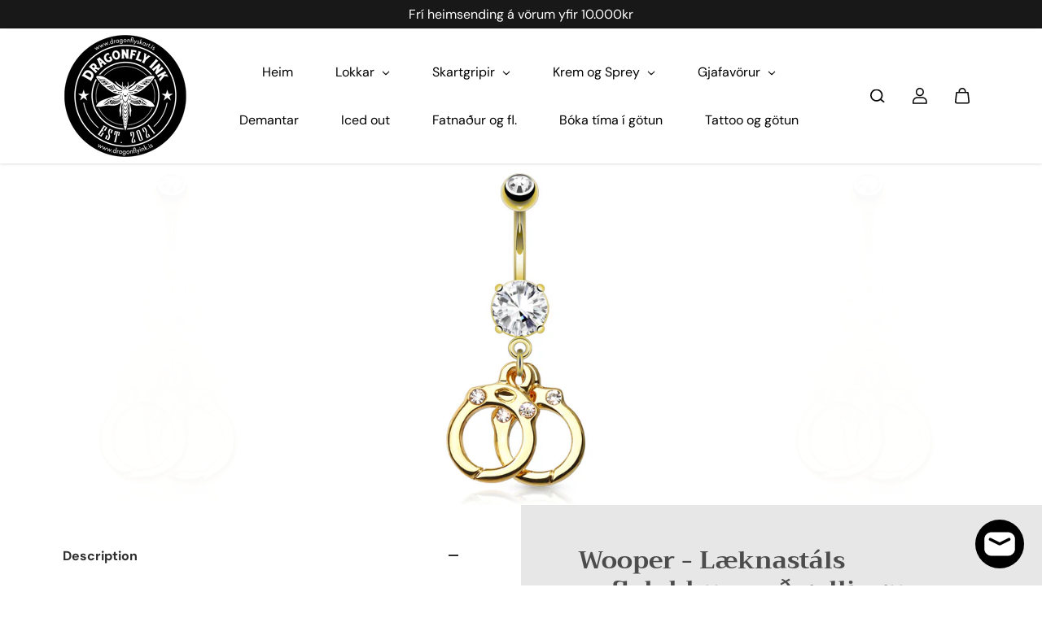

--- FILE ---
content_type: text/css
request_url: https://dragonflyskart.is/cdn/shop/t/20/assets/announcement-bar.css?v=120345588022271772221765791143
body_size: -310
content:
.announce-slider-item{width:100%;flex:0 0 100%;padding:0 15px}.announce-slider .flickity-button{background:transparent;color:var(--annouce-text-color);width:44px;height:44px;box-shadow:none}.announce_close{background:transparent;position:absolute;top:50%;right:10px;width:24px;height:24px;display:inline-flex;align-items:center;justify-content:center;transform:translateY(-50%)}.announce_close svg{width:16px;height:16px;display:block;fill:currentColor}.announce-slider{max-width:85%;margin:0 auto}.announce-slider .flickity-prev-next-button.previous{left:-11%}.announce-slider .flickity-prev-next-button.next{right:-11%}@media (min-width: 768px){.announce-slider{max-width:80%}.announce-slider .flickity-prev-next-button.previous{left:-50px}.announce-slider .flickity-prev-next-button.next{right:-50px}.announce-slider-item{padding:0 10px}}@media (min-width: 1441px){.announce-slider{max-width:70%}}
/*# sourceMappingURL=/cdn/shop/t/20/assets/announcement-bar.css.map?v=120345588022271772221765791143 */


--- FILE ---
content_type: text/css
request_url: https://dragonflyskart.is/cdn/shop/t/20/assets/collapsible-content.css?v=52931657608274688211765791143
body_size: -267
content:
.accordion__wrapper{padding:20px 0}.accordion__item{border-bottom:1px solid var(--divider-color);transition:.4s ease}.accordion__item:last-child{border:0}.accordion__item[open]{background:var(--body-alternate-bg);border-color:transparent}.accordion__heading{position:relative;display:flex;font-size:var(--large-text);padding:26px 20px}.accordion__heading-icon{min-width:29px;width:29px;height:29px;border-radius:100%;background:var(--body-alternate-bg);display:inline-flex;align-items:center;justify-content:center;margin-right:20px;margin-top:5px;color:var(--body-text-color);transition:.4s ease}.accordion__item[open] .accordion__heading-icon{background:var(--body-text-color);color:var(--body-alternate-bg)}.detail-summary-icon{margin-left:auto}.accordion__item[open] .detail-summary-icon svg{transform:rotate(90deg)}.accordion__item[open] .detail-summary-icon .horizontal-line{transform:rotate(90deg)}.accordion__content{padding:0 20px 20px;margin-left:50px}.accordion__content p+p{margin-top:6px}@media (max-width: 767px){.accordion__heading{font-size:var(--text);padding:20px 15px}.accordion__heading-icon{min-width:22px;width:22px;height:22px;margin-right:10px;margin-top:5px}.accordion__heading-icon svg{width:7px}.accordion__content{margin-left:30px}}
/*# sourceMappingURL=/cdn/shop/t/20/assets/collapsible-content.css.map?v=52931657608274688211765791143 */


--- FILE ---
content_type: text/css
request_url: https://dragonflyskart.is/cdn/shop/t/20/assets/marquee-text.css?v=120104435588408527851765791143
body_size: -177
content:
.text-marque-section{position:relative;overflow:hidden}.text-marque__item{display:flex;white-space:nowrap;justify-content:center;align-items:center;height:100%}.text-marque__item .marquee-icon{display:flex;justify-content:center;align-items:center}.marquee-text+.marquee-icon{padding-left:var(--marquee-icon-gap)}.text-marque__content{display:flex}.text-marque__content.on-scroll-move{justify-content:center}.text-marque__node *{font-size:var(--node-size);color:var(--node-color);line-height:1.2}.text-marque__node{padding-right:var(--marquee-gap)}.marquee-one-row .text-marque__node{padding-right:0}.marquee-one-row .text-marque__node .text-marque__item{padding-right:var(--marquee-gap);padding-left:var(--marquee-gap)}.img-enabled .marquee-one-row .text-marque__node .text-marque__item{height:var(--marquee-height)}.text-marque__node svg{fill:var(--node-color);width:var(--node-size);height:var(--node-size)}.text-marque__node .small-icon svg{width:calc(var(--node-size) / 2);height:calc(var(--node-size) / 2)}.autoplay-infinite .text-marque__node{animation-iteration-count:infinite;animation-timing-function:linear;animation-name:text-marque;animation-duration:var(--animation-speed)}.ltr-direction .text-marque__node{animation-direction:reverse}.rtl-direction .text-marque__node{animation-direction:normal}.outlined-text{-webkit-text-stroke-color:var(--node-color);-webkit-text-stroke-width:var(--outline-thickness);-webkit-text-fill-color:transparent}@keyframes text-marque{0%{transform:translate(0);visibility:visible}to{transform:translate(-100%)}}.text-marque__box{position:relative;width:100%;z-index:1}.text-marque__box.img-enabled{min-height:var(--marquee-height);display:flex;align-items:center}.text-marque__img{position:absolute;width:100%;height:100%;z-index:1;overflow:hidden;text-align:center}.text-marque__img img,.text-marque__img svg{width:100%;height:100%;max-width:60%;object-fit:contain;object-position:center!important}.text-marque__inner-box{width:100%}.text-shadow-true .rte{text-shadow:3px 3px rgb(var(--text-shadow-color))}@media (max-width:767px){.autoplay-infinite .text-marque__node{animation-duration:calc(var(--animation-speed)* .5)}.text-marque__img img,.text-marque__img svg{max-width:70%}}
/*# sourceMappingURL=/cdn/shop/t/20/assets/marquee-text.css.map?v=120104435588408527851765791143 */


--- FILE ---
content_type: text/css
request_url: https://dragonflyskart.is/cdn/shop/t/20/assets/related-products.css?v=857636976922997241765791143
body_size: -535
content:
.related-products-section{overflow:hidden}html.no-js .related-products-section{display:none}.related-products__slider:not(.flickity-enabled){display:flex}.related-products__slider .flickity-viewport{overflow:visible}.related-products__slider .product-card-item{width:40%;flex:0 0 40%;margin-bottom:0}.related-products__slider .flickity-slider{margin:0 -7px}@media (min-width:1025px){.related-products__slider .flickity-button{top:calc(50% - 25px);opacity:0;transition:.4s ease}.related-products__slider:hover .flickity-button:not([disabled]){opacity:1}.related-products__slider .flickity-slider{margin:0 -10px}}@media (min-width:576px){.related-products__slider .product-card-item{width:30%;flex:0 0 30%;margin-bottom:0}}@media (min-width:1200px){.related-products__slider .product-card-item{width:25%;flex:0 0 25%;margin-bottom:0}}@media (min-width:1441px){.related-products__slider .product-card-item{width:20%;flex:0 0 20%;margin-bottom:0}}@media (max-width: 767px){.related-products__slider .flickity-button{display:none}}
/*# sourceMappingURL=/cdn/shop/t/20/assets/related-products.css.map?v=857636976922997241765791143 */


--- FILE ---
content_type: text/css
request_url: https://dragonflyskart.is/cdn/shop/t/20/assets/country-flags.css?v=137311699910196218831765794340
body_size: 413
content:
.countryflags{display:flex;background:url(//dragonflyskart.is/cdn/shop/t/20/assets/countryFlags.png?v=37230036826556269641765791143) no-repeat top left;background:url(//dragonflyskart.is/cdn/shop/t/20/assets/countryFlags.png?v=37230036826556269641765791143) no-repeat top left;width:20px;height:20px;flex-shrink:0;filter:drop-shadow(0px 2px 3px rgb(0 0 0 / .1))}.countryflag__AD{background-position:0 0}.countryflag__AE{background-position:-21px 0}.countryflag__AF{background-position:0 -21px}.countryflag__African_nion{background-position:-21px -21px}.countryflag__AG{background-position:-42px 0}.countryflag__AI{background-position:-42px -21px}.countryflag__AL{background-position:0 -42px}.countryflag__AM{background-position:-21px -42px}.countryflag__AMS{background-position:-42px -42px}.countryflag__AO{background-position:-63px 0}.countryflag__AQ{background-position:-63px -21px}.countryflag__AR{background-position:-63px -42px}.countryflag__AS{background-position:0 -63px}.countryflag__AT{background-position:-21px -63px}.countryflag__AU{background-position:-42px -63px}.countryflag__AW{background-position:-63px -63px}.countryflag__AX{background-position:-84px 0}.countryflag__AZ{background-position:-84px -21px}.countryflag__BA{background-position:-84px -42px}.countryflag__BB{background-position:-84px -63px}.countryflag__BD{background-position:0 -84px}.countryflag__BE{background-position:-21px -84px}.countryflag__BF{background-position:-42px -84px}.countryflag__BG{background-position:-63px -84px}.countryflag__BH{background-position:-84px -84px}.countryflag__BI{background-position:-105px 0}.countryflag__BJ{background-position:-105px -21px}.countryflag__BL{background-position:-105px -42px}.countryflag__BM{background-position:-105px -63px}.countryflag__BN{background-position:-105px -84px}.countryflag__BO{background-position:0 -105px}.countryflag__BQ-BO{background-position:-21px -105px}.countryflag__BQ-SA{background-position:-42px -105px}.countryflag__BQ-SE{background-position:-63px -105px}.countryflag__BR{background-position:-84px -105px}.countryflag__BS{background-position:-105px -105px}.countryflag__BT{background-position:-126px 0}.countryflag__BV{background-position:-126px -21px}.countryflag__BW{background-position:-126px -42px}.countryflag__BY{background-position:-126px -63px}.countryflag__BZ{background-position:-126px -84px}.countryflag__CA{background-position:-126px -105px}.countryflag__CC{background-position:0 -126px}.countryflag__CD{background-position:-21px -126px}.countryflag__CF{background-position:-42px -126px}.countryflag__CG{background-position:-63px -126px}.countryflag__CH{background-position:-84px -126px}.countryflag__CI{background-position:-105px -126px}.countryflag__CK{background-position:-126px -126px}.countryflag__CL{background-position:-147px 0}.countryflag__CM{background-position:-147px -21px}.countryflag__CN{background-position:-147px -42px}.countryflag__CO{background-position:-147px -63px}.countryflag__CR{background-position:-147px -84px}.countryflag__CU{background-position:-147px -105px}.countryflag__CV{background-position:-147px -126px}.countryflag__CW{background-position:0 -147px}.countryflag__CX{background-position:-21px -147px}.countryflag__CY{background-position:-42px -147px}.countryflag__CZ{background-position:-63px -147px}.countryflag__DE{background-position:-84px -147px}.countryflag__DJ{background-position:-105px -147px}.countryflag__DK{background-position:-126px -147px}.countryflag__DM{background-position:-147px -147px}.countryflag__DO{background-position:-168px 0}.countryflag__DZ{background-position:-168px -21px}.countryflag__EC{background-position:-168px -42px}.countryflag__EE{background-position:-168px -63px}.countryflag__EG{background-position:-168px -84px}.countryflag__EH{background-position:-168px -105px}.countryflag__ER{background-position:-168px -126px}.countryflag__ES{background-position:-168px -147px}.countryflag__ET{background-position:0 -168px}.countryflag__EUROPE{background-position:-21px -168px}.countryflag__FI{background-position:-42px -168px}.countryflag__FJ{background-position:-63px -168px}.countryflag__FK{background-position:-84px -168px}.countryflag__FM{background-position:-105px -168px}.countryflag__FO{background-position:-126px -168px}.countryflag__FR{background-position:-147px -168px}.countryflag__GA{background-position:-168px -168px}.countryflag__GB{background-position:-189px -63px}.countryflag__GB-NIR{background-position:-189px -21px}.countryflag__GB-SCT{background-position:-189px -42px}.countryflag__GB-UKM{background-position:-189px -63px}.countryflag__GB-WLS{background-position:-189px -84px}.countryflag__GD{background-position:-189px -105px}.countryflag__GE{background-position:-189px -126px}.countryflag__GF{background-position:-189px -147px}.countryflag__GG{background-position:-189px -168px}.countryflag__GH{background-position:0 -189px}.countryflag__GI{background-position:-21px -189px}.countryflag__GL{background-position:-42px -189px}.countryflag__GM{background-position:-63px -189px}.countryflag__GN{background-position:-84px -189px}.countryflag__GP{background-position:-105px -189px}.countryflag__GP{background-position:-126px -189px}.countryflag__GQ{background-position:-147px -189px}.countryflag__GR{background-position:-168px -189px}.countryflag__GS{background-position:-189px -189px}.countryflag__GT{background-position:-210px 0}.countryflag__GU{background-position:-210px -21px}.countryflag__GW{background-position:-210px -42px}.countryflag__GY{background-position:-210px -63px}.countryflag__HK{background-position:-210px -84px}.countryflag__HM{background-position:-210px -105px}.countryflag__HN{background-position:-210px -126px}.countryflag__HR{background-position:-210px -147px}.countryflag__HT{background-position:-210px -168px}.countryflag__HU{background-position:-210px -189px}.countryflag__ID{background-position:0 -210px}.countryflag__IE{background-position:-21px -210px}.countryflag__IL{background-position:-42px -210px}.countryflag__IM{background-position:-63px -210px}.countryflag__IN{background-position:-84px -210px}.countryflag__IO{background-position:-105px -210px}.countryflag__IQ{background-position:-126px -210px}.countryflag__IR{background-position:-147px -210px}.countryflag__IS{background-position:-168px -210px}.countryflag__IT{background-position:-189px -210px}.countryflag__JE{background-position:-210px -210px}.countryflag__JM{background-position:-231px 0}.countryflag__JO{background-position:-231px -21px}.countryflag__JP{background-position:-231px -42px}.countryflag__KG{background-position:-231px -63px}.countryflag__KH{background-position:-231px -84px}.countryflag__KI{background-position:-231px -105px}.countryflag__KM{background-position:-231px -126px}.countryflag__KN{background-position:-231px -147px}.countryflag__KN-SK{background-position:-231px -168px}.countryflag__KP{background-position:-231px -189px}.countryflag__KR{background-position:-231px -210px}.countryflag__KW{background-position:0 -231px}.countryflag__KY{background-position:-21px -231px}.countryflag__KZ{background-position:-42px -231px}.countryflag__LA{background-position:-63px -231px}.countryflag__LB{background-position:-84px -231px}.countryflag__LC{background-position:-105px -231px}.countryflag__LI{background-position:-126px -231px}.countryflag__LK{background-position:-147px -231px}.countryflag__LR{background-position:-168px -231px}.countryflag__LS{background-position:-189px -231px}.countryflag__LT{background-position:-210px -231px}.countryflag__LU{background-position:-231px -231px}.countryflag__LV{background-position:-252px 0}.countryflag__LY{background-position:-252px -21px}.countryflag__MA{background-position:-252px -42px}.countryflag__MC{background-position:-252px -63px}.countryflag__MD{background-position:-252px -84px}.countryflag__ME{background-position:-252px -105px}.countryflag__MF{background-position:-252px -126px}.countryflag__MG{background-position:-252px -147px}.countryflag__MH{background-position:-252px -168px}.countryflag__MK{background-position:-252px -189px}.countryflag__ML{background-position:-252px -210px}.countryflag__MM{background-position:-252px -231px}.countryflag__MN{background-position:0 -252px}.countryflag__MO{background-position:-21px -252px}.countryflag__MP{background-position:-42px -252px}.countryflag__MQ{background-position:-63px -252px}.countryflag__MQ-UNF{background-position:-84px -252px}.countryflag__MR{background-position:-105px -252px}.countryflag__MS{background-position:-126px -252px}.countryflag__MT{background-position:-147px -252px}.countryflag__MU{background-position:-168px -252px}.countryflag__MV{background-position:-189px -252px}.countryflag__MW{background-position:-210px -252px}.countryflag__MX{background-position:-231px -252px}.countryflag__MY{background-position:-252px -252px}.countryflag__MZ{background-position:-273px 0}.countryflag__NA{background-position:-273px -21px}.countryflag__NC{background-position:-273px -42px}.countryflag__NE{background-position:-273px -63px}.countryflag__NF{background-position:-273px -84px}.countryflag__NG{background-position:-273px -105px}.countryflag__NI{background-position:-273px -126px}.countryflag__NL{background-position:-273px -147px}.countryflag__NO{background-position:-273px -168px}.countryflag__NP{background-position:-273px -189px}.countryflag__NR{background-position:-273px -210px}.countryflag__NU{background-position:-273px -231px}.countryflag__NZ{background-position:-273px -252px}.countryflag__OM{background-position:0 -273px}.countryflag__PA{background-position:-21px -273px}.countryflag__PE{background-position:-42px -273px}.countryflag__PF{background-position:-63px -273px}.countryflag__PG{background-position:-84px -273px}.countryflag__PH{background-position:-105px -273px}.countryflag__PK{background-position:-126px -273px}.countryflag__PL{background-position:-147px -273px}.countryflag__PM{background-position:-168px -273px}.countryflag__PM-UNF{background-position:-189px -273px}.countryflag__PN{background-position:-210px -273px}.countryflag__PR{background-position:-231px -273px}.countryflag__PS{background-position:-252px -273px}.countryflag__PT{background-position:-273px -273px}.countryflag__PW{background-position:-294px 0}.countryflag__PY{background-position:-294px -21px}.countryflag__QA{background-position:-294px -42px}.countryflag__RAINBOW{background-position:-294px -63px}.countryflag__RE{background-position:-294px -84px}.countryflag__RO{background-position:-294px -105px}.countryflag__RS{background-position:-294px -126px}.countryflag__RU{background-position:-294px -147px}.countryflag__RW{background-position:-294px -168px}.countryflag__SA{background-position:-294px -189px}.countryflag__SB{background-position:-294px -210px}.countryflag__SC{background-position:-294px -231px}.countryflag__SD{background-position:-294px -252px}.countryflag__SE{background-position:-294px -273px}.countryflag__SG{background-position:0 -294px}.countryflag__SH{background-position:-21px -294px}.countryflag__SI{background-position:-42px -294px}.countryflag__SJ{background-position:-63px -294px}.countryflag__SK{background-position:-84px -294px}.countryflag__SL{background-position:-105px -294px}.countryflag__SM{background-position:-126px -294px}.countryflag__SN{background-position:-147px -294px}.countryflag__SO{background-position:-168px -294px}.countryflag__SR{background-position:-189px -294px}.countryflag__SS{background-position:-210px -294px}.countryflag__ST{background-position:-231px -294px}.countryflag__SV{background-position:-252px -294px}.countryflag__SX{background-position:-273px -294px}.countryflag__SY{background-position:-294px -294px}.countryflag__SZ{background-position:-315px 0}.countryflag__TC{background-position:-315px -21px}.countryflag__TD{background-position:-315px -42px}.countryflag__TF{background-position:-315px -63px}.countryflag__TG{background-position:-315px -84px}.countryflag__TH{background-position:-315px -105px}.countryflag__TJ{background-position:-315px -126px}.countryflag__TK{background-position:-315px -147px}.countryflag__TL{background-position:-315px -168px}.countryflag__TM{background-position:-315px -189px}.countryflag__TN{background-position:-315px -210px}.countryflag__TO{background-position:-315px -231px}.countryflag__TR{background-position:-315px -252px}.countryflag__TT{background-position:-315px -273px}.countryflag__TV{background-position:-315px -294px}.countryflag__TW{background-position:0 -315px}.countryflag__TZ{background-position:-21px -315px}.countryflag__UA{background-position:-42px -315px}.countryflag__UG{background-position:-63px -315px}.countryflag__UM{background-position:-84px -315px}.countryflag__Union_f_outh_merican_ations{background-position:-105px -315px}.countryflag__US{background-position:-126px -315px}.countryflag__UY{background-position:-147px -315px}.countryflag__UZ{background-position:-168px -315px}.countryflag__VA{background-position:-189px -315px}.countryflag__VC{background-position:-210px -315px}.countryflag__VE{background-position:-231px -315px}.countryflag__VG{background-position:-252px -315px}.countryflag__VI{background-position:-273px -315px}.countryflag__VN{background-position:-294px -315px}.countryflag__VU{background-position:-315px -315px}.countryflag__WF{background-position:-336px 0}.countryflag__WS{background-position:-336px -21px}.countryflag__XK{background-position:-336px -42px}.countryflag__YE{background-position:-336px -63px}.countryflag__YT-UNF{background-position:-336px -84px}.countryflag__ZA{background-position:-336px -105px}.countryflag__ZM{background-position:-336px -126px}.countryflag__ZW{background-position:-336px -147px}
/*# sourceMappingURL=/cdn/shop/t/20/assets/country-flags.css.map?v=137311699910196218831765794340 */


--- FILE ---
content_type: text/javascript
request_url: https://dragonflyskart.is/cdn/shop/t/20/assets/theme.js?v=130344547096600312961765791143
body_size: 24649
content:
const getMousePos=e=>{var pos=e.currentTarget.getBoundingClientRect();return{x:e.clientX-pos.left,y:e.clientY-pos.top}},second=1e3,minute=6e4,hour=36e5,day=864e5;typeof window.Shopify>"u"&&(window.Shopify={});function pad2(number){return(number<10?"0":"")+number}var documentScrollTop=document.documentElement.scrollTop,DOMAnimations={slideUp:function(element,duration=500){return new Promise(function(resolve,reject){element.style.height=element.offsetHeight+"px",element.style.transitionProperty="height, margin, padding",element.style.transitionDuration=duration+"ms",element.offsetHeight,element.style.overflow="hidden",element.style.height=0,element.style.paddingTop=0,element.style.paddingBottom=0,element.style.marginTop=0,element.style.marginBottom=0,window.setTimeout(function(){element.style.display="none",element.style.removeProperty("height"),element.style.removeProperty("padding-top"),element.style.removeProperty("padding-bottom"),element.style.removeProperty("margin-top"),element.style.removeProperty("margin-bottom"),element.style.removeProperty("overflow"),element.style.removeProperty("transition-duration"),element.style.removeProperty("transition-property"),resolve(!1)},duration)})},slideDown:function(element,duration=500){return new Promise(function(resolve,reject){element.style.removeProperty("display");let display=window.getComputedStyle(element).display;display==="none"&&(display="block"),element.style.display=display;let height=element.offsetHeight;element.style.overflow="hidden",element.style.height=0,element.style.paddingTop=0,element.style.paddingBottom=0,element.style.marginTop=0,element.style.marginBottom=0,element.offsetHeight,element.style.transitionProperty="height, margin, padding",element.style.transitionDuration=duration+"ms",element.style.height=height+"px",element.style.removeProperty("padding-top"),element.style.removeProperty("padding-bottom"),element.style.removeProperty("margin-top"),element.style.removeProperty("margin-bottom"),window.setTimeout(function(){element.style.removeProperty("height"),element.style.removeProperty("overflow"),element.style.removeProperty("transition-duration"),element.style.removeProperty("transition-property")},duration)})},slideToggle:function(element,duration=500){return window.getComputedStyle(element).display==="none"?this.slideDown(element,duration):this.slideUp(element,duration)},classToggle:function(element,className){element.classList.contains(className)?element.classList.remove(className):element.classList.add(className)}};Element.prototype.fadeIn||(Element.prototype.fadeIn=function(){let ms=isNaN(arguments[0])?400:arguments[0],func=typeof arguments[0]=="function"?arguments[0]:typeof arguments[1]=="function"?arguments[1]:null;this.style.opacity=0,this.style.filter="alpha(opacity=0)",this.style.display="inline-block",this.style.visibility="visible";let $this=this,opacity=0,timer=setInterval(function(){opacity+=50/ms,opacity>=1&&(clearInterval(timer),opacity=1,func&&func("done!")),$this.style.opacity=opacity,$this.style.filter="alpha(opacity="+opacity*100+")"},50)}),Element.prototype.fadeOut||(Element.prototype.fadeOut=function(){let ms=isNaN(arguments[0])?400:arguments[0],func=typeof arguments[0]=="function"?arguments[0]:typeof arguments[1]=="function"?arguments[1]:null,$this=this,opacity=1,timer=setInterval(function(){opacity-=50/ms,opacity<=0&&(clearInterval(timer),opacity=0,$this.style.display="none",$this.style.visibility="hidden",func&&func("done!")),$this.style.opacity=opacity,$this.style.filter="alpha(opacity="+opacity*100+")"},50)}),Shopify.bind=function(fn,scope){return function(){return fn.apply(scope,arguments)}},Shopify.setSelectorByValue=function(selector,value){for(var i=0,count=selector.options.length;i<count;i++){var option=selector.options[i];if(value==option.value||value==option.innerHTML)return selector.selectedIndex=i,i}},Shopify.addListener=function(target,eventName,callback){target.addEventListener?target.addEventListener(eventName,callback,!1):target.attachEvent("on"+eventName,callback)},Shopify.postLink=function(path,options){options=options||{};var method=options.method||"post",params=options.parameters||{},form=document.createElement("form");form.setAttribute("method",method),form.setAttribute("action",path);for(var key in params){var hiddenField=document.createElement("input");hiddenField.setAttribute("type","hidden"),hiddenField.setAttribute("name",key),hiddenField.setAttribute("value",params[key]),form.appendChild(hiddenField)}document.body.appendChild(form),form.submit(),document.body.removeChild(form)},Shopify.CountryProvinceSelector=function(country_domid,province_domid,options){this.countryEl=document.getElementById(country_domid),this.provinceEl=document.getElementById(province_domid),this.provinceContainer=document.getElementById(options.hideElement||province_domid),Shopify.addListener(this.countryEl,"change",Shopify.bind(this.countryHandler,this)),this.initCountry(),this.initProvince()},Shopify.CountryProvinceSelector.prototype={initCountry:function(){var value=this.countryEl.getAttribute("data-default");Shopify.setSelectorByValue(this.countryEl,value),this.countryHandler()},initProvince:function(){var value=this.provinceEl.getAttribute("data-default");value&&this.provinceEl.options.length>0&&Shopify.setSelectorByValue(this.provinceEl,value)},countryHandler:function(e){var opt=this.countryEl.options[this.countryEl.selectedIndex],raw=opt.getAttribute("data-provinces"),provinces=JSON.parse(raw);if(this.clearOptions(this.provinceEl),provinces&&provinces.length==0)this.provinceContainer.style.display="none";else{for(var i=0;i<provinces.length;i++){var opt=document.createElement("option");opt.value=provinces[i][0],opt.innerHTML=provinces[i][1],this.provinceEl.appendChild(opt)}this.provinceContainer.style.display=""}},clearOptions:function(selector){for(;selector.firstChild;)selector.removeChild(selector.firstChild)},setOptions:function(selector,values){for(var i=0,count=values.length;i<values.length;i++){var opt=document.createElement("option");opt.value=values[i],opt.innerHTML=values[i],selector.appendChild(opt)}}};function shippingEstimates(){if(Shopify&&Shopify.CountryProvinceSelector){var country=document.getElementById("shippingCountry");if(!country)return!1;var shipping=new Shopify.CountryProvinceSelector("shippingCountry","shippingProvince",{hideElement:"shippingProvinceContainer"});setupEventListeners()}}function setupEventListeners(){var button=document.getElementById("getShippingEstimates");button&&button.addEventListener("click",e=>{e.preventDefault(),$("#ShippingWrapperResponse").html("").removeClass("success").removeClass("error").hide();var shippingAddress={};shippingAddress.zip=jQuery("#shippingZip").val()||"",shippingAddress.country=jQuery("#shippingCountry").val()||"",shippingAddress.province=jQuery("#shippingProvince").val()||"",getCartShippingRates(shippingAddress)})}var getCartShippingRates=function(shippingAddress){var params={type:"POST",url:"/cart/shipping_rates.json",data:jQuery.param({shipping_address:shippingAddress}),success:function(data2){_render(data2.shipping_rates)},error:_onError};jQuery.ajax(params)},_fullMessagesFromErrors=function(errors){var fullMessages=[];return jQuery.each(errors,function(attribute,messages){jQuery.each(messages,function(index,message){fullMessages.push(message)})}),fullMessages},_onError=function(XMLHttpRequest,textStatus){var data=eval("("+XMLHttpRequest.responseText+")");feedback=_fullMessagesFromErrors(data).join(", ")+".",$("#ShippingWrapperResponse").html('<div class="no-bg form-message__wrapper error"><div class="form-message__title" tabindex="-1">'+errorCross+'<div class="errors"><ul><li>'+feedback+"</li></ul></div></div></div>").show()},_render=function(response){if(response&&response.length>0){var html=' <div class="no-bg form-message__wrapper success" role="status" tabindex="-1" autofocus><div class="form-message__title" tabindex="-1"><ul>';response.forEach(function(shipping){html+=`<li><span>
        <strong>${shipping.name}: </strong>${Shopify.formatMoney(shipping.price*100,moneyFormat)}</span></li>`}),html+="</ul></div></div>",$("#ShippingWrapperResponse").html(html).show()}else $("#ShippingWrapperResponse").html('<div class="no-bg form-message__wrapper error"><div class="form-message__title" tabindex="-1">'+errorCross+'<div class="errors"><ul><li>'+notAvailableLabel+"</li></ul></div></div></div>").show()};function roundToTwo(num){return+(Math.round(num+"e+2")+"e-2")}typeof Shopify>"u"&&(Shopify={}),Shopify.formatMoney||(Shopify.formatMoney=function(cents,format){var value="",placeholderRegex=/\{\{\s*(\w+)\s*\}\}/,formatString=format||this.money_format;typeof cents=="string"&&(cents=cents.replace(".",""));function defaultOption(opt,def){return typeof opt>"u"?def:opt}function formatWithDelimiters(number,precision,thousands,decimal){if(precision=defaultOption(precision,2),thousands=defaultOption(thousands,","),decimal=defaultOption(decimal,"."),isNaN(number)||number==null)return 0;number=(number/100).toFixed(precision);var parts=number.split("."),dollars=parts[0].replace(/(\d)(?=(\d\d\d)+(?!\d))/g,"$1"+thousands),cents2=parts[1]?decimal+parts[1]:"";return dollars+cents2}switch(formatString.match(placeholderRegex)[1]){case"amount":value=formatWithDelimiters(cents,2);break;case"amount_no_decimals":value=formatWithDelimiters(cents,0);break;case"amount_with_comma_separator":value=formatWithDelimiters(cents,2,".",",");break;case"amount_no_decimals_with_comma_separator":value=formatWithDelimiters(cents,0,".",",");break;case"amount_no_decimals_with_space_separator":value=formatWithDelimiters(cents,0," "," ");break}return formatString.replace(placeholderRegex,value)});function focusableElements(wrapper){return wrapper?Array.from(wrapper.querySelectorAll("summary, a[href], button:enabled, [tabindex]:not([tabindex^='-']), [draggable], area, input:not([type=hidden]):enabled, select:enabled, textarea:enabled, object, iframe")):!1}const listFocusElements={};var previousFocusElement="";function focusElementsRotation(wrapper){stopFocusRotation();let elements=focusableElements(wrapper);if(elements==!1)return!1;let first=elements[0];first.focus();let last=elements[elements.length-1];listFocusElements.focusin=e=>{e.target!==wrapper&&e.target!==last&&e.target!==first||document.addEventListener("keydown",listFocusElements.keydown)},listFocusElements.focusout=function(){document.removeEventListener("keydown",listFocusElements.keydown)},listFocusElements.keydown=function(e){e.code.toUpperCase()==="TAB"&&(e.target===last&&!e.shiftKey&&(e.preventDefault(),first.focus()),(e.target===wrapper[0]||e.target===first)&&e.shiftKey&&(e.preventDefault(),last.focus()))},document.addEventListener("focusout",listFocusElements.focusout),document.addEventListener("focusin",listFocusElements.focusin)}function stopFocusRotation(){document.removeEventListener("focusin",listFocusElements.focusin),document.removeEventListener("focusout",listFocusElements.focusout),document.removeEventListener("keydown",listFocusElements.keydown)}document.addEventListener("keydown",function(event2){if(event2.keyCode==27){let drawers=document.querySelectorAll("[data-side-drawer]")}});function initAllSliders(section=document){let sliderElements=section.querySelectorAll("[data-theme-slider]");Array.from(sliderElements).forEach(function(element){jQuery(element).is("[data-desktop-only]")?$(window).width()>=768?jQuery(element).hasClass("flickity-enabled")||sliderInit(element):jQuery(element).hasClass("flickity-enabled")&&jQuery(element).flickity("destroy"):jQuery(element).hasClass("flickity-enabled")?jQuery(element).flickity("resize"):sliderInit(element)})}function sliderInit(element,slideIndex){let selector=element;element.nodeType&&(selector=jQuery(element));var optionContainer=selector.attr("data-theme-slider");if(optionContainer){selector.on("ready.flickity",function(){if(selector[0].hasAttribute("data-slide-show")){let activeSlide=selector[0].querySelector(".slideshow__item.is-selected");activeSlide&&setTimeout(()=>{activeSlide.classList.add("is-animated")},500)}});var options=JSON.parse(optionContainer);if(selector.hasClass("flickity-enabled")?selector.flickity("resize"):slideIndex?selector.not(".flickity-enabled").flickity(options).flickity("select",slideIndex):(selector.not(".flickity-enabled").flickity(options),setTimeout(function(){selector.flickity("resize")},500)),window.addEventListener("resize",event2=>{setTimeout(function(){selector.flickity("resize")},500)}),selector.on("change.flickity",function(event2,index){if(selector[0].hasAttribute("data-custom-slider-animation")){let activeSlide=selector[0].querySelector(".slideshow__item.is-selected");if(activeSlide){let background=getComputedStyle(activeSlide).getPropertyValue("--backgroundColor");selector[0].style.background=background}}if(selector[0].querySelectorAll(".yv-youtube-video,iframe[src*='www.youtube.com']").forEach(video=>{video.contentWindow.postMessage('{"event":"command","func":"pauseVideo","args":""}',"*")}),selector[0].querySelectorAll(".yv-vimeo-video,iframe[src*='player.vimeo.com']").forEach(video=>{video.contentWindow.postMessage('{"method":"pause"}',"*")}),selector[0].querySelectorAll("video:not(.videoBackgroundFile)").forEach(video=>video.pause()),selector[0].hasAttribute("data-spotlight-slider")){let parentSection=selector[0].closest(".shopify-section"),prevActive=parentSection.querySelector(".active[data-spot-point]");if(prevActive){prevActive.classList.remove("active");let currentActive=parentSection.querySelector('[data-spot-point][data-spot-index="'+index+'"]');currentActive&&currentActive.classList.add("active")}}if(selector[0].hasAttribute("data-slide-show")){let activeSlide=selector[0].querySelector(".is-animated:not(.is-selected)"),currentActiveSlide=selector[0].querySelector(".slideshow__item.is-selected");activeSlide&&activeSlide.classList.remove("is-animated"),currentActiveSlide&&currentActiveSlide.classList.add("is-animated")}}),selector[0].hasAttribute("data-hover-slider")){let navs=selector.closest(".shopify-section").find("[data-hover-trigger]");$(navs).on("mouseover click",function(event2){event2.preventDefault(),$(navs).parent().removeClass("active"),$(this).parent().addClass("active");var index=parseInt($(this).data("index"));selector.flickity("select",index)})}let selectorProgressBar=selector[0].nextElementSibling;selectorProgressBar&&selectorProgressBar.classList.contains("slider-progress-bar")&&selector.on("scroll.flickity",function(event2,progress){progress=Math.max(0,Math.min(1,progress)),selectorProgressBar.style.setProperty("--progress-bar-width",progress*100+"%")})}}function playPauseSlider(type){let parentSection=event.target.closest(".shopify-section");if(parentSection){let selector=parentSection.querySelector("[data-theme-slider]"),slider=Flickity.data(selector),playBtn=parentSection.querySelector(".play-state"),pauseBtn=parentSection.querySelector(".pause-state");slider&&(type=="play"?(slider.playPlayer(),playBtn&&pauseBtn&&(playBtn.classList.add("hidden"),pauseBtn.classList.remove("hidden"))):(slider.pausePlayer(),playBtn&&pauseBtn&&(pauseBtn.classList.add("hidden"),playBtn.classList.remove("hidden"))))}}window.addEventListener("resize",event2=>{setTimeout(function(){let sliderElements=document.querySelectorAll("[data-theme-slider]");Array.from(sliderElements).forEach(function(selector){jQuery(selector).is("[data-desktop-only]")?$(window).width()>=768?jQuery(selector).hasClass("flickity-enabled")||sliderInit(selector):jQuery(selector).hasClass("flickity-enabled")&&jQuery(selector).flickity("destroy"):jQuery(selector).hasClass("flickity-enabled")?jQuery(selector).flickity("resize"):sliderInit(selector)})},500)});function initBeforeAfter(section=document){let cursors=section.querySelectorAll(".before-after__drag-point");setTimeout(()=>{Array.from(cursors).forEach(function(cursor){beforeAfterImage(cursor)})},500)}function beforeAfterImage(cursor){const _parentSection=cursor.closest(".shopify-section");if(!cursor.offsetParent)return!1;let pointerDown=!1,_offsetX=_currentX=0,minOffset=-cursor.offsetLeft-0;rtlStatus&&(minOffset=-cursor.offsetLeft-0-cursor.offsetWidth);let maxOffset=cursor.offsetParent.clientWidth+minOffset;_parentSection.addEventListener("pointerdown",function(event2){(event2.target===cursor||event2.target.closest(".before-after__drag-point")===cursor)&&(_initialX=event2.clientX-_offsetX,pointerDown=!0)}),_parentSection.addEventListener("pointermove",function(event2){pointerDown&&(_currentX=Math.min(Math.max(event2.clientX-_initialX,minOffset),maxOffset),_offsetX=_currentX,_currentX=_currentX.toFixed(1),_parentSection.style.setProperty("--imageClipPosition",`${_currentX}px`))}),_parentSection.addEventListener("pointerup",function(event2){pointerDown=!1}),window.addEventListener("resize",function(){if(!cursor.offsetParent)return!1;minOffset=-cursor.offsetLeft-0,rtlStatus&&(minOffset=-cursor.offsetLeft-0-cursor.offsetWidth),maxOffset=cursor.offsetParent.clientWidth+minOffset,_currentX=Math.min(Math.max(minOffset,_currentX),maxOffset),_parentSection.style.setProperty("--imageClipPosition",`${_currentX}px`)})}function onScrollSectionVisible(){$(window).on("scroll",function(){$("section").each(function(){isOnScreen($(this))&&$(this).addClass("section-in-view"),$(this).hasClass("map-section")&&animationStatus&&AOS&&AOS.refreshHard()}),$("[data-timeline-item]").each(function(){isOnScreen($(this))&&$(this).addClass("active")}),document.querySelectorAll(".yv-youtube-video,iframe[src*='www.youtube.com']").forEach(video=>{console.log("video.getAttribute('data-autoplay')",video.getAttribute("data-autoplay")),!isOnScreen(video)&&(video.getAttribute("data-autoplay")=="false"||video.getAttribute("data-autoplay")==null)&&video.contentWindow.postMessage('{"event":"command","func":"pauseVideo","args":""}',"*")}),document.querySelectorAll(".yv-vimeo-video, iframe[src*='player.vimeo.com']").forEach(video=>{!isOnScreen(video)&&(video.getAttribute("data-autoplay")=="false"||video.getAttribute("data-autoplay")==null)&&video.contentWindow.postMessage('{"method":"pause"}',"*")}),document.querySelectorAll("video").forEach(video=>{!isOnScreen(video)&&(video.getAttribute("autoplay")=="false"||video.getAttribute("autoplay")==null)&&video.pause()})})}function isOnScreen(elem,form){if(elem.length!=0){var $window=$(window),viewport_top=$window.scrollTop(),viewport_height=$window.height(),viewport_bottom=viewport_top+viewport_height,$elem=$(elem),top=$elem.offset().top,height=$elem.height(),bottom=top+height;return top>=viewport_top&&top<viewport_bottom||bottom>viewport_top&&bottom<=viewport_bottom||height>viewport_height&&top<=viewport_top&&bottom>=viewport_bottom}}function getAllDetails(section=document){var details=section.querySelectorAll("details");Array.from(details).forEach(function(detail){if(detail.hasAttribute("data-store-heading"))return!1;detailsInit(detail)})}const createMarker=(map,position)=>new google.maps.Marker({position,map}),markers=[],updateMap=(map,latitude,longitude)=>{map.setCenter({lat:latitude,lng:longitude}),map.setZoom(15),markers.forEach(marker2=>marker2.setMap(null));const marker=createMarker(map,{lat:latitude,lng:longitude});markers.push(marker)};function detailsInit(detail,map,geocoder){let detailParent=detail.closest(".details-box-outer");if(!detailParent)return!1;let others=detailParent.querySelectorAll("details");detail.addEventListener("toggle",event2=>{let detailParentSection=detail.closest(".shopify-section");if(detail.open&&(others.forEach(other=>{other!==detail&&other.removeAttribute("open")}),detail.hasAttribute("data-store-heading"))){let activeMedia=detailParentSection.querySelector(".store-locator__img.active");activeMedia&&(activeMedia.classList.remove("active"),activeMedia.classList.add("hidden"));let getMediaRef=detail.getAttribute("data-media"),currentMedia=detailParentSection.querySelector("#"+getMediaRef);currentMedia&&(currentMedia.classList.remove("hidden"),currentMedia.classList.add("active"));let currentLocation=detail.getAttribute("data-map"),mapSelector=detailParentSection.querySelector(".store-locator__map");if(currentLocation!=""){mapSelector&&mapSelector.classList.remove("hidden");let geoDetail=getGeoDetails(geocoder,currentLocation);geoDetail.then(function(currentLocation2){geoDetail!=null&&updateMap(map,currentLocation2[0],currentLocation2[1])})}else mapSelector&&mapSelector.classList.add("hidden")}})}document.addEventListener("shopify:section:load",function(section){_sectionLoadEvent(section)});function _sectionLoadEvent(section){let target=section.target;initAllSliders(target),animationStatus&&AOS&&AOS.refreshHard(),target.querySelector("[data-map-container]")&&checkMapApi(target.querySelector("[data-map-container]")),target.querySelector("[data-stacked-testimonials-carousel]")&&stackedTestimonialsInit(target.querySelector("[data-stacked-testimonials-carousel]")),target.querySelector(".cart__estimation")&&shippingEstimates(target),inlineMenuContent(target),mediaHoverContent(target),keyPressPreventElements(target),animatedTextSelectors(target),cookiesBanner(),ageVerificationInit(),slideShowAnimation(target),recentlyViewedProducts(),productOptionInit(target),getAtcElements(target),colorSwatchChanged(target),productGridImageSlider(target),productMedia3dModel(target),socialSharingEvent(target),cartNoteUpdate(target),cartNoteDrawerInt(target),getCartItemRemoveElements(target),quickViewElements(target),getQuantityElement(target),sideDrawerEventsInit(target),detailDisclouserInit(target),marqueeTextAutoplay(target),marqueeTextScroll(target),collectionCarousel(target),heroSlider(target),onYouTubeIframeAPIReady(target),initBeforeAfter(target),videoAnimateSection(target),localizationElements(target),countdownWrapper(target),initStickyAddToCart(target),tabsContentWrapper(target),getAllDetails(target),copyToClipboard(target),sortByCloseOutside(target),productMediaClose(target),timelineSelectors(target)}document.addEventListener("shopify:section:unload",function(section){});function _sectionUnLoadEvent(section){let sliders=section.target.querySelectorAll("[data-theme-slider]");Array.from(sliders).forEach(function(slider){slider.classList.contains("flickity-enabled")&&slider.flickity("destroy")});let details=document.querySelectorAll("details");Array.from(details).forEach(function(detail){detailsInit(detail)})}document.addEventListener("shopify:block:select",function(block){let target=block.target,slider=target.closest("[data-theme-slider].flickity-enabled");if(slider){let index=Array.from(target.parentElement.children).indexOf(target);Flickity.data(slider).select(index)}target.closest("[data-split-slider]")&&setTimeout(function(){target.click()},500),target.classList.contains("tab-item")&&setTimeout(function(){target.querySelector("a.tab-link").click()},500),target.hasAttribute("data-store-heading")&&setTimeout(function(){target.querySelector("summary").click()},500);let collectioncarousel=target.closest(".featured-collection-list__scrollbar");if(collectioncarousel)if(window.innerWidth>1024){if(!collectioncarousel.hasAttribute("data-circle-carousel")){let index=Array.from(target.parentElement.children).indexOf(target),decreaseWidth=target.clientWidth*((index+1)*.1);index>5&&(decreaseWidth=target.clientWidth*((index+1)*.2)),setTimeout(()=>{window.scrollTo(0,target.offsetLeft+target.closest(".featured-collection-list-section").offsetTop-decreaseWidth),setTimeout(()=>{let currentActive=target.parentElement.querySelector("[data-horizontal-element].active");currentActive?currentActive!=target&&(currentActive.classList.remove("active"),target.classList.add("active")):target.classList.add("active")},1e3)},500)}}else{let _target=$(target),_targetParent=_target.parent();_targetParent.scrollLeft(_targetParent.scrollLeft()+_target.position().left)}let stackedTestimonials=target.closest("[data-stacked-testimonials-carousel]");if(stackedTestimonials){let sliderOffset=20;window.innerWidth<768&&(sliderOffset=8),$(stackedTestimonials).find(".active").removeClass("active");let slideWidth=$(target).outerWidth()-sliderOffset,allTestimonials=target.parentElement.children,currentIndex=Array.from(allTestimonials).indexOf(target);Array.from(allTestimonials).forEach(function(testimonial,index){if(index<=currentIndex){let slideMove=-(slideWidth*index);rtlStatus&&(slideMove=slideWidth*index),index==currentIndex&&target.classList.add("active"),testimonial.classList.add("animating"),$(stackedTestimonials).find(".testimonial__slider-item.animating ~ .testimonial__slider-item, .testimonial__slider-item.animating").css("transform",`translateX(${slideMove}px)`),testimonial.classList.remove("animating")}})}});function resizeVideos(selector){var $allVideos=$(document).find("iframe[src*='www.youtube.com'], iframe[src*='player.vimeo.com']");selector&&($allVideos=$(document).find("#"+selector)),$allVideos.each(function(){if($(this).hasClass("product-media")||$(this).closest("p").length>0||$(this).closest(".rte").length>0||$(this).closest(".rich-text-editor-content").length>0||$(this).attr("data-autoplay")=="false")return!1;$(this).attr("data-aspectRatio",this.height/this.width)}),$(window).resize(function(){$allVideos.each(function(){if($(this).hasClass("product-media")||$(this).closest("p").length>0||$(this).closest(".rte").length>0||$(this).closest(".rich-text-editor-content").length>0||$(this).attr("data-autoplay")=="false")return!1;let $el=$(this),$parent=$el.parent(),currentWidth=$parent.parent().width(),currentHeight=$parent.parent().height(),newHeight=currentWidth*$el.attr("data-aspectRatio"),newwidth=currentHeight/$el.attr("data-aspectRatio");newHeight>currentHeight?$parent.width(currentWidth).height(newHeight):$parent.width(newwidth).height(currentHeight)})}).resize()}window.addEventListener("resize",resizeVideos(),!1);var ytApiLoaded=!1;let yvYouTubeVideos=document.querySelectorAll(".youtubeAutoPlayVideo");yvYouTubeVideos.length>0&&loadYTScript();function loadYTScript(){var tag=document.createElement("script");tag.src="https://www.youtube.com/iframe_api";var firstScriptTag=document.getElementsByTagName("script")[0];firstScriptTag.parentNode.insertBefore(tag,firstScriptTag),ytApiLoaded=!0}var apiloaded=null;function initMaps(section=document){let mapSelectors=section.querySelectorAll("[data-map-container]");Array.from(mapSelectors).forEach(function(selector){createMap(selector)})}function checkMapApi(selector,section=document){let mapSelectors=section.querySelectorAll("[data-map-container]"),mapAddress=!1;if(selector&&(selector.getAttribute("data-location")!=""||selector.getAttribute("data-location")!=null)&&(mapAddress=!0),Array.from(mapSelectors).forEach(function(selector2){(selector2.getAttribute("data-location")!=""||selector2.getAttribute("data-location")!=null)&&(mapAddress=!0)}),!mapAddress)return!1;if(selector||mapSelectors.length>0){if(apiloaded==="loaded")selector?createMap(selector):initMaps(section);else if(apiloaded!=="loading"&&(apiloaded="loading",typeof window.google>"u"||typeof window.google.maps>"u")){var script=document.createElement("script");script.onload=function(){apiloaded="loaded",selector?createMap(selector):initMaps(section)},script.src="https://maps.googleapis.com/maps/api/js?key="+googleMapApiKey,document.head.appendChild(script)}}}function createMap(selector){var geocoder=new google.maps.Geocoder,address=jQuery(selector).data("location"),mapStyle=jQuery(selector).data("map-style");geocoder.geocode({address},function(results,status){if(results!=null){var options={zoom:17,backgroundColor:"none",center:results[0].geometry.location,mapTypeId:mapStyle},map=this.map=new google.maps.Map(selector,options),center=this.center=map.getCenter(),marker=new google.maps.Marker({map,position:map.getCenter()});window.addEventListener("resize",function(){setTimeout(function(){google.maps.event.trigger(map,"resize"),map.setCenter(center)},250)});var details=selector.closest(".shopify-section").querySelectorAll("details");Array.from(details).forEach(function(detail){detailsInit(detail,map,geocoder)})}})}async function getGeoDetails(geocoder,address){return await new Promise(function(resolve,reject){geocoder.geocode({address},function(results,status){status==="OK"?resolve([results[0].geometry.location.lat(),results[0].geometry.location.lng()]):reject(new Error("Couldnt't find the location "+address))})})}function onYouTubeIframeAPIReady(section=document){if(ytApiLoaded==!1)return loadYTScript(),!1;let youTubeVideos=section.querySelectorAll(".youtubeAutoPlayVideo");Array.from(youTubeVideos).forEach(function(video){let divId=video.getAttribute("id"),vidId=video.dataset.id;youTubeVideoReady(divId,vidId,video)})}function youTubeVideoReady(divId,vidId,video){let vidAutoplay=0,vidControls=1;(video.getAttribute("data-autoplay")=="true"||video.getAttribute("data-autoplay")==null)&&(vidAutoplay=1,vidControls=0);let player=new YT.Player(divId,{videoId:vidId,playerVars:{showinfo:0,controls:vidControls,fs:0,rel:0,height:"100%",width:"100%",iv_load_policy:3,html5:1,loop:1,autoplay:vidAutoplay,playsinline:1,modestbranding:1,disablekb:1,wmode:"opaque"},events:{onReady:onPlayerReady,onStateChange:onPlayerStateChange}})}function onPlayerReady(event2){(event2.target.g.getAttribute("data-autoplay")=="true"||event2.target.g.getAttribute("data-autoplay")==null)&&(event2.target.mute(),event2.target.playVideo()),resizeVideos(event2.target.g.id)}function onPlayerStateChange(event2){(event2.target.g.getAttribute("data-autoplay")=="true"||event2.target.g.getAttribute("data-autoplay")==null)&&event2.data==0&&event2.target.playVideo()}function vimeoVideoReady(section){let vimeoVideos=document.querySelectorAll(".vimeoAutoPlayVideo");section&&(vimeoVideos=section.target.querySelectorAll(".vimeoAutoPlayVideo")),Array.from(vimeoVideos).forEach(function(video){fetch("https://vimeo.com/api/oembed.json?url=https%3A%2F%2Fvimeo.com%2F"+encodeURIComponent(video.dataset.id)).then(response=>{if(!response.ok)throw new Error("HTTP error! Status: ".concat(response.status));return response.json()}).then(response=>{response.width&&response.height&&(video.width=response.width,video.height=response.height,resizeVideos(video.id))})})}function sideDrawerEventsInit(section=document){let sideDrawerOpenElements=section.querySelectorAll("[data-side-drawer-open]");Array.from(sideDrawerOpenElements).forEach(function(element){element.addEventListener("click",event2=>{event2.preventDefault();let drawerElement=element.getAttribute("href"),sideDrawer=document.querySelector(drawerElement);sideDrawer&&(sideDrawer.classList.contains("popup")?(sideDrawer.classList.add("popup--visible"),sideDrawer.fadeIn(500)):sideDrawer.classList.add("sd-sidebar--visible"),previousFocusElement=element,setTimeout(()=>{focusElementsRotation(sideDrawer)},500),document.querySelector("body").classList.add("no-scroll"))})});let sideDrawerCloseElements=section.querySelectorAll("[data-side-drawer-close]");Array.from(sideDrawerCloseElements).forEach(function(element){element.addEventListener("click",event2=>{event2.preventDefault();let sideDrawer=element.closest("[data-side-drawer]");if(sideDrawer&&(sideDrawer.classList.remove("sd-sidebar--visible","popup--visible"),sideDrawer.classList.contains("popup")&&sideDrawer.fadeOut(500),sideDrawer.classList.contains("video-banner__placeholder")&&sideDrawer.fadeOut(100),document.querySelector("body").classList.contains("menu-open")||document.querySelector("body").classList.remove("no-scroll"),document.querySelector("body").classList.contains("quickview-open")&&document.querySelector("body").classList.remove("quickview-open"),stopFocusRotation(),previousFocusElement&&previousFocusElement.focus(),previousFocusElement="",setTimeout(function(){sideDrawer.classList.contains("quickview-popup")&&(sideDrawer.querySelector(".popup-body-inner").innerHTML=quickViewPreLoadGif)},700),sideDrawer.classList.contains("address-sidebar"))){let addressForm=sideDrawer.querySelector("form");addressForm&&addressForm.reset()}})});let sideDrawers=section.querySelectorAll("[data-side-drawer]");Array.from(sideDrawers).forEach(function(mousemovearea){mousemovearea.addEventListener("mousemove",function(event2){if($(window).width()>1021){let newpos=getMousePos(event2),positionX=newpos.x,positionY=newpos.y;rtlStatus&&(positionX=-window.innerWidth+newpos.x),mousemovearea.querySelector("[data-moving-cursor] .overlay-close")&&(mousemovearea.querySelector("[data-moving-cursor] .overlay-close").style.translate=`${positionX}px ${positionY}px`)}})})}function productRecommendations(){const productRecommendationsSections=document.querySelectorAll("[product-recommendations]");Array.from(productRecommendationsSections).forEach(function(productRecommendationsSection){productRecommendationsInit(productRecommendationsSection)})}function productRecommendationsInit(productRecommendationsSection){const url=productRecommendationsSection.dataset.url;fetch(url).then(response=>response.text()).then(text=>{const html=document.createElement("div");html.innerHTML=text;const recommendations=html.querySelector("[product-recommendations]");if(recommendations&&recommendations.innerHTML.trim().length){productRecommendationsSection.innerHTML=recommendations.innerHTML,productRecommendationsSection.closest(".shopify-section").style.display="block";let slider=productRecommendationsSection.querySelector("[data-theme-slider]");if(slider){let sliderId=slider.getAttribute("id");slider.classList.contains("flickity-enabled")||(slider.classList.contains("data-desktop-only")?window.innerWidth>767&&sliderInit($("#"+sliderId)):sliderInit($("#"+sliderId)))}quickViewElements(productRecommendationsSection),colorSwatchChanged(productRecommendationsSection),productGridImageSlider(productRecommendationsSection),getAtcElements(productRecommendationsSection),animationStatus&&AOS&&AOS.refreshHard()}}).catch(e=>{console.error(e)})}document.addEventListener("shopify:section:load",productRecommendations,!1);function buttonTextSplit(selector,buttonText){selector.innerText="";for(let letter of buttonText){let span=document.createElement("span");span.innerText=letter.trim()===""?"\xA0":letter,span.classList.add("char"),selector.append(span)}}function productOptionInit(section=document){let productContainers=section.querySelectorAll("[product-content-wrapper]");Array.from(productContainers).forEach(function(container){let select=container.querySelectorAll(".selectBtn"),option=container.querySelectorAll(".option"),index=1;select.forEach(a=>{a.addEventListener("click",b=>{let next=b.target.nextElementSibling;next.classList.toggle("toggle"),next.style.zIndex=index++})}),option.forEach(a=>{a.addEventListener("click",b=>{b.target.parentElement.classList.remove("toggle");let parent=b.target.closest(".custom-select").children[0];parent.setAttribute("data-type",b.target.getAttribute("data-type")),parent.innerText=b.target.innerText})});let selectIds=container.querySelectorAll('[name="id"]');Array.from(selectIds).forEach(function(selectId){selectId.removeAttribute("disabled")});var productOptions=container.getElementsByClassName("productOption");if(productOptions.length>0){var options=[];let optionStyle="select",eventType="click",productPageSection=container.closest(".shopify-section"),currentfieldsets=Array.from(container.querySelectorAll(".product-loop-variants")),productDetail="";container.querySelector('[type="application/json"][data-name="main-product"]')&&(productDetail=JSON.parse(container.querySelector('[type="application/json"][data-name="main-product"]').textContent));let productOptionsWithValues="";container.querySelector('[type="application/json"][data-name="main-product-options"]')&&(productOptionsWithValues=JSON.parse(container.querySelector('[type="application/json"][data-name="main-product-options"]').textContent));let productvariantInventory="",variantInventory="";if(container.querySelector('[type="application/json"][data-name="main-product-inventories"]')&&(productvariantInventory=JSON.parse(container.querySelector('[type="application/json"][data-name="main-product-inventories"]').textContent)),productDetail!=""&&productOptionsWithValues!=""){options=currentfieldsets.map(fieldset=>Array.from(fieldset.querySelectorAll("input")).find(radio=>radio.checked).value);var selectedVariant=getSelectedVariantData(options,"options",container,productDetail,productOptionsWithValues);updateOptionsAvailability(productDetail,productOptionsWithValues,selectedVariant,currentfieldsets),updateBackInStock(selectedVariant,container);let inventoryBar=container.querySelector("[data-product-inventory-bar-wrapper]");inventoryBar&&productvariantInventory!=""&&(variantInventory=productvariantInventory.find(variant=>variant.id==selectedVariant.id),inventoryBar.classList.remove("hidden"),updateInventroyBar(variantInventory.inventory_quantity,variantInventory.inventory_policy,selectedVariant))}setTimeout(()=>{updateStickyBarOptions(container)},500),Array.from(productOptions).forEach(function(productOption){productOption.addEventListener(eventType,()=>{setTimeout(()=>{var _productParent=productOption.closest("[product-content-wrapper]");let optionValue=productOption.value,optionName=productOption.getAttribute("name"),selectedOptionTextParent=productOption.closest(".product-option-selector");if(selectedOptionTextParent){let selectedOptionText=selectedOptionTextParent.querySelector("[selected-option-value]");selectedOptionText&&(selectedOptionText.textContent=optionValue)}const fieldsets=Array.from(_productParent.querySelectorAll(".product-loop-variants"));options=fieldsets.map(fieldset=>Array.from(fieldset.querySelectorAll("input")).find(radio=>radio.checked).value);let optionParent=productOption.closest(".product-loop-variants");if(optionParent){let prevActiveOption=optionParent.querySelector("li.variant_option.selected");prevActiveOption&&prevActiveOption.classList.remove("selected"),productOption.closest("li.variant_option")&&productOption.closest("li.variant_option").classList.add("selected")}if(productDetail=="")return!1;var selectedVariant2=getSelectedVariantData(options,"options",_productParent,productDetail,productOptionsWithValues);updateBackInStock(selectedVariant2,_productParent),updateOptionsAvailability(productDetail,productOptionsWithValues,selectedVariant2,fieldsets);var priceContainer=_productParent.querySelector("[data-price-wrapper]");console.log("productOptionInit calling updatePrice. Container found:",!!priceContainer);var _productSection=_productParent.closest(".shopify-section");updatePrice(_productSection,priceContainer,selectedVariant2,!0);let stickyWrapper=_productSection.querySelector(".product__viewbar");if(stickyWrapper){let stickyPriceWrapper=stickyWrapper.querySelector(".product-prizebox");stickyPriceWrapper&&updatePrice(_productSection,stickyPriceWrapper,selectedVariant2,!0)}pickUpAvialabiliy(_productSection,selectedVariant2);let variantSku="";selectedVariant2&&selectedVariant2.sku&&(variantSku=selectedVariant2.sku);let errorWrappers=productPageSection.querySelectorAll(".productErrors");errorWrappers&&Array.from(errorWrappers).forEach(function(errorWrapper){errorWrapper.querySelector("[data-error-text]").innerHTML="",errorWrapper.style.display="none"});let variantSkuContainer=_productParent.querySelector("[data-variant-sku]");variantSkuContainer&&(variantSkuContainer.innerHTML=variantSku);var paymentButtonWrapper=_productParent.querySelector("[data-atc-wrapper]");if(paymentButtonWrapper)var paymentButton=paymentButtonWrapper.querySelector("[data-atc-button-text]");if(stickyWrapper){var stickyPaymentButtonWrapper=_productSection.querySelector("[data-sticky-atc-wrapper]");if(stickyPaymentButtonWrapper)var stickypaymentButton=stickyPaymentButtonWrapper.querySelector("[data-atc-button-text]")}if(selectedVariant2!=null){_productParent.querySelector("shopify-payment-terms")&&(_productParent.querySelector("shopify-payment-terms").style.display="block");let allVariantIdInputs=_productParent.querySelectorAll('[name="id"]');if(Array.from(allVariantIdInputs).forEach(function(variantIdInput){selectedVariant2.id!=variantIdInput.value&&(variantIdInput.value=selectedVariant2.id,variantIdInput.dispatchEvent(new Event("change",{bubbles:!0})))}),_productParent.querySelector("shopify-payment-terms")&&(_productParent.querySelector("shopify-payment-terms").style.display="block"),productPageSection){let getStickyImage=productPageSection.closest(".shopify-section").querySelector("[data-sticky-image]");getStickyImage&&selectedVariant2.featured_image!=null&&(getStickyImage.src=selectedVariant2.featured_image.src+"&width=100")}updateVariantImage(selectedVariant2,_productParent);var baseUrl=window.location.pathname;if(baseUrl.indexOf("/products/")>-1){var _updateUrl=baseUrl+"?variant="+selectedVariant2.id;window.history.replaceState({},null,_updateUrl)}let inventoryBar=_productParent.querySelector("[data-product-inventory-bar-wrapper]");variantInventory=productvariantInventory.find(variant=>variant.id==selectedVariant2.id),inventoryBar&&(inventoryBar.classList.remove("hidden"),updateInventroyBar(variantInventory.inventory_quantity,variantInventory.inventory_policy,selectedVariant2)),selectedVariant2.available==!0?(paymentButtonWrapper&&paymentButtonWrapper.removeAttribute("disabled"),stickyPaymentButtonWrapper&&stickyPaymentButtonWrapper.removeAttribute("disabled"),paymentButtonWrapper&&paymentButton&&(preorderStatus&&variantInventory.inventory_policy=="continue"&&variantInventory.inventory_quantity<=0?buttonTextSplit(paymentButton,preorderText):buttonTextSplit(paymentButton,addToCartText)),stickyPaymentButtonWrapper&&stickypaymentButton&&(preorderStatus&&variantInventory.inventory_policy=="continue"&&variantInventory.inventory_quantity<=0?stickypaymentButton.innerHTML=preorderText:buttonTextSplit(stickypaymentButton,addToCartText))):(paymentButtonWrapper&&paymentButtonWrapper.setAttribute("disabled",!0),paymentButtonWrapper&&paymentButton&&(paymentButton.innerHTML=soldOutText),stickyPaymentButtonWrapper&&stickyPaymentButtonWrapper.setAttribute("disabled",!0),stickyPaymentButtonWrapper&&stickypaymentButton&&(stickypaymentButton.innerHTML=soldOutText))}else{let inventoryBar=_productParent.querySelector("[data-product-inventory-bar-wrapper]");inventoryBar&&inventoryBar.classList.add("hidden"),_productParent.querySelector("shopify-payment-terms")&&(_productParent.querySelector("shopify-payment-terms").style.display="none"),paymentButtonWrapper&&paymentButtonWrapper.setAttribute("disabled",!0),stickyPaymentButtonWrapper&&stickyPaymentButtonWrapper.setAttribute("disabled",!0),paymentButtonWrapper&&paymentButton&&(paymentButton.innerHTML=unavailableText),stickyPaymentButtonWrapper&&stickypaymentButton&&(stickypaymentButton.innerHTML=unavailableText)}updateStickyBarOptions(container)},100)}),document.addEventListener("click",function(event2){if(productOption.closest(".custom-select")){var isClickInside=productOption.closest(".custom-select").contains(event2.target);isClickInside||productOption.parentElement.classList.remove("toggle")}})})}})}function updateBackInStock(variant,container){if(container){let backInStockWrapper=container.querySelector("[data-back-in-stock]");if(backInStockWrapper){let backInStockVariant=container.querySelector("[data-variant-title]"),backInStockVariantUrl=container.querySelector("[data-variant-url]");if(variant!=null){let baseUrl=window.location.pathname;if(baseUrl.indexOf("/products/")>-1){let _updateUrl=baseUrl+"?variant="+variant.id+"&contact_posted=true";backInStockVariantUrl.value=_updateUrl}backInStockVariant.value=variant.name,variant.available?Shopify.designMode||backInStockWrapper.classList.add("hidden"):backInStockWrapper.classList.remove("hidden")}else Shopify.designMode||backInStockWrapper.classList.add("hidden")}}}function updateStickyBarOptions(container){if(document.querySelector("[data-sticky-products-wrapper]")&&container.querySelector(".product-option-selector-box")){let getproductoptionsHtmls=container.querySelector(".product-option-selector-box").innerHTML,optionscontainer=document.querySelector("[data-sticky-products-wrapper] .product-option-selector-box"),divContent=document.createElement("div");divContent.innerHTML=getproductoptionsHtmls;let optionsId=divContent.querySelectorAll(".productOption");Array.from(optionsId).forEach(function(option){let optionsId2=option.getAttribute("id");optionsId2="sticky-"+optionsId2,option.setAttribute("id",optionsId2),option.setAttribute("name","sticky-"+option.getAttribute("name")),option.removeAttribute("form"),option.removeAttribute("checked"),option.previousElementSibling.setAttribute("for",optionsId2),option.parentElement.classList.contains("selected")&&option.setAttribute("checked",!0)}),optionscontainer.innerHTML=divContent.innerHTML,stickyProductOptions()}}function getSelectedVariantData(options,type,selector,allVariants,productOptions){let currentVariant=allVariants.find(variant=>{if(type==="options")return!variant.options.map((option,index)=>options[index]===option).includes(!1);if(type==="id")return variant.id==options});return currentVariant||getFirstAvailableVariant(options,type,selector,allVariants)}function getFirstAvailableVariant(options,type,selector,allVariants){let availableVariant=null,slicedCount=0;do options.pop(),slicedCount+=1,availableVariant=allVariants.find(variant=>variant.options.slice(0,variant.options.length-slicedCount).every((value,index)=>value===options[index]));while(!availableVariant&&options.length>0);return availableVariant&&Array.from(selector.querySelectorAll(".product-loop-variants")).forEach((fieldset,index)=>{let option=fieldset.querySelector('input[value="'+availableVariant.options[index]+'"]');option&&option.checked==!1&&(option.click(),option.hasAttribute("custom-dropdown")&&(option.closest(".custom-select").querySelector(".selectBtn").textContent=availableVariant.options[index],option.closest(".custom-select").querySelector(".selectBtn").setAttribute("data-type",availableVariant.options[index])))}),availableVariant}function stickyProductOptions(section=document){let productContainers=section.querySelectorAll("[data-sticky-products-wrapper]");Array.from(productContainers).forEach(function(container){let select=container.querySelectorAll(".selectBtn"),option=container.querySelectorAll(".option"),index=1;select.forEach(a=>{a.addEventListener("click",b=>{let next=b.target.nextElementSibling;next.classList.toggle("toggle"),next.style.zIndex=index++})});var stickyProductOptions2=container.getElementsByClassName("productOption");stickyProductOptions2.length>0&&Array.from(stickyProductOptions2).forEach(function(productOption){productOption.addEventListener("click",()=>{let optionId=productOption.getAttribute("id");optionId=optionId.replace(/^sticky-/,""),document.querySelector("#"+optionId).click()})})})}const classAddToSelector=(selector,valueIndex,available,combinationExists)=>{const optionValue=Array.from(selector.querySelectorAll(".productOption"))[valueIndex];optionValue.hasAttribute("custom-dropdown")?(optionValue.nextElementSibling.classList.toggle("hidden",!combinationExists),optionValue.nextElementSibling.classList.toggle("not-available",!available)):(optionValue.parentElement.classList.toggle("hidden",!combinationExists),optionValue.classList.toggle("not-available",!available))};function updateOptionsAvailability(product,productOptions,selectedVariant,optionSelectors){selectedVariant&&optionSelectors&&optionSelectors[0]&&productOptions[0].values.forEach((value,valueIndex)=>{const combinationExists=product.some(variant=>variant.option1===value&&variant),availableVariantExists=product.some(variant=>variant.option1===value&&variant.available);classAddToSelector(optionSelectors[0],valueIndex,availableVariantExists,combinationExists),optionSelectors[1]&&productOptions[1].values.forEach((value2,valueIndex2)=>{const combinationExists2=product.some(variant=>variant.option2===value2&&variant.option1===selectedVariant.option1&&variant),availableVariantExists2=product.some(variant=>variant.option2===value2&&variant.option1===selectedVariant.option1&&variant.available);classAddToSelector(optionSelectors[1],valueIndex2,availableVariantExists2,combinationExists2),optionSelectors[2]&&productOptions[2].values.forEach((value3,valueIndex3)=>{const combinationExists3=product.some(variant=>variant.option3===value3&&variant.option1===selectedVariant.option1&&variant.option2===selectedVariant.option2&&variant),availableVariantExists3=product.some(variant=>variant.option3===value3&&variant.option1===selectedVariant.option1&&variant.option2===selectedVariant.option2&&variant.available);classAddToSelector(optionSelectors[2],valueIndex3,availableVariantExists3,combinationExists3)})})})}function updateInventroyBar(variantQty,variantPolicy,variant){let productInventoryBar=document.querySelector("[data-product-inventory-bar-wrapper]");if(productInventoryBar){let quantity=productInventoryBar.querySelector("[data-inventory-bar]").dataset.quantity;if(variantQty>=0&&variantPolicy!=""){if(quantity=variantQty,quantity>0&&quantity<=minInventroyQty&&variantPolicy=="deny"){productInventoryBar.classList.remove("hidden"),productInventoryBar.classList.remove("full-inventory"),productInventoryBar.classList.add("low-inventory");let quantityHtml=`<strong> ${variantQty} </strong>`,newStatus=invLowStatus.replace("||inventory||",quantityHtml);productInventoryBar.querySelector("[data-inventory-message]").innerHTML=newStatus,productInventoryBar.querySelector("[data-inventory-bar]").classList.remove("hide-bar"),letBarWidth=parseInt(variantQty)*100/(minInventroyQty*1.5),productInventoryBar.querySelector("[data-inventory-bar]").setAttribute("style","--inventroyBarWidth:"+letBarWidth+"%;--inventroyBarColor:var(--error-color)")}else quantity>=0&&variant.available==!0?(productInventoryBar.classList.remove("hidden"),productInventoryBar.classList.remove("low-inventory"),productInventoryBar.classList.add("full-inventory"),productInventoryBar.querySelector("[data-inventory-message]").innerHTML=invAvailableStatus,productInventoryBar.querySelector("[data-inventory-bar]").classList.add("hide-bar"),productInventoryBar.querySelector("[data-inventory-bar]").setAttribute("style","--inventroyBarWidth:100%;--inventroyBarColor:var(--success-color)")):productInventoryBar.classList.add("hidden");productInventoryBar.querySelector("[data-inventory-bar]").setAttribute("data-quantity",variantQty)}else quantity&&quantity>0&&quantity<=minInventroyQty?(letBarWidth=parseInt(quantity)*100/(minInventroyQty*1.5),productInventoryBar.querySelector("[data-inventory-bar]").setAttribute("style","--inventroyBarWidth:"+letBarWidth+"%;--inventroyBarColor:var(--error-color)")):productInventoryBar.classList.add("hidden")}}function pickUpAvialabiliy(parentSection,variant){let pickupSection=parentSection.querySelector("[data-pickup-availability]"),pickupContent=parentSection.querySelector("[ data-pickup-availability-content]"),pickupDrawer=parentSection.querySelector("[data-pickup-location-list]");if(pickupSection)if(variant!=null&&variant.available==!0){var rootUrl=pickupSection.dataset.rootUrl,variantId=variant.id;rootUrl.endsWith("/")||(rootUrl=rootUrl+"/");var variantSectionUrl=`${rootUrl}variants/${variantId}/?section_id=pickup-availability`;fetch(variantSectionUrl).then(response=>response.text()).then(text=>{var pickupAvailabilityHTML=new DOMParser().parseFromString(text,"text/html").querySelector(".shopify-section");let currentVariantPickupContent=pickupAvailabilityHTML.querySelector("[data-pickup-availability-content]"),currentVariantPickuplist=pickupAvailabilityHTML.querySelector("[data-pickup-location-list]");pickupContent.innerHTML=currentVariantPickupContent?currentVariantPickupContent.innerHTML:"",pickupDrawer.innerHTML=currentVariantPickuplist?currentVariantPickuplist.innerHTML:"",currentVariantPickupContent.innerHTML!=""?pickupSection.setAttribute("available",""):pickupSection.removeAttribute("available"),sideDrawerEventsInit(parentSection)}).catch(e=>{})}else pickupContent.innerHTML="",pickupDrawer.innerHTML="",pickupSection.removeAttribute("available")}function updateVariantImage(variant,productParent){if(variant.featured_media){let variantMediaId=variant.featured_media.id,variantMedia=productParent.querySelector("#productMedia-"+variantMediaId),mediaParent=productParent.querySelector("[data-product-main-media]");if(variantMedia&&mediaParent)if(mediaParent.classList.contains("flickity-enabled")){let index=Array.from(variantMedia.parentElement.children).indexOf(variantMedia);Flickity.data(mediaParent).select(index)}else{let childCount=mediaParent.children.length,firstChild=mediaParent.firstChild;childCount>1&&mediaParent.insertBefore(variantMedia,firstChild)}}}function formatWithComma(amount){return Number(amount).toLocaleString(void 0,{minimumFractionDigits:0,maximumFractionDigits:0})}function updatePrice(productSection,priceContainer,selectedVariant,showSaved){if(selectedVariant){var priceSelectors=[],comparePriceSelectors=[],savingSelectors=[],unitPriceSelectors=[],soldoutTextSelectors=[];priceContainer&&(priceSelectors=priceContainer.querySelectorAll("[data-actual-price]"),comparePriceSelectors=priceContainer.querySelectorAll("[data-compare-price]"),savingSelectors=priceContainer.querySelectorAll("[data-price-saving]"),unitPriceSelectors=priceContainer.querySelectorAll("[data-unit-price]"),soldoutTextSelectors=priceContainer.querySelectorAll("[data-soldout-text]")),(!priceSelectors||priceSelectors.length===0)&&productSection&&(priceSelectors=productSection.querySelectorAll("[data-actual-price]"),comparePriceSelectors=productSection.querySelectorAll("[data-compare-price]"),savingSelectors=productSection.querySelectorAll("[data-price-saving]"),unitPriceSelectors=productSection.querySelectorAll("[data-unit-price]"),soldoutTextSelectors=productSection.querySelectorAll("[data-soldout-text]")),(!priceSelectors||priceSelectors.length===0)&&(priceSelectors=document.querySelectorAll("[data-actual-price]"),comparePriceSelectors=document.querySelectorAll("[data-compare-price]"),savingSelectors=document.querySelectorAll("[data-price-saving]"),unitPriceSelectors=document.querySelectorAll("[data-unit-price]"),soldoutTextSelectors=document.querySelectorAll("[data-soldout-text]"));var price=parseInt(selectedVariant.price,10),compareAtPrice=parseInt(selectedVariant.compare_at_price,10);Array.from(priceSelectors).forEach(function(el){var formattedPrice="";try{typeof Shopify<"u"&&Shopify.formatMoney&&typeof moneyFormat<"u"&&(formattedPrice=Shopify.formatMoney(price,moneyFormat))}catch(e){console.error("Shopify.formatMoney failed",e)}(!formattedPrice||formattedPrice.trim()==="")&&(formattedPrice=formatWithComma(price/100)),el.innerHTML=formattedPrice,el.classList.remove("hidden"),el.style.display=""}),Array.from(comparePriceSelectors).forEach(function(el){if(compareAtPrice>price){var formattedComparePrice="";try{typeof Shopify<"u"&&Shopify.formatMoney&&typeof moneyFormat<"u"&&(formattedComparePrice=Shopify.formatMoney(compareAtPrice,moneyFormat))}catch(e){console.error("Shopify.formatMoney failed for compare price",e)}(!formattedComparePrice||formattedComparePrice.trim()==="")&&(formattedComparePrice=formatWithComma(compareAtPrice/100)),el.innerHTML=formattedComparePrice,el.classList.remove("hidden"),el.style.display=""}else el.classList.add("hidden")}),Array.from(savingSelectors).forEach(function(el){if(compareAtPrice>price){var savingPercentage=Math.round((compareAtPrice-price)*100/compareAtPrice)+"% "+saleOffText;el.innerHTML=savingPercentage,el.classList.remove("hidden"),el.style.display=""}else el.classList.add("hidden")}),Array.from(unitPriceSelectors).forEach(function(el){if(selectedVariant.unit_price_measurement){var unitpriceText="";try{unitpriceText=Shopify.formatMoney(selectedVariant.unit_price,moneyFormat)+" / "}catch{unitpriceText=formatWithComma(selectedVariant.unit_price/100)+" / "}unitpriceText+=selectedVariant.unit_price_measurement.reference_value==1?"":selectedVariant.unit_price_measurement.reference_value,unitpriceText+=selectedVariant.unit_price_measurement.reference_unit,el.innerHTML=unitpriceText,el.classList.remove("hidden"),el.style.display=""}else el.classList.add("hidden")}),Array.from(soldoutTextSelectors).forEach(function(el){selectedVariant.available!==!0?(el.innerHTML=soldOutText,el.classList.remove("hidden")):el.innerHTML=""})}}function productGiftOptions(section=document){let giftCardWrappers=section.querySelectorAll("[data-gift-card-box]");Array.from(giftCardWrappers).forEach(function(giftCard){let jsCheck=giftCard.querySelector("[data-js-gift-card-selector]");jsCheck&&(jsCheck.disabled=!1,jsCheck.addEventListener("click",function(){let giftCardContent=giftCard.querySelector("[data-gift-card-content]");if(jsCheck.checked)DOMAnimations.slideDown(giftCardContent,500);else{DOMAnimations.slideUp(giftCardContent,500);let formErrorWrapper=giftCard.querySelector(".form-message__wrapper");if(formErrorWrapper){formErrorWrapper.classList.add("hidden");let formErrorMessage=formErrorWrapper.querySelector(".error-message");formErrorMessage&&(formErrorMessage.innerHTML="")}}}));let noJsCheck=giftCard.querySelector("[data-no-js-gift-card-selector]");noJsCheck&&(noJsCheck.disabled=!0)})}function quickViewElements(section=document){let quickviewElements=section.querySelectorAll(".quickView-action-link");Array.from(quickviewElements).forEach(function(element){initQuickViewAction(element)})}function initQuickViewAction(element){element.addEventListener("click",event2=>{event2.preventDefault();var _url=element.getAttribute("href");_url.indexOf("?")>-1&&(_url=_url.split("?"),_url=_url[0]);var productUrl=_url+"?section_id=product-quick-view";element.classList.add("disabled");let popContainer=document.querySelector(".quickview-popup");document.querySelector("body").classList.add("quickview-open"),popContainer.querySelector(".popup-body-inner").innerHTML=quickViewPreLoadGif,setTimeout(function(){window.innerWidth>767?(document.querySelector(".quickview-popup").classList.add("popup--visible"),document.querySelector(".quickview-popup").fadeIn(500),document.querySelector("body").classList.add("no-scroll")):(document.querySelector(".quickview-popup").fadeIn(100),setTimeout(()=>{document.querySelector(".quickview-popup").classList.add("popup--visible"),document.querySelector("body").classList.add("no-scroll")},150)),element.classList.remove("disabled")},500),fetch(productUrl).then(response=>response.text()).then(text=>{var sectionInnerHTML=new DOMParser().parseFromString(text,"text/html").querySelector(".shopify-section");popContainer&&setTimeout(function(){popContainer.querySelector(".popup-body-inner").innerHTML=sectionInnerHTML.innerHTML,setTimeout(function(){let quickViewHeader=popContainer.querySelector(".quickview__header"),quickViewDetail=popContainer.querySelector(".quickview-popup__detail.sticky-item");previousFocusElement=element.closest("[data-product-grid],.product-item").querySelector("a.product-title"),focusElementsRotation(popContainer),quickViewHeader&&quickViewDetail&&(quickViewDetail.style.top=quickViewHeader.clientHeight+"px"),element.classList.remove("disabled"),marqueeTextAutoplay(popContainer),Shopify.PaymentButton&&Shopify.PaymentButton.init(),productOptionInit(),getAtcElements(popContainer),getQuantityElement(popContainer),productMedia3dModel(popContainer),cartNoteDrawerInt(popContainer),productMediaClose(popContainer)},500)},1e3)}).catch(e=>{})})}function getQuantityElement(section=document){let quantityElements=section.querySelectorAll("[data-quantity-wrapper]");Array.from(quantityElements).forEach(function(element){initQuantityAction(element)})}function initQuantityAction(element){let quantityInput=element.querySelector("[data-quantity-input]"),quantityIncrement=element.querySelector("[data-quantity-increment]"),quantityDecrement=element.querySelector("[data-quantity-decrement]");quantityInput.onkeydown=function(e){e.keyCode>95&&e.keyCode<106||e.keyCode>47&&e.keyCode<58||e.keyCode==8||e.keyCode==9||e.keyCode>36&&e.keyCode<41},quantityInput.classList.contains("ajax-cart-update")&&quantityInput.addEventListener("change",event2=>{setTimeout(function(){let currentValue=parseInt(quantityInput.value),section=quantityInput.closest("[data-cart-wrapper]");quantityInput.closest("[data-cart-item]").classList.add("disabled");let line=quantityInput.dataset.line;changeCartItem(line,currentValue,section,quantityInput.closest("[data-cart-item]"))},500)}),quantityIncrement.addEventListener("click",event2=>{event2.preventDefault();let currentValue=parseInt(quantityInput.value);quantityInput.value=currentValue+1,quantityInput.classList.contains("ajax-cart-update")&&quantityUpdate(quantityInput)}),quantityDecrement.addEventListener("click",event2=>{event2.preventDefault();let updatedValue=parseInt(quantityInput.value)-1;updatedValue>0&&(quantityInput.value=updatedValue),quantityDecrement.classList.contains("ajax-cart-update")&&(quantityInput.value=updatedValue,quantityUpdate(quantityInput))})}function quantityUpdate(quantityInput){let section=quantityInput.closest("[data-cart-wrapper]");quantityInput.closest("[data-cart-item]").classList.add("disabled");let qty=parseInt(quantityInput.value),line=quantityInput.dataset.line;changeCartItem(line,qty,section,quantityInput.closest("[data-cart-item]"))}changeCartItem=function(line,quantity,section,cartItem){let sectionId=section.dataset.section,allErrorSelectors=section.querySelectorAll(".cart-item-error");Array.from(allErrorSelectors).forEach(function(errorSelector){errorSelector.querySelector("[data-error-text]").innerHTML=cart.message,errorSelector.style.display="none"});const body=JSON.stringify({line,quantity,sections:[sectionId]});fetch(cartChangeUrl,{method:"POST",headers:{"Content-Type":"application/json",Accept:"application/json"},body}).then(response=>response.text()).then(state=>{const cart2=JSON.parse(state);if(cart2.status){if(cartItem.querySelector(".cart-item-error")){let quantityWrappers=cartItem.querySelectorAll(".quantity-input");cartItem.querySelector("[data-error-text]").innerHTML=cart2.message,cartItem.querySelector(".cart-item-error").style.display="block",Array.from(quantityWrappers).forEach(function(quantity2){quantity2.value=quantity2.getAttribute("data-previous-value")}),cartItem.classList.remove("disabled")}return!1}let itemCountWrapper=section.querySelector("[data-cart-item-count]");itemCountWrapper&&(itemCountWrapper.innerHTML="("+cart2.item_count+")"),cartCountUpdate(cart2.item_count),cart2.sections&&cartContentUpdate(cart2,section,sectionId)})},cartContentUpdate=function(cart2,section,sectionId){let updatedCartHtml=new DOMParser().parseFromString(cart2.sections[sectionId],"text/html");cart2.item_count>0||cart2.quantity>0?(section.querySelector("[data-cart-form]").innerHTML=updatedCartHtml.querySelector("[data-cart-form]").innerHTML,section.querySelector("[data-cart-prices]").innerHTML=updatedCartHtml.querySelector("[data-cart-prices]").innerHTML,updatedCartHtml.querySelector("[data-gift-wrap]")&&(section.querySelector("[data-gift-wrap]").innerHTML=updatedCartHtml.querySelector("[data-gift-wrap]").innerHTML),updatedCartHtml.querySelector("[data-free-shipping-container]")&&(section.querySelector("[data-free-shipping-container]").innerHTML=updatedCartHtml.querySelector("[data-free-shipping-container]").innerHTML),section.querySelector("[data-cart-note-wrapper]")&&(section.querySelector("[data-cart-note-wrapper]").innerHTML=updatedCartHtml.querySelector("[data-cart-note-wrapper]").innerHTML),sectionId=="ajax-cart"&&(section.querySelector("[data-cart-total-price]").innerHTML=updatedCartHtml.querySelector("[data-cart-total-price]").innerHTML),getQuantityElement(section),getCartItemRemoveElements(section),cartNoteDrawerInt(section),cartNoteUpdate()):(section.innerHTML=updatedCartHtml.querySelector("[data-cart-wrapper]").innerHTML,sectionId=="ajax-cart"&&section.classList.add("empty-mini-cart"))};function getCartItemRemoveElements(section=document){let cartItemRemoveElements=section.querySelectorAll("[data-cart-item-remove]");Array.from(cartItemRemoveElements).forEach(function(element){initCartItemRemove(element)})}function cartCountUpdate(itemCount){let cartCountSelectors=document.querySelectorAll("[data-header-cart-count]");Array.from(cartCountSelectors).forEach(function(cartCountSelector){itemCount>0?(itemCount>99?cartCountSelector.textContent="":cartCountSelector.textContent=itemCount,cartCountSelector.classList.remove("hidden")):(cartCountSelector.textContent="",cartCountSelector.classList.add("hidden"))})}function initCartItemRemove(element){element.addEventListener("click",event2=>{event2.preventDefault();let section=element.closest("[data-cart-wrapper]");element.closest("[data-cart-item]").classList.add("disabled");let line=element.dataset.line;changeCartItem(line,0,section,element.closest("[data-cart-item]"))})}function getAtcElements(section=document){let cartAtcElements=section.querySelectorAll("[data-add-to-cart]");Array.from(cartAtcElements).forEach(function(element){initATC(element)});let cartDrawerCloseElements=section.querySelectorAll("[data-cart-drawer-close]");Array.from(cartDrawerCloseElements).forEach(function(element){element.addEventListener("click",event2=>{event2.preventDefault(),element.closest("[data-cart-drawer]").classList.remove("sd-sidebar--visible"),document.querySelector("body").classList.remove("no-scroll")})})}function initATC(element){element.addEventListener("click",event2=>{event2.preventDefault();let form=element.closest("form");element.classList.add("loading");let formParent=element.closest(".shopify-section");if(!form){let productFrom=formParent.querySelector(".main-product-form");if(productFrom){let atcButton=productFrom.querySelector("[data-add-to-cart]");atcButton&&(previousFocusElement=element,atcButton.click())}return!1}formParent.querySelector(".productErrors")&&(formParent.querySelector(".productErrors").style.display="none",formParent.querySelector("[data-error-text]").innerHTML="");let giftCardWrapper=formParent.querySelector("[data-gift-card-box]");if(giftCardWrapper){let errormessageWrapper=giftCardWrapper.querySelector("[data-gift-card-errors]"),errorMessage=errormessageWrapper.querySelector(".error-message");errormessageWrapper.classList.add("hidden"),errorMessage.innerHTML=""}addItemToCart(formParent,form,element),cartNoteDrawerInt()})}function addItemToCart(formParent,form,element){const config={method:"POST",headers:{"X-Requested-With":"XMLHttpRequest",Accept:"application/javascript"}},formData=new FormData(form);let sectionId="ajax-cart",section="";var baseUrl=window.location.pathname;if(baseUrl.indexOf("/cart")>-1){let cartSection=document.querySelector("[data-cart-wrapper]");section=cartSection,cartSection&&(sectionId=cartSection.dataset.section)}config.body=formData,formData.append("sections",[sectionId]),fetch(cartAddUrl,config).then(response=>response.text()).then(state=>{const cart2=JSON.parse(state);if(setTimeout(()=>{element.classList.remove("loading");let stickyATC=formParent.querySelector("[data-sticky-atc-wrapper]");stickyATC&&stickyATC.classList.remove("loading")},100),cart2.status){if(cart2.errors){let giftCardWrapper=formParent.querySelector("[data-gift-card-box]");if(giftCardWrapper&&cart2.errors.email){let errormessageWrapper=giftCardWrapper.querySelector("[data-gift-card-errors]"),giftCardEmail=formParent.querySelector("[type=email]"),errorMessage=errormessageWrapper.querySelector(".error-message");errorMessage.innerHTML=giftCardEmail.dataset.attr+" "+cart2.errors.email,errormessageWrapper.classList.remove("hidden")}}else if(formParent.querySelector(".productErrors")){if(formParent.querySelector("[data-error-text]").innerHTML=cart2.description,formParent.querySelector(".productErrors").style.display="block",isOnScreen(formParent.querySelector(".productErrors")))return!1;var scrollDiv=document.querySelector(".productErrors").offsetTop;window.scrollTo({top:scrollDiv,behavior:"smooth"})}return!1}let updatedCartHtml=new DOMParser().parseFromString(cart2.sections[sectionId],"text/html").querySelector(".shopify-section"),updatedCartContent=updatedCartHtml.querySelector("[data-cart-wrapper]");if(baseUrl.indexOf("/cart")>-1){let cartCount=parseInt(updatedCartContent.getAttribute("data-item-count"));cartCountUpdate(cartCount),section.innerHTML=updatedCartHtml.innerHTML,setTimeout(()=>{cartCount>0&&(getQuantityElement(section),getCartItemRemoveElements(section))},500);var scrollDiv=section.offsetTop;window.scrollTo({top:scrollDiv,behavior:"smooth"})}else{let cartDrawer=document.querySelector("[data-cart-drawer]"),cartItemCount=parseInt(updatedCartContent.getAttribute("data-item-count"));if(cartDrawer){formParent.classList.contains("quickview-popup__content")&&(document.querySelector(".quickview-popup").classList.remove("popup--visible"),document.querySelector("body").classList.remove("quickview-open"),document.querySelector(".quickview-popup").style.display="none");let cartbody=cartDrawer.querySelector("[data-cart-drawer-body]");cartbody.innerHTML=updatedCartHtml.innerHTML,document.querySelector("[data-header-cart-count]")&&(document.querySelector("[data-header-cart-count]").innerHTML=cartItemCount),document.querySelector("body").classList.add("no-scroll"),cartDrawer.classList.add("sd-sidebar--visible"),previousFocusElement==""&&(previousFocusElement=element),setTimeout(()=>{focusElementsRotation(document.querySelector("[data-cart-drawer]"))},500),cartItemCount>0&&(getQuantityElement(cartDrawer),getCartItemRemoveElements(cartDrawer)),cartCountUpdate(cartItemCount),cartNoteDrawerInt(cartDrawer),cartNoteUpdate()}}})}function cartNoteUpdate(){let cartNoteElements=document.querySelectorAll("[data-cart-note]");var cartNoteTyping;Array.from(cartNoteElements).forEach(function(element){element.addEventListener("keydown",event2=>{clearTimeout(cartNoteTyping)}),element.addEventListener("keyup",event2=>{clearTimeout(cartNoteTyping),cartNoteTyping=setTimeout(function(){const body=JSON.stringify({note:element.value});fetch(cartUpdateUrl,{method:"POST",headers:{"Content-Type":"application/json",Accept:"application/json"},body}).then(response=>response.text())},1e3)})})}function cartNoteDrawerInt(section=document){let cartNoteHead=section.querySelectorAll(".leave-order-note");Array.from(cartNoteHead).forEach(function(element){element.querySelector(".order-Note").addEventListener("click",event2=>{element.classList.contains("active")?(element.classList.remove("active"),setTimeout(()=>{element.querySelector(".order-note-content").style.display="none",focusElementsRotation(element.closest("[data-cart-drawer]")),element.querySelector(".order-Note").focus()},500)):(element.querySelector(".order-note-content").style.display="block",setTimeout(()=>{element.classList.add("active"),focusElementsRotation(element.querySelector(".order-note-content"))},100))}),document.addEventListener("click",event2=>{!element.contains(event2.target)&&!event2.target.classList.contains("quantity-input")&&(element.classList.remove("active"),setTimeout(()=>{element.querySelector(".order-note-content").style.display="none",focusElementsRotation(element.closest("[data-cart-drawer]"))},500))}),element.querySelector("[data-note-close]").addEventListener("click",event2=>{event2.preventDefault(),element.classList.contains("active")&&(element.classList.remove("active"),setTimeout(()=>{element.querySelector(".order-note-content").style.display="none",focusElementsRotation(element.closest("[data-cart-drawer]")),element.querySelector(".order-Note").focus()},500))})})}function menuHamburgerEventInt(){let hamburgerElements=document.querySelectorAll("[data-mobile-hamburger]"),bodyElement=document.querySelector("body"),mainheader=document.querySelector("header"),stickyElement="false";mainheader&&mainheader.hasAttribute("data-header-sticky")&&(stickyElement=mainheader.getAttribute("data-header-sticky")),Array.from(hamburgerElements).forEach(function(hamburgerElement){hamburgerElement.addEventListener("click",function(event2){event2.preventDefault();let timeout=10;hamburgerElement.classList.contains("mobile-dock-link")&&document.querySelector("header").classList.contains("sticky-header-hidden")&&(timeout=850,document.querySelector("header").classList.remove("sticky-header-hidden")),hamburgerElement.classList.contains("mobile-dock-link")&&stickyElement=="false"&&(document.querySelector(".header").classList.add("sticky"),document.querySelector("body").classList.add("sticky-header")),setTimeout(()=>{let navBarElements=document.querySelectorAll(".dropdown"),menubarElement=document.querySelector("[data-menu-items]");bodyElement.classList.contains("menu-open")?(bodyElement.classList.remove("no-scroll","menu-open"),menubarElement.classList.remove("menu-sidebar-visible"),Array.from(navBarElements).forEach(function(navbarElement){navbarElement.classList.contains("active")&&navbarElement.classList.remove("active")}),stickyElement=="false"&&(document.querySelector(".header").classList.remove("sticky"),document.querySelector("body").classList.remove("sticky-header"))):(bodyElement.classList.add("no-scroll","menu-open"),menubarElement.classList.add("menu-sidebar-visible"))},timeout)}),window.addEventListener("resize",function(){window.innerWidth>991&&bodyElement.classList.contains("menu-open")&&(bodyElement.classList.remove("menu-open","no-scroll"),document.querySelector("[data-menu-items]").classList.remove("menu-sidebar-visible"))})})}document.addEventListener("shopify:section:load",menuHamburgerEventInt,!1);function dropdownMenuItems(){let navBarElements=document.querySelectorAll(".menu-dropdwon"),navBarbackElemets=document.querySelectorAll("[data-menu-navbarback]");Array.from(navBarElements).forEach(function(navBarElement){navBarElement.parentElement.classList.remove("active"),navBarElement.addEventListener("click",function(event2){event2.target.parentElement.classList.add("active")})}),Array.from(navBarbackElemets).forEach(function(navBarbackElement){navBarbackElement.addEventListener("click",function(event2){event2.target.closest(".dropdown.active").classList.remove("active")})})}document.addEventListener("shopify:section:load",dropdownMenuItems,!1);function colorSwatchChanged(section=document){let gridSwatchTriggers=section.querySelectorAll("[grid-color-option]");Array.from(gridSwatchTriggers).forEach(function(element){element.addEventListener("mouseover",function(event2){let productGrid=element.closest("[data-product-grid]"),gridMainImage=productGrid.querySelector("[data-main-image]"),gridOtherImage=productGrid.querySelector("[data-more-images]"),gridSliderNav=productGrid.querySelector("[data-slider-nav]"),moreImageElement=element.querySelector("script");if(moreImageElement){let moreImageWrapper=new DOMParser().parseFromString(JSON.parse(moreImageElement.textContent),"text/html"),colorMainImage=moreImageWrapper.querySelector("[data-color-main-image]"),colorMoreImage=moreImageWrapper.querySelector("[data-color-more-images]"),colorSliderNav=moreImageWrapper.querySelector("[data-slider-nav]");colorMainImage&&gridMainImage&&(gridMainImage.innerHTML=colorMainImage.innerHTML),colorMoreImage&&gridOtherImage&&(gridOtherImage.innerHTML=colorMoreImage.innerHTML),colorSliderNav&&gridSliderNav&&(gridSliderNav.innerHTML=colorSliderNav.innerHTML),productGridImageSlider(productGrid)}}),element.addEventListener("click",function(event2){let url=element.getAttribute("data-url");if(url){let finalUrl=window.location.origin+url;window.location.href=finalUrl}})})}function __marqueeScrollBar(selector){var marqueeElement=selector,marqueeParent=marqueeElement.closest(".shopify-section"),position=marqueeParent.getBoundingClientRect(),elementPosition=marqueeElement.getBoundingClientRect(),Elewidth=position.width;if(isOnScreen(marqueeParent)){let speed=parseInt(marqueeElement.getAttribute("data-marquee-speed"));if(window.innerWidth<768&&marqueeElement.hasAttribute("data-marquee-speed-mobile")&&(speed=parseInt(marqueeElement.getAttribute("data-marquee-speed-mobile"))),marqueeElement.classList.contains("rtl-direction")){var marqueepsoition=-(Elewidth/2)+elementPosition.top;marqueeElement.style.transform=`translate3d(${marqueepsoition/speed*10}px, 0px, 0px)`}else{var marqueepsoition=Elewidth/2-elementPosition.top;marqueeElement.style.transform=`translate3d(${marqueepsoition/speed*10}px, 0px, 0px)`}}}function marqueeTextScroll(section=document){let marqueeElements=section.querySelectorAll("[data-marquee-on-scroll]");Array.from(marqueeElements).forEach(element=>{window.addEventListener("scroll",function(){__marqueeScrollBar(element)})})}function marqueeTextAutoplay(section=document){let marqueeElements=section.querySelectorAll("[data-marquee-text]");Array.from(marqueeElements).forEach(element=>{if(!element.querySelector("[data-marque-node]"))return!1;let resizedMobile=!1,resizedDesktop=!1;marqueeTextAutoplayInit(element),window.addEventListener("resize",function(){window.innerWidth>767&&resizedDesktop==!1?(marqueeTextAutoplayInit(element),resizedDesktop=!0,resizedMobile=!1):window.innerWidth<768&&resizedMobile==!1&&(marqueeTextAutoplayInit(element),resizedMobile=!0,resizedDesktop=!0)})})}function marqueeTextAutoplayInit(element){let scrollingSpeed=parseInt(element.getAttribute("data-marquee-speed")||15);window.innerWidth<768&&element.hasAttribute("data-marquee-speed-mobile")&&(scrollingSpeed=parseInt(element.getAttribute("data-marquee-speed-mobile")));const contentWidth=element.clientWidth,node=element.querySelector("[data-marque-node]"),nodeWidth=node.clientWidth;let slowFactor=1+(Math.max(1600,contentWidth)-375)/1225;element.parentElement.style.setProperty("--animation-speed",`${(scrollingSpeed*slowFactor*nodeWidth/contentWidth).toFixed(3)}s`)}var productMediaModel={loadShopifyXR(){Shopify.loadFeatures([{name:"shopify-xr",version:"1.0",onLoad:this.setupShopifyXR.bind(this)},{name:"model-viewer-ui",version:"1.0",onLoad:function(){document.querySelectorAll(".product-model-item").forEach(model=>{let model3D=model.querySelector("model-viewer");model.modelViewerUI=new Shopify.ModelViewerUI(model3D),model3D.addEventListener("shopify_model_viewer_ui_toggle_play",function(evt){model.querySelectorAll(".close-product-model").forEach(el=>{el.classList.remove("hidden")});let productSliderParent=model.closest("[data-product-main-media]");if(productSliderParent&&productSliderParent.classList.contains("flickity-enabled")){let productSlider=Flickity.data(productSliderParent);productSlider.options.draggable=!1,productSlider.updateDraggable()}}.bind(this)),model3D.addEventListener("shopify_model_viewer_ui_toggle_pause",function(evt){model.querySelectorAll(".close-product-model").forEach(el=>{el.classList.add("hidden")});let productSliderParent=model.closest("[data-product-main-media]");if(productSliderParent&&productSliderParent.classList.contains("flickity-enabled")){let productSlider=Flickity.data(productSliderParent);productSlider.options.draggable=!0,productSlider.updateDraggable()}}.bind(this)),model.querySelectorAll(".close-product-model").forEach(el=>{el.addEventListener("click",function(){model3D&&model.modelViewerUI.pause()}.bind(this))})})}}])},setupShopifyXR(errors){if(!errors){if(!window.ShopifyXR){document.addEventListener("shopify_xr_initialized",()=>this.setupShopifyXR());return}document.querySelectorAll('[id^="product3DModel-"]').forEach(model=>{window.ShopifyXR.addModels(JSON.parse(model.textContent))}),window.ShopifyXR.setupXRElements()}}};function productMedia3dModel(section=document){let productModel=section.querySelectorAll('[id^="product3DModel-"]');productMediaModel&&productModel.length>0&&productMediaModel.loadShopifyXR()}function productGridImageSlider(section=document){let gridSlides=section.querySelectorAll("[data-grid-slide-change]"),gridPrevNextNavButtons=section.querySelectorAll("[ data-prev-next-slide]");Array.from(gridSlides).forEach(slide=>{slide.addEventListener("click",event2=>{let slideId=slide.dataset.index,productGrid=slide.closest("[data-product-grid]"),productGridSlideNavs=productGrid.querySelectorAll("[data-grid-slide-change]"),prevArrow=productGrid.querySelector("[data-prev-slide]"),nextArrow=productGrid.querySelector("[data-next-slide]"),activeSlide=productGrid.querySelector("#"+slideId);if(activeSlide){let allSlides=productGrid.querySelectorAll(".product-slider__item");Array.from(allSlides).forEach(otherSlide=>{otherSlide.style.display="none"}),Array.from(productGridSlideNavs).forEach(element=>{element!=slide&&element.classList.remove("active")}),activeSlide.style.display="block",slide.classList.add("active");let previousNav=slide.previousElementSibling,nextNav=slide.nextElementSibling;previousNav&&(previousNav.hasAttribute("data-prev-slide")?prevArrow.classList.add("disabled"):prevArrow.classList.remove("disabled")),nextNav&&(nextNav.hasAttribute("data-next-slide")?nextArrow.classList.add("disabled"):nextArrow.classList.remove("disabled"))}})}),Array.from(gridPrevNextNavButtons).forEach(Element2=>{Element2.addEventListener("click",event2=>{if(event2.preventDefault(),Element2.classList.contains("disabled"))return!1;let navParent=Element2.closest("[data-slider-nav]"),activeNav=navParent.querySelector("[data-grid-slide-change].active"),allNav=navParent.querySelectorAll("[data-grid-slide-change]"),nextNav=activeNav.nextElementSibling,prevNav=activeNav.previousElementSibling;activeNav&&(Element2.hasAttribute("data-prev-slide")?prevNav.hasAttribute("data-prev-slide")?allNav[allNav.length-1].click():prevNav.click():Element2.hasAttribute("data-next-slide")&&(nextNav.hasAttribute("data-next-slide")?allNav[0].click():nextNav.click()))})})}function isElementVisible(el,Width,Height){var rect=el.getBoundingClientRect(),vWidth=Width||doc.documentElement.clientWidth,vHeight=Height||doc.documentElement.clientHeight,efp=function(x,y){return document.elementFromPoint(x,y)};return rect.right<0||rect.bottom<0||rect.left>vWidth||rect.top>vHeight?!1:el.contains(efp(rect.left,rect.top))||el.contains(efp(rect.right,rect.top))||el.contains(efp(rect.right,rect.bottom))||el.contains(efp(rect.left,rect.bottom))}function debounce(func){var timer;return function(event2){timer&&clearTimeout(timer),timer=setTimeout(func,1e3,event2)}}const elementIsVisibleInViewport=(el,partiallyVisible=!1)=>{const{top,left,bottom,right}=el.getBoundingClientRect(),{innerHeight,innerWidth}=window;return partiallyVisible?(top>0&&top<innerHeight||bottom>0&&bottom<innerHeight)&&(left>0&&left<innerWidth||right>0&&right<innerWidth):top>=0&&left>=0&&bottom<=innerHeight&&right<=innerWidth};function collectionCarousel(section=document){var winScrollTop=$(window).scrollTop(),winHeight=window.innerHeight,winWidth=window.innerWidth,sceneClass="featured-collection-list__outer",sceneActiveClass=sceneClass+"--active",sceneEndedClass=sceneClass+"--ended",$horizontalScrollSections=$(".featured-collection-list-section"),mainSelectors=section.querySelectorAll(".horizontal-scroll-section"),mainsection="",outerbox="",elementHalfWidth=winWidth/2;winWidth>1024&&$horizontalScrollSections.each(function(i,el){$(this).find(".horizontal-scroll-section").get(0).hasAttribute("data-collection-selector")&&(mainsection=$(this),mainsection.data("elDomcont",mainsection.get(0)),outerbox=$(this).find(".featured-collection-scroll-outerbox"),outerbox.data("elDom",outerbox.get(0)),setUpHorizontalScroll(outerbox,elementHalfWidth),setScene(outerbox,mainsection,winHeight),$(this).find(".horizontal-scroll-section").get(0).hasAttribute("data-collection-selector")&&$(this).find(".horizontal-scroll-section").get(0).hasAttribute("data-collection-carousel")?collectionScrollItem(elementHalfWidth,winHeight):$(this).find(".featured-collection-list__scrollbar").hasClass("collection-scroll-event-false")||collectionRotateItem(winHeight))}),$(window).on("resize",debounce(function(){winHeight=window.innerHeight,winWidth=window.innerWidth,winScrollTop=$(window).scrollTop(),elementHalfWidth=winWidth/2,winWidth>1024?$horizontalScrollSections.each(function(i,el){$(this).find(".horizontal-scroll-section").get(0).hasAttribute("data-collection-selector")&&(mainsection=$(this),mainsection.data("elDomcont",mainsection.get(0)),outerbox=$(this).find(".featured-collection-scroll-outerbox"),outerbox.data("elDom",outerbox.get(0)),setUpHorizontalScroll(outerbox,winWidth,elementHalfWidth),setScene(outerbox,mainsection,winHeight),$(this).find(".horizontal-scroll-section").get(0).hasAttribute("data-collection-selector")&&$(this).find(".horizontal-scroll-section").get(0).hasAttribute("data-collection-carousel")?collectionScrollItem(elementHalfWidth,winHeight):$(this).find(".featured-collection-list__scrollbar").hasClass("collection-scroll-event-false")||collectionRotateItem(winHeight))}):Array.from(mainSelectors).forEach(function(mainSelector){mainSelector.hasAttribute("data-collection-selector")&&(mainSelector.querySelector(".featured-collection-list__scrollbar").style.transform="none",mainSelector.style.height="auto",mainSelector.querySelector(".featured-collection-list__outer").style.background="",mainSelector.querySelector(".featured-collection-list__outer").classList.remove("featured-collection-list__outer--active"))})}));function setScene($el,mainsection2,winHeight2){if(!$el||!document.querySelector(".featured-collection-list-section"))return!1;var bounding=$el.data("elDom").getBoundingClientRect(),bound=mainsection2.data("elDomcont").getBoundingClientRect();bounding.top>winHeight2?$el.find(".featured-collection-list__outer").removeClass(sceneActiveClass):(bounding.top<=0&&$el.find(".featured-collection-list__outer").addClass(sceneActiveClass),bounding.top>0&&$el.find(".featured-collection-list__outer").removeClass(sceneActiveClass),bound.bottom<winHeight2&&($el.find(".featured-collection-list__outer").addClass(sceneEndedClass),$el.find(".featured-collection-list__outer").removeClass(sceneActiveClass)),bound.bottom>winHeight2&&$el.find(".featured-collection-list__outer").removeClass(sceneEndedClass))}function setUpHorizontalScroll($el,winWidth2,elementHalfWidth2){if(!$el)return!1;var $contentWrapper=$el.find(".featured-collection-list__scrollbar"),contentWrapperDom=$contentWrapper.get(0);$el.data("contentWrapper",$contentWrapper),$el.data("contentWrapperDom",contentWrapperDom);var contentWrapperScrollWidth=$el.data("contentWrapperDom").scrollWidth;$el.data("contentWrapperScrollWidth",contentWrapperScrollWidth);var rightMax=$el.data("contentWrapperScrollWidth")-winWidth2/2,height=$el.data("contentWrapperScrollWidth"),rightMaxMinus=-rightMax;$el.data("maxrotation",360),$el.data("rightMax",Number(rightMaxMinus)),$el.data("initalized",!1),$el.css("height",height),$el.data("outerHeight",$el.outerHeight()),$el.data("offsetTop",$el.offset().top),$el.data("initalized",!0),$el.data("transformX",elementHalfWidth2),animationStatus&&setTimeout(()=>{AOS&&AOS.refreshHard()},1e3)}function transformBasedOnScrollHorizontalScroll($el,itemRight,elementHalfWidth2,winHeight2){var amountScrolledContainer=winScrollTop-$el.data("offsetTop"),amountScrolledThrough=amountScrolledContainer/($el.data("outerHeight")-(winHeight2-elementHalfWidth2)),toTransform=amountScrolledThrough*$el.data("contentWrapperScrollWidth"),newwidth=elementHalfWidth2-toTransform*parseFloat(itemRight),toTransformMinus=newwidth;newwidth>elementHalfWidth2&&(newwidth=elementHalfWidth2),toTransformMinus=Math.max(newwidth,$el.data("rightMax")),$el.data("transformX",Number(toTransformMinus)),$el.data("initalized")==!0&&(rtlStatus?$el.data("contentWrapper").css({transform:"translate3d("+-1.11*parseInt($el.data("transformX"))+"px, 0, 0)"}):$el.data("contentWrapper").css({transform:"translate3d("+$el.data("transformX")+"px, 0, 0)"}))}function collectionScrollItem(elementHalfWidth2,winHeight2){if(window.innerWidth>1024){$horizontalScrollSections.each(function(i,el){var itemRight=$(this).find(".featured-collection-list__scrollbar").attr("data-item-right");mainsection=$(this),outerbox=$(this).find(".featured-collection-scroll-outerbox"),mainsection.data("elDomcont",mainsection.get(0)),outerbox.data("elDom",outerbox.get(0)),setScene(outerbox,mainsection,winHeight2),transformBasedOnScrollHorizontalScroll(outerbox,itemRight,elementHalfWidth2,winHeight2)});var elementarrayAll=[];let horizontalElements=section.querySelectorAll(".featured-collection-list__outer");Array.from(horizontalElements).forEach(function(element){let viewPortElements=element.querySelectorAll("[data-horizontal-element]");Array.from(viewPortElements).forEach(function(viewPortEelement){isElementVisible(viewPortEelement,winWidth,winHeight2)&&elementarrayAll.push(viewPortEelement.getAttribute("data-index"))})}),$("[data-horizontal-element]").each(function(){let parent=$(this).closest(".featured-collection-list-section");if($(this).removeClass("active"),elementarrayAll.length>1)if(elementarrayAll.length==3){parent.find("[data-index='"+elementarrayAll[1]+"']").addClass("active");let color=parent.find("[data-index='"+elementarrayAll[1]+"']").attr("data-color");parent.find(".featured-collection-list__outer").css("background",color)}else{parent.find("[data-index='"+elementarrayAll[0]+"']").addClass("active");let color=parent.find("[data-index='"+elementarrayAll[0]+"']").attr("data-color");parent.find(".featured-collection-list__outer").css("background",color)}else{parent.find("[data-index='"+elementarrayAll[0]+"']").addClass("active");let color=parent.find("[data-index='"+elementarrayAll[0]+"']").attr("data-color");parent.find(".featured-collection-list__outer").css("background",color)}})}}function transformRotateCircleScroll($el){var pageoffset=window.pageYOffset*Math.PI/180;pageoffset=pageoffset*3.6;var transform=Math.max(pageoffset,$el.data("maxrotation"));$el.data("initalized")==!0&&($el.data("contentWrapper").css({transform:"rotate(-"+pageoffset+"deg)"}),$el.data("contentWrapper").find(".center-circle").css({transform:"rotateZ("+pageoffset+"deg)"}))}function collectionRotateItem(winHeight2){if(winWidth>1024){$horizontalScrollSections.each(function(i,el){mainsection=$(this),outerbox=$(this).find(".featured-collection-scroll-outerbox"),mainsection.data("elDomcont",mainsection.get(0)),outerbox.data("elDom",outerbox.get(0)),setScene(outerbox,mainsection,winHeight2),transformRotateCircleScroll(outerbox)});var elementarrayAll=[];let horizontalElements=section.querySelectorAll(".featured-collection-list__outer");Array.from(horizontalElements).forEach(function(element){let viewPortElements=element.querySelectorAll("[data-horizontal-element]");Array.from(viewPortElements).forEach(function(viewPortEelement){elementIsVisibleInViewport(viewPortEelement)&&elementarrayAll.push(viewPortEelement.getAttribute("data-index"))})}),$("[data-horizontal-element]").each(function(){if(!$(this).closest(".featured-collection-list__scrollbar").hasClass("collection-scroll-event-false")){let parent=$(this).closest(".featured-collection-list-section");$(this).removeClass("active-collection");var collectionTitleSelector=parent.find(".main-collection-title");if(elementarrayAll.length>1)if(elementarrayAll.length==3){var getcollectionname=parent.find("[data-index='"+elementarrayAll[1]+"'] a.featured-collection-list__item-link").attr("aria-label");collectionTitleSelector.text(getcollectionname),parent.find("[data-index='"+elementarrayAll[1]+"']").addClass("active-collection")}else if(elementarrayAll.length==2)if(documentScrollTop<document.documentElement.scrollTop){var getcollectionname=parent.find("[data-index='"+elementarrayAll[0]+"'] a.featured-collection-list__item-link").attr("aria-label");collectionTitleSelector.text(getcollectionname),parent.find("[data-index='"+elementarrayAll[0]+"']").addClass("active-collection")}else{var getcollectionname=parent.find("[data-index='"+elementarrayAll[1]+"'] a.featured-collection-list__item-link").attr("aria-label");collectionTitleSelector.text(getcollectionname),parent.find("[data-index='"+elementarrayAll[1]+"']").addClass("active-collection")}else if(elementarrayAll.length==4){var getcollectionname=parent.find("[data-index='"+elementarrayAll[2]+"'] a.featured-collection-list__item-link").attr("aria-label");collectionTitleSelector.text(getcollectionname),parent.find("[data-index='"+elementarrayAll[2]+"']").addClass("active-collection")}else{var getcollectionname=parent.find("[data-index='"+elementarrayAll[0]+"'] a.featured-collection-list__item-link").attr("aria-label");collectionTitleSelector.text(getcollectionname),parent.find("[data-index='"+elementarrayAll[0]+"']").addClass("active-collection")}else{var getcollectionname=parent.find("[data-index='"+elementarrayAll[0]+"'] a.featured-collection-list__item-link").attr("aria-label");collectionTitleSelector.text(getcollectionname),parent.find("[data-index='"+elementarrayAll[0]+"']").addClass("active-collection")}}})}}$(window).on("scroll",function(){window.innerWidth>1024&&(winScrollTop=$(window).scrollTop(),$horizontalScrollSections.each(function(i,el){$(this).find(".horizontal-scroll-section").get(0).hasAttribute("data-collection-selector")&&$(this).find(".horizontal-scroll-section").get(0).hasAttribute("data-collection-carousel")?collectionScrollItem(elementHalfWidth,winHeight):$(this).find(".featured-collection-list__scrollbar").hasClass("collection-scroll-event-false")||(collectionRotateItem(winHeight),documentScrollTop=document.documentElement.scrollTop)}))})}function videoAnimateSection(section=document){let videoElements=section.querySelectorAll("[data-zoom-section]");Array.from(videoElements).forEach(video=>{let element=$(video),windowHeight=window.innerHeight,windowWidth=window.innerWidth,videoElement=element.find(".video-zoom__overlay");element.css({height:windowHeight+parseInt(element.css("--inner-space-top"))+"px","max-height":windowHeight+parseInt(element.css("--inner-space-top"))+"px",width:windowWidth+"px","max-width":"100%"}),videoElement.css({height:windowHeight+"px","max-height":windowHeight+"px"});let minScale=.5,maxScale=1;$(window).on("scroll",function(){let windowTop=$(window).scrollTop(),difference=videoElement.offset().top-windowTop;if(isOnScreen(videoElement)){if(difference>0){let diffPercentage=Math.max(minScale,Math.min(maxScale,(windowHeight-difference)/windowHeight));videoElement[0].style.transform="scale("+diffPercentage+")"}else videoElement[0].style.transform="scale(1)";element.find("video")[0]&&element.find("video")[0].play()}else element.find("video")[0]&&element.find("video")[0].pause()}),$(window).on("resize",function(){let element2=$(video),windowHeight2=window.innerHeight,windowWidth2=window.innerWidth;element2.css({height:windowHeight2+parseInt(element2.css("--inner-space-top"))+"px","max-height":windowHeight2+parseInt(element2.css("--inner-space-top"))+"px",width:windowWidth2+"px","max-width":"100%"}),videoElement.css({height:windowHeight2+"px","max-height":windowHeight2+"px"})})})}function slideShowAnimation(section=document){let customArrows=section.querySelectorAll("[data-custom-slider-button]");Array.from(customArrows).forEach(arrow=>{arrow.addEventListener("click",event2=>{event2.preventDefault();let sliderElement=arrow.closest(".shopify-section").querySelector(".flickity-enabled[data-theme-slider]");if(sliderElement){let activeSlide=sliderElement.querySelector(".slideshow__item.is-selected");activeSlide&&(activeSlide.classList.remove("is-selected"),setTimeout(function(){arrow.classList.contains("previous")?sliderElement.querySelector(".flickity-button.previous").click():sliderElement.querySelector(".flickity-button.next").click()},800))}})})}function spotlightSlideChange(section=document){let spotPoints=section.querySelectorAll("[data-spot-point]");Array.from(spotPoints).forEach(spot=>{spot.addEventListener("click",event2=>{if(event2.preventDefault(),spot.classList.contains("active"))return!1;let section2=spot.closest(".shopify-section"),activeElement=section2.querySelector(".active[data-spot-point]");if(activeElement){activeElement.classList.remove("active"),spot.classList.add("active");let sliderElement=section2.querySelector(".flickity-enabled[data-theme-slider]");if(sliderElement){let index=parseInt(spot.getAttribute("data-spot-index"));Flickity.data(sliderElement).select(index)}}})})}function tabsContentWrapper(section=document){let tabHeadings=section.querySelectorAll("[data-tab-header]");Array.from(tabHeadings).forEach(tabHeading=>{tabHeading.addEventListener("click",event2=>{if(event2.preventDefault(),tabHeading.classList.contains("active"))return!1;let tabsParent=tabHeading.closest("[data-tab-wrapper]"),activeTabContentSelector=tabHeading.getAttribute("href"),currentActiveTabheading=tabsParent.querySelector(".active[data-tab-header]");currentActiveTabheading&&currentActiveTabheading.classList.remove("active"),tabHeading.classList.add("active");let activeTabContentElement=tabsParent.querySelector(activeTabContentSelector),allTabs=tabsParent.querySelectorAll("[data-tab-content]");if(activeTabContentElement)if(tabHeading.parentElement.classList.contains("collection-tab")){let currentActiveTabContent=tabsParent.querySelector(".active[data-tab-content]");if(currentActiveTabContent&&currentActiveTabContent.classList.contains("collections-tab-content")&&(currentActiveTabContent.style.display="none",currentActiveTabContent.classList.remove("active")),currentActiveTabheading){let currentText=currentActiveTabheading.textContent;currentActiveTabheading.textContent=currentText}let activeText=tabHeading.textContent;tabHeading.innerHTML=`<strong>${activeText}</strong>`,activeTabContentElement.style.display="block",activeTabContentElement.classList.add("active"),activeTabContentElement.querySelector("[data-theme-slider]")&&Flickity.data(activeTabContentElement.querySelector("[data-theme-slider].flickity-enabled")).resize()}else Array.from(allTabs).forEach(tab=>{tab!=activeTabContentElement&&tab.fadeOut(500)}),setTimeout(()=>{activeTabContentElement.fadeIn(500)},500)})})}function countdownWrapper(section=document){let countdownParents=section.querySelectorAll("[data-countdown-timer]");Array.from(countdownParents).forEach(countdown=>{countdownInit(countdown)})}function countdownInit(selector){let clearCountDown;var parent=selector;if(parent){clearInterval(clearCountDown);var dateSelector=parent.querySelector(".dealDate");if(dateSelector){const myArr=dateSelector.value.split("/");let _month=myArr[0],_day=myArr[1],_year=myArr[2],_date=_month+"/"+_day+"/"+_year+" 00:00:00",countDown=new Date(_date).getTime();var daySelector=parent.querySelector("[data-countdown-days]"),hourSelector=parent.querySelector("[data-countdown-hours]"),minSelector=parent.querySelector("[data-countdown-minutes]"),secSelector=parent.querySelector("[data-countdown-seconds]");daySelector&&hourSelector&&minSelector&&secSelector&&(clearCountDown=setInterval(function(){let now=new Date().getTime(),distance=countDown-now;var leftDays=Math.floor(distance/864e5);distance>0?(parent.classList.remove("hidden"),daySelector.innerText=pad2(leftDays),hourSelector.innerText=pad2(Math.floor(distance%864e5/36e5)),minSelector.innerText=pad2(Math.floor(distance%36e5/6e4)),secSelector.innerText=pad2(Math.floor(distance%6e4/1e3))):(parent.getAttribute("data-hide-section")=="true"&&parent.classList.add("hidden"),daySelector.innerText="00",hourSelector.innerText="00",minSelector.innerText="00",secSelector.innerText="00",clearInterval(clearCountDown))},0))}}}function animatetime(last,nowon,parent){for(var i=0;i<nowon.length;i++)last[i]!=nowon[i]&&animate(i,nowon[i],parent)}function animate(index,number,parent){var element=parent.getElementsByClassName("number")[index];if(!element)return!1;var second2=element.lastElementChild.cloneNode(!0);second2.innerHTML=number,element.appendChild(second2),element.classList.add("move"),setTimeout(function(){element.classList.remove("move")},500),setTimeout(function(){element.removeChild(element.firstElementChild)},500)}function socialSharingEvent(section=document){let socialShareHeadings=section.querySelectorAll(".product-social__item");Array.from(socialShareHeadings).forEach(socialHeader=>{socialHeader.addEventListener("mouseover",event2=>{event2.preventDefault(),socialHeader.parentNode.classList.add("active")}),document.addEventListener("mousemove",event2=>{socialHeader.parentNode.contains(event2.target)||socialHeader.parentNode.classList.remove("active")})})}class Accordion{constructor(el){this.el=el,this.summary=el.querySelector("summary"),this.content=el.querySelector(".detail-expand"),this.animation=null,this.isClosing=!1,this.isExpanding=!1,this.summary.addEventListener("click",e=>this.onClick(e))}onClick(e){e.preventDefault(),this.el.style.overflow="hidden",this.isClosing||!this.el.open?this.open():(this.isExpanding||this.el.open)&&this.shrink()}shrink(){this.isClosing=!0;const startHeight=`${this.el.offsetHeight}px`,endHeight=`${this.summary.offsetHeight}px`;this.animation&&this.animation.cancel(),this.animation=this.el.animate({height:[startHeight,endHeight]},{duration:400,easing:"ease-out"}),this.animation.onfinish=()=>this.onAnimationFinish(!1),this.animation.oncancel=()=>this.isClosing=!1}open(){this.el.style.height=`${this.el.offsetHeight}px`,this.el.open=!0,window.requestAnimationFrame(()=>this.expand())}expand(){this.isExpanding=!0;const startHeight=`${this.el.offsetHeight}px`,endHeight=`${this.summary.offsetHeight+this.content.offsetHeight}px`;this.animation&&this.animation.cancel(),this.animation=this.el.animate({height:[startHeight,endHeight]},{duration:400,easing:"ease-out"}),this.animation.onfinish=()=>this.onAnimationFinish(!0),this.animation.oncancel=()=>this.isExpanding=!1}onAnimationFinish(open){this.el.open=open,this.animation=null,this.isClosing=!1,this.isExpanding=!1,this.el.style.height=this.el.style.overflow=""}}function detailDisclouserInit(section=document){let detailsElements=section.querySelectorAll(".detail-box");detailsElements&&Array.from(detailsElements).forEach(detailsElement=>{detailsElement.classList.contains("sortby__box")||detailsElement.classList.contains("country-dropdown")||detailsElement.classList.contains("lang-dropdown")?detailsElement.addEventListener("toggle",event2=>{detailsElement.open?DOMAnimations.slideDown(event2.target.querySelector(".detail-expand"),500):DOMAnimations.slideUp(event2.target.querySelector(".detail-expand"),300)}):new Accordion(detailsElement)})}document.addEventListener("keydown",function(event2){if(event2.keyCode==27){let hamburgerMenu=document.querySelector(".full-menu-sidebar.menu--visible");hamburgerMenu&&(hamburgerMenu.classList.remove("menu--visible"),setTimeout(function(){hamburgerMenu.style.display="none"},850));let activePopupDrawer=document.querySelector("[data-side-drawer].popup--visible");activePopupDrawer&&(activePopupDrawer.classList.remove("popup--visible"),activePopupDrawer.classList.contains("quickview-popup")&&activePopupDrawer.fadeOut(500));let activeSideDrawer=document.querySelector("[data-side-drawer].sd-sidebar--visible");activeSideDrawer&&activeSideDrawer.classList.remove("sd-sidebar--visible");let activeSearchDrawer=document.querySelector("[data-side-drawer].search-drawer-active");activeSearchDrawer&&activeSearchDrawer.classList.remove("search-drawer-active"),document.querySelector("body").classList.remove("quickview-open","no-scroll","searchbar-open","tab-focus"),stopFocusRotation(),previousFocusElement&&previousFocusElement.focus();let sortByClose=document.querySelector(".sortby__box");sortByClose&&sortByClose.querySelector("summary").click(),previousFocusElement=""}}),document.addEventListener("keyup",function(event2){event2.keyCode==9&&(event2.target.classList.contains("searchbar__input")?document.querySelector("body").classList.add("tab-focus"):document.querySelector("body").classList.remove("tab-focus"))});function localizationElements(section=document){let localizationDropdown=section.querySelector(".lang-dropdown");localizationDropdown&&(localizationDropdown.addEventListener("click",()=>{DOMAnimations.slideToggle(localizationDropdown.querySelector(".lang-dropdown-expand"),300)}),localizationDropdown.onkeydown=function(e){(e.keyCode==13||e.keyCode==32)&&localizationDropdown.click()},section.addEventListener("click",event2=>{localizationDropdown.parentNode.contains(event2.target)||DOMAnimations.slideUp(localizationDropdown.querySelector(".lang-dropdown-expand"),300)}));let currencyDropdown=section.querySelector(".country-dropdown");currencyDropdown&&(currencyDropdown.addEventListener("click",()=>{DOMAnimations.slideToggle(currencyDropdown.querySelector(".country-dropdown-expand"),300)}),currencyDropdown.onkeydown=function(e){(e.keyCode==13||e.keyCode==32)&&currencyDropdown.click()},section.addEventListener("click",event2=>{currencyDropdown.parentNode.contains(event2.target)||DOMAnimations.slideUp(currencyDropdown.querySelector(".country-dropdown-expand"),300)}))}function initStickyAddToCart(section=document){let mainProductForm=section.querySelector('.main-product-form[action^="'+cartAdd+'"]');if(mainProductForm){let formScrollTop=mainProductForm.offsetTop,stickyBar=section.querySelector(".product__viewbar");stickyBar&&(stickyBar.querySelector(".product__viewbar-close")&&stickyBar.querySelector(".product__viewbar-close").addEventListener("click",function(event2){event2.preventDefault(),stickyBar.style.display="none"}),window.addEventListener("scroll",function(event2){isOnScreen(mainProductForm,!0)||window.scrollY<formScrollTop+100?stickyBar.classList.add("hidden"):stickyBar.classList.remove("hidden")}))}}function productMediaClose(section=document){let productMedia=section.querySelectorAll("[data-product-main-media]");Array.from(productMedia).forEach(function(mediaWrapper){if(window.innerWidth>767)return!1;mediaWrapper.addEventListener("scroll",function(){mediaWrapper.querySelectorAll(".yv-youtube-video,iframe[src*='www.youtube.com']").forEach(video=>{let left=video.getBoundingClientRect().left;left>-50&&left<window.innerWidth-100||video.contentWindow.postMessage('{"event":"command","func":"pauseVideo","args":""}',"*")}),mediaWrapper.querySelectorAll(".yv-vimeo-video,iframe[src*='player.vimeo.com']").forEach(video=>{let left=video.getBoundingClientRect().left;left>-50&&left<window.innerWidth-100||video.contentWindow.postMessage('{"method":"pause"}',"*")}),mediaWrapper.querySelectorAll("video").forEach(video=>{let left=video.getBoundingClientRect().left;video.hasAttribute("autoplay")||left>-50&&left<window.innerWidth-100||video.pause()})})}),$(".yv-product-slider").on("scroll",function(){})}function copyToClipboard(section=document){let copyToClipboardWrappers=section.querySelectorAll("[data-copy-clipboard]");Array.from(copyToClipboardWrappers).forEach(function(selector){var btnCopy=selector.querySelector(".copy-code-link");btnCopy.addEventListener("click",function(){var tempInput=document.createElement("input");return tempInput.style="position: absolute; left: -1000px; top: -1000px",tempInput.value=btnCopy.dataset.value,document.body.appendChild(tempInput),tempInput.select(),document.execCommand("copy"),document.body.removeChild(tempInput),setTimeout(function(){btnCopy.classList.add("copied");var temp=setInterval(function(){btnCopy.classList.remove("copied"),clearInterval(temp)},1e3)},100),!1})})}function sortByCloseOutside(section=document){document.querySelector("body").addEventListener("click",function(event2){let sortByClose=section.querySelector(".sortby__box");if(sortByClose==event2.target||event2.target.closest(".sortby__box"))return!1;sortByClose&&sortByClose.open&&sortByClose.querySelector("summary").click()})}function stackedTestimonialsInit(selector){let slideParent=$(selector).closest(selector),sliderOffset=20;window.innerWidth<768&&(sliderOffset=8),$(selector).each(function(index){$(this).find(".testimonial__slider-item").first().addClass("active")}),slideParent.find(".slide_arrow").on("click",function(e){e.preventDefault();let slideWidth=slideParent.find(".testimonial__slider-item").eq(0).outerWidth()-sliderOffset,currentSlide=slideParent.find(".testimonial__slider-item.active");slideParent.find(".active").removeClass("active"),$(this).hasClass("next")?currentSlide.next().length?currentSlide.next().addClass("active"):(slideParent.find(".testimonial__slider-item").eq(0).addClass("active"),slideParent.find(".slide_arrow.next").addClass("disabled")):currentSlide.prev().length?currentSlide.prev().addClass("active"):(slideParent.find(".testimonial__slider-item").eq(0).addClass("active"),slideParent.find(".slide_arrow.previous").addClass("disabled")),slideParent.find(".slide_arrow").removeClass("disabled"),slideParent.find(".testimonial__slider-item.active").index()==slideParent.find(".testimonial__slider-item").first().index()&&slideParent.find(".slide_arrow.previous").addClass("disabled"),slideParent.find(".testimonial__slider-item.active").index()==slideParent.find(".testimonial__slider-item").last().index()&&slideParent.find(".slide_arrow.next").addClass("disabled");let currentNumber=slideParent.find(".testimonial__slider-item.active").index(),slideMove=-(slideWidth*currentNumber);rtlStatus&&(slideMove=slideWidth*currentNumber),slideParent.find(".testimonial__slider-item.active").addClass("animating"),slideParent.find(".testimonial__slider-item.animating ~ .testimonial__slider-item, .testimonial__slider-item.animating").css("transform",`translateX(${slideMove}px)`),slideParent.find(".testimonial__slider-item.active").removeClass("animating")}),$(window).resize(function(){slideParent.find(".slide_arrow.next").removeClass("disabled"),slideParent.find(".slide_arrow.previous").addClass("disabled"),slideParent.find(".testimonial__slider-item.active").removeClass("active"),slideParent.find(".testimonial__slider-item").first().addClass("active"),slideParent.find(".testimonial__slider-item").css("transform","translateX(0px)")})}function stackedTestimonialsWrappers(){let stackedTestimonials=document.querySelectorAll("[data-stacked-testimonials-carousel]");Array.from(stackedTestimonials).forEach(function(selector){stackedTestimonialsInit(selector)})}function hideBanner(){document.querySelector(".privacy__banner")&&(document.querySelector(".privacy__banner").style.display="none")}function showBanner(){document.querySelector(".privacy__banner")&&(document.querySelector(".privacy__banner").style.display="block")}function handleAccept(e){window.Shopify.customerPrivacy.setTrackingConsent(!0,hideBanner),document.addEventListener("trackingConsentAccepted",function(){console.log("trackingConsentAccepted event fired")})}function handleDecline(){window.Shopify.customerPrivacy.setTrackingConsent(!1,hideBanner)}function initCookieBanner(){const userCanBeTracked=window.Shopify.customerPrivacy.userCanBeTracked(),userTrackingConsent=window.Shopify.customerPrivacy.getTrackingConsent();userCanBeTracked&&userTrackingConsent==="no_interaction"&&showBanner()}function cookiesBanner(){window.Shopify.loadFeatures([{name:"consent-tracking-api",version:"0.1"}],function(e){if(e)throw e;initCookieBanner()})}function ageVerificationInit(){let ageVerificationContainer=document.querySelector(".age-verification-popup");if(ageVerificationContainer){let ageVerifyWrapper=ageVerificationContainer.querySelector("[data-age-verification-container]"),ageDeclineWrapper=ageVerificationContainer.querySelector("[data-under-age-container]"),age_decline=ageVerificationContainer.querySelector("[data-under-age-button]"),age_accept=ageVerificationContainer.querySelector("[data-over-age-button]"),age_retry=ageVerificationContainer.querySelector("[data-age-decline-button]");Cookies.get("ageVerified")!="true"&&window.location.pathname.indexOf("/challenge")<0&&(ageVerificationContainer.classList.add("popup--visible"),document.querySelector("body").classList.add("no-scroll")),age_accept&&age_accept.addEventListener("click",function(event2){event2.preventDefault(),ageVerificationContainer.classList.remove("popup--visible"),document.querySelector("body").classList.remove("no-scroll");var date=new Date;date.setTime(date.getTime()+360*60*60*1e3),Cookies.set("ageVerified","true",{expires:date,path:"/"})}),age_decline&&age_decline.addEventListener("click",function(event2){event2.preventDefault(),ageVerifyWrapper&&ageDeclineWrapper&&(ageVerifyWrapper.classList.add("hidden"),ageDeclineWrapper.classList.remove("hidden"))}),age_retry&&age_retry.addEventListener("click",function(event2){event2.preventDefault(),ageVerifyWrapper&&ageDeclineWrapper&&(ageDeclineWrapper.classList.add("hidden"),ageVerifyWrapper.classList.remove("hidden"))})}}function timelineSelectors(section=document){let timelineSelectors2=section.querySelectorAll("[data-timeline-selector]");Array.from(timelineSelectors2).forEach(function(selector){timelineInit(selector)})}function timelineInit(selector){window.addEventListener("scroll",function(e){if(isOnScreen($(selector))){let final=selector.offsetHeight,_top=selector.offsetTop,_winbot=window.scrollY+window.innerHeight/2,height=_winbot-_top,progressBar=selector.querySelector("[data-timeline-progressbar]");progressBar&&height<=final&&(_winbot>_top?progressBar.style.setProperty("--timeline-height",`${height}px`):progressBar.style.setProperty("--timeline-height","0px"))}}),window.addEventListener("resize",function(e){let final=selector.offsetHeight,progressBar=selector.querySelector("[data-timeline-progressbar]");progressBar&&progressBar.scrollHeight>final&&progressBar.style.setProperty("--timeline-height",`${final}px`)})}function animatedTextSelectors(section=document){let timelineSelectors2=section.querySelectorAll("[data-animation-box]");Array.from(timelineSelectors2).forEach(function(selector){animatedTextInit(selector)})}function animatedTextInit(selector){window.addEventListener("scroll",function(e){let windowTop=window.scrollY,selectorTop=selector.offsetTop-window.innerHeight*.5,elements=selector.querySelectorAll("[data-animation-item]"),firstElement=selector.querySelector("[data-animation-first-item]"),initHeight=0,finalHeight=0;if(firstElement&&(initHeight=selector.offsetHeight,finalHeight=initHeight*(elements.length+1)),isOnScreen($(selector))&&windowTop>selectorTop){if(selector.classList.contains("applied"))return!1;Array.from(elements).forEach(function(element,index){element.animate({opacity:[0,1-1/(elements.length+1)*(index+1)]},{duration:1e3}).onfinish=e2=>{e2.target.effect.target.style.opacity=1-1/(elements.length+1)*(index+1)}}),selector.classList.add("active"),selector.classList.add("applied"),setTimeout(()=>{Array.from(elements).forEach(function(element,index){element.animate({opacity:[1-1/(elements.length+1)*(index+1),0]},{duration:1e3}).onfinish=e2=>{e2.target.effect.target.style.opacity=0}}),selector.classList.remove("active")},2e3)}else windowTop<selectorTop&&(selector.classList.remove("applied"),selector.classList.contains("active")&&(Array.from(elements).forEach(function(element,index){element.animate({opacity:[1-1/(elements.length+1)*(index+1),0]},{duration:1e3}).onfinish=e2=>{e2.target.effect.target.style.opacity=0}}),selector.classList.remove("active")))})}function recentlyViewedProducts(){let rvpWrappers=document.querySelectorAll("[data-recent-viewed-products]");Array.from(rvpWrappers).forEach(function(rvp){let currentProduct=parseInt(rvp.dataset.product),section=rvp.closest(".shopify-section"),cookieName="fame-recently-viewed-products",rvProducts=JSON.parse(window.localStorage.getItem(cookieName)||"[]");isNaN(currentProduct)||(rvProducts.includes(currentProduct)||rvProducts.unshift(currentProduct),window.localStorage.setItem(cookieName,JSON.stringify(rvProducts.slice(0,14))),rvProducts.includes(parseInt(currentProduct))&&rvProducts.splice(rvProducts.indexOf(parseInt(currentProduct)),1));let currentItems=rvProducts.map(item=>"id:"+item).slice(0,14).join(" OR ");fetch(rvp.dataset.section+currentItems).then(response=>response.text()).then(text=>{const html=document.createElement("div");html.innerHTML=text;const recents=html.querySelector("[data-recent-viewed-products]");if(recents&&recents.innerHTML.trim().length){rvp.innerHTML=recents.innerHTML,rvp.closest(".shopify-section").classList.remove("hidden");let slider=section.querySelector("[data-theme-slider]");if(slider){let sliderId=slider.getAttribute("id");slider.classList.contains("flickity-enabled")||(slider.classList.contains("data-desktop-only")?window.innerWidth>767&&sliderInit($("#"+sliderId)):sliderInit($("#"+sliderId)))}quickViewElements(section),colorSwatchChanged(section),productGridImageSlider(section),getAtcElements(section),animationStatus&&AOS&&AOS.refreshHard()}}).catch(e=>{console.error(e)})})}function utils(){let calcMaxHeight=function(items){let maxHeight=0;return items.forEach(item=>{let h=item.clientHeight;maxHeight=h>maxHeight?h:maxHeight}),maxHeight};function removeClasses(nodeList,cssClasses){for(let i=0;i<nodeList.length;i++)nodeList[i].classList.remove(...cssClasses)}function addClasses(nodeList,cssClasses){for(let i=0;i<nodeList.length;i++)nodeList[i].classList.add(...cssClasses)}function getIndex(items,attributeName){let activeIndex="";return items.forEach(item=>{item.classList.contains("active")&&(activeIndex=item.getAttribute(attributeName))}),activeIndex}return{calcMaxHeight,removeClasses,getIndex,addClasses,requestInterval:function(fn,delay){let requestAnimFrame=function(){return window.requestAnimationFrame||function(callback,element){}}(),start=new Date().getTime(),handle={};function loop(){new Date().getTime()-start>=delay&&(fn.call(),start=new Date().getTime()),handle.value=requestAnimFrame(loop)}return handle.value=requestAnimFrame(loop),handle},clearRequestInterval:function(handle){window.cancelAnimationFrame?window.cancelAnimationFrame(handle.value):clearInterval(handle)}}}function setHeight(holder,items){let h=utils().calcMaxHeight(items);holder.style.height=`${h}px`}function leadingZero(){return arguments[1]<10?"0"+arguments[1]:arguments[1]}function setCurrent(slider){slider.current.setAttribute("data-current",leadingZero`${slider.activeIndex+1}`)}function sliderSlide(activeIndexValue,getindex,slider,heroSlider2,waitForIdle2){utils().removeClasses(slider.items,["prev","active"]);let prevItems=[...slider.items].filter(item=>{let prevIndex;return prevIndex=activeIndexValue,item.dataset.index==prevIndex}),activeItems=[...slider.items].filter(item=>item.dataset.index==getindex);activeIndexValue>getindex?(utils().addClasses(activeItems,["animInLeft","active"]),utils().addClasses(prevItems,["prev","temp-active"]),setTimeout(function(){utils().removeClasses(activeItems,["animInLeft"]),utils().removeClasses(prevItems,["temp-active"])},1e3)):(utils().addClasses(activeItems,["animInRight","active"]),utils().addClasses(prevItems,["prev","temp-active"]),setTimeout(function(){utils().removeClasses(activeItems,["animInRight"]),utils().removeClasses(prevItems,["temp-active"])},1e3)),heroSlider2.querySelector("[data-background]").style.backgroundColor=activeItems[0].getAttribute("data-color"),setCurrent(slider),slider.main&&slider.main.querySelector(".active").addEventListener("transitionend",waitForIdle2,{once:!0})}function changeSlide(direction,slider,heroSlider2,waitForIdle2){slider.idle=!1,slider.hero.classList.remove("prev","next"),direction=="next"?(slider.activeIndex=(slider.activeIndex+1)%slider.total,slider.hero.classList.add("next")):(slider.activeIndex=(slider.activeIndex-1+slider.total)%slider.total,slider.hero.classList.add("prev")),utils().removeClasses(slider.items,["prev","active"]);let prevItems=[...slider.items].filter(item=>{let prevIndex;return slider.hero.classList.contains("prev")?prevIndex=slider.activeIndex==slider.total-1?0:slider.activeIndex+1:prevIndex=slider.activeIndex==0?slider.total-1:slider.activeIndex-1,item.dataset.index==prevIndex}),activeItems=[...slider.items].filter(item=>item.dataset.index==slider.activeIndex);utils().addClasses(activeItems,["animInRight","active"]),utils().addClasses(prevItems,["prev"]),setTimeout(function(){utils().removeClasses(activeItems,["animInRight"])},slider.interval),heroSlider2.querySelector("[data-background]").style.backgroundColor=activeItems[0].getAttribute("data-color"),setCurrent(slider),slider.main&&slider.main.querySelector(".active").addEventListener("transitionend",waitForIdle2,{once:!0})}function stopAutoplay(slider){slider.autoplay=!1,utils().clearRequestInterval(slider.handle)}function navigation(heroSlider2,slider,waitForIdle2){let navigationBars=heroSlider2.querySelectorAll("[data-slider-nav]");Array.from(navigationBars).forEach(function(navigationBar){navigationBar.addEventListener("click",e=>{if(e.preventDefault(),navigationBar.classList.contains("active"))return!1;let activeIndexValue=parseInt(utils().getIndex(navigationBars,"data-nav-index"));utils().removeClasses(navigationBars,["active"]),navigationBar.classList.add("active");let getindex=parseInt(navigationBar.getAttribute("data-nav-index"));getindex=parseInt(getindex),slider.hero.classList.remove("prev","next"),activeIndexValue>getindex?slider.hero.classList.add("prev"):slider.hero.classList.add("next"),sliderSlide(activeIndexValue,getindex,slider,heroSlider2)})})}function nextButton(heroSlider2,slider,waitForIdle2){let next=heroSlider2.querySelector("[data-next_slide_btn]");next&&next.addEventListener("click",e=>{slider.idle&&changeSlide("next",slider,heroSlider2,waitForIdle2)})}function previousButton(heroSlider2,slider,waitForIdle2){let prev=heroSlider2.querySelector("[data-previous_slide_btn]");prev&&prev.addEventListener("click",e=>{slider.idle&&changeSlide("prev",slider,heroSlider2,waitForIdle2)})}function touchControl(slider,heroSlider2){let touchStart=function(e){slider.ts=parseInt(e.changedTouches[0].clientX),window.scrollTop=0},touchMove=function(e){let currentSlide=e.changedTouches[0];slider.tm=parseInt(currentSlide.clientX);let delta=slider.tm-slider.ts;currentSlideIndex=parseInt(currentSlide.target.dataset.index),window.scrollTop=0,delta<0?heroSlider2.querySelector('[data-nav-index="'+(currentSlideIndex+1)+'"]')&&heroSlider2.querySelector('[data-nav-index="'+(currentSlideIndex+1)+'"]').click():heroSlider2.querySelector('[data-nav-index="'+(currentSlideIndex-1)+'"]')&&heroSlider2.querySelector('[data-nav-index="'+(currentSlideIndex-1)+'"]').click()};slider&&(slider.hero.addEventListener("touchstart",touchStart,{passive:!0}),slider.hero.addEventListener("touchmove",touchMove,{passive:!0}))}function sliderAutoplay(slider,heroSlider2){if(slider.autoplayStatus=="true"){let navigationBars=heroSlider2.querySelectorAll("[data-slider-nav]");if(navigationBars.length<2)return!1;let navigationBarsLength=navigationBars.length-1,current=1;setInterval(function(){navigationBars[current].click(),current==navigationBarsLength?current=0:current=current+1},slider.autoplayInterval)}}function autoplay(slider,heroSlider2,waitForIdle2,initial){slider.autoplay=!0,slider.items=slider.hero.querySelectorAll("[data-index]"),slider.total=slider.items.length/2,initial&&requestAnimationFrame(()=>changeSlide("next",slider,heroSlider2,waitForIdle2)),slider.handle=utils().requestInterval(slider.interval)}function loadingAnimation(slider,start){slider.hero.classList.add("ready"),start(),slider.current.addEventListener("transitionend",start,{once:!0})}function init(slider,start){slider.hero&&loadingAnimation(slider,start)}function loaded(slider){slider.hero.classList.add("loaded")}function waitForIdle(slider){!slider.autoplay&&autoplay(!1),slider.idle=!0}function heroSlider(section=document){section.querySelectorAll("[data-split-slider]").forEach(function(heroSlider2){let slider={hero:heroSlider2.querySelector("[data-hero-slider]"),main:heroSlider2.querySelector("[data-slides-main]"),aux:heroSlider2.querySelector("[data-slides-aux]"),current:heroSlider2.querySelector("[data-main-slider-nav]"),handle:null,idle:!0,activeIndex:-1,autoplayStatus:`${heroSlider2.dataset.autoplay}`,interval:3500,autoplayInterval:parseInt(heroSlider2.dataset.speed)};init(slider,function(){autoplay(slider,heroSlider2,waitForIdle,!0),stopAutoplay(slider),sliderAutoplay(slider,heroSlider2),nextButton(heroSlider2,slider,waitForIdle),previousButton(heroSlider2,slider,waitForIdle),navigation(heroSlider2,slider),window.innerWidth<=1024&&touchControl(),slider.aux&&slider.aux.addEventListener("transitionend",loaded(slider),{once:!0})})})}function stickySlideContent(section=document){if(section.querySelector("[data-stciky-options-wrapper")){let stcikyIcon=section.querySelector("[data-stciky-options-wrapper]"),StickyContent=document.querySelector(".product-view__options");stcikyIcon.addEventListener("click",e=>{stcikyIcon.classList.contains("active")?stcikyIcon.classList.remove("active"):stcikyIcon.classList.add("active"),DOMAnimations.slideToggle(StickyContent,500)})}}function inlineMenuContent(section=document){let menuElements=section.querySelectorAll(".inline-menus-list-item");Array.from(menuElements).forEach(function(menuElement){menuElement.addEventListener("mouseover",function(event2){if(window.innerWidth<1025||menuElement.classList.contains("active"))return!1;menuElement.classList.remove("pos-bottom","pos-top"),menuElement.classList.add("active");let midHeight=window.pageYOffset+window.innerHeight/2;menuElement.offsetTop>midHeight?menuElement.classList.add("pos-bottom"):menuElement.classList.add("pos-top")}),menuElement.addEventListener("mouseleave",function(event2){if(window.innerWidth<1025)return!1;menuElement.classList.remove("active")})});let toggleElements=section.querySelectorAll("[data-inlinemenu-toggle]");Array.from(toggleElements).forEach(function(element){element.addEventListener("click",function(event2){if(window.innerWidth>1024)return!1;let elementParent=element.closest("[data-inlinemenu-wrapper]");if(elementParent){let elementContent=elementParent.querySelector("[data-inlinemenu-content]");elementContent&&(elementParent.classList.contains("open")?(elementParent.classList.remove("open"),DOMAnimations.slideUp(elementContent)):(elementParent.classList.add("open"),DOMAnimations.slideDown(elementContent)))}})})}function mediaHoverContent(section=document){let mediaContentElements=document.querySelectorAll("[data-media-content]");Array.from(mediaContentElements).forEach(function(element){let description=element.querySelector("[data-media-content-desc]");description&&(element.addEventListener("mouseover",function(event2){if(element.classList.contains("active"))return!1;element.classList.add("active"),DOMAnimations.slideDown(description,500)}),element.addEventListener("mouseleave",function(event2){if(!element.classList.contains("active"))return!1;element.classList.remove("active"),DOMAnimations.slideUp(description,100)}))})}function pauseAllMedia(el=document){el.querySelectorAll(".js-youtube, .js-vimeo, video").forEach(video=>{const component=video.closest(".video-banner__media");component&&component.dataset.background==="true"||(video.matches(".js-youtube")?video.contentWindow.postMessage('{ "event": "command", "func": "pauseVideo", "args": "" }',"*"):video.matches(".js-vimeo")?video.contentWindow.postMessage('{ "method": "pause" }',"*"):video.pause())}),el.querySelectorAll("product-model").forEach(model=>{model.modelViewerUI&&model.modelViewerUI.pause()})}class DeferredMedia extends HTMLElement{constructor(){super();const loadBtn=this.closest(".shopify-section").querySelector(".js-load-media");loadBtn?loadBtn.addEventListener("click",this.loadContent.bind(this)):this.addObserver()}addObserver(){if(!("IntersectionObserver"in window))return;const observer=new IntersectionObserver(entries=>{entries.forEach(entry=>{entry.isIntersecting&&(this.loadContent(),observer.unobserve(this))})},{rootMargin:"0px 0px 1000px 0px"});observer.observe(this)}loadContent(){const content=this.querySelector("template").content.firstElementChild.cloneNode(!0);this.appendChild(content),this.dataset.type=="youtube"&&onYouTubeIframeAPIReady(this.closest(".shopify-section")),this.dataset.type=="vimeo"&&resizeVideos(),this.querySelector("video")&&this.querySelector("video").hasAttribute("data-autoplay")&&this.querySelector("video").play()}}customElements.define("deferred-media",DeferredMedia);function contentLoad(){stickySlideContent(),stackedTestimonialsWrappers(),cookiesBanner(),recentlyViewedProducts(),onScrollSectionVisible(),initAllSliders(),sortByCloseOutside(),getAllDetails(),initBeforeAfter(),resizeVideos(),checkMapApi(),sideDrawerEventsInit(),productRecommendations(),productOptionInit(),stickyProductOptions(),quickViewElements(),getQuantityElement(),getCartItemRemoveElements(),getAtcElements(),cartNoteUpdate(),cartNoteDrawerInt(),menuHamburgerEventInt(),dropdownMenuItems(),colorSwatchChanged(),marqueeTextScroll(),marqueeTextAutoplay(),productMedia3dModel(),productGridImageSlider(),collectionCarousel(),videoAnimateSection(),slideShowAnimation(),spotlightSlideChange(),tabsContentWrapper(),countdownWrapper(),socialSharingEvent(),detailDisclouserInit(),localizationElements(),initStickyAddToCart(),productMediaClose(),copyToClipboard(),vimeoVideoReady(),ageVerificationInit(),timelineSelectors(),animatedTextSelectors(),productGiftOptions(),shippingEstimates(),heroSlider(),inlineMenuContent(),mediaHoverContent(),keyPressPreventElements(),$("body").on("click","#gift_wrap",function(){let element=$(this)[0],formParent=element.closest("[data-gift-wrap]"),form=formParent.querySelector("form");addItemToCart(formParent,form,element)})}function keyPressPreventElements(section=document){let formElements=section.querySelectorAll("form");Array.from(formElements).forEach(function(element){keyPressPreventInit(element)})}function keyPressPreventInit(element){element.addEventListener("keypress",event2=>{let currentElement=event2.target;if(event2.keyCode==13&&(event2.preventDefault(),currentElement.classList.contains("ajax-cart-update"))){var event2=new Event("change");currentElement.dispatchEvent(event2)}})}document.addEventListener("DOMContentLoaded",contentLoad,!1);
//# sourceMappingURL=/cdn/shop/t/20/assets/theme.js.map?v=130344547096600312961765791143


--- FILE ---
content_type: text/javascript; charset=utf-8
request_url: https://dragonflyskart.is/products/wooper.js
body_size: 479
content:
{"id":6740571193409,"title":"Wooper - Læknastáls naflalokkur með gyllingu","handle":"wooper","description":"\u003cp\u003eNaflalokkur með hangandi handjárn \u003cspan data-mce-fragment=\"1\"\u003egerður úr 316L Surgical Steel \u003c\/span\u003e\u003cspan data-mce-fragment=\"1\"\u003eog húðaður með 14k Gulli og Rhodium.\u003c\/span\u003e\u003c\/p\u003e\n\u003cp\u003e\u003cspan data-mce-fragment=\"1\"\u003e\u003cstrong\u003eÞessi lokkur er með slitvörn, ef að þessi lokkur festist eða flækist í föt eða annað þá slýtur hann sig í sundur frekar heldur en að rífa húðina \u003c\/strong\u003e\u003c\/span\u003e\u003c\/p\u003e\n\u003cp\u003e\u003cmeta charset=\"utf-8\"\u003e\u003cspan data-mce-fragment=\"1\"\u003eLokkurinn er 10mm langur og 1.6mm þykkur.\u003c\/span\u003e\u003c\/p\u003e","published_at":"2022-02-10T21:06:52+00:00","created_at":"2022-02-04T10:10:15+00:00","vendor":"Dragonfly Skart","type":"Læknastál","tags":["allt","kringlukast","naflalokkar","naflalokkur"],"price":269000,"price_min":269000,"price_max":269000,"available":true,"price_varies":false,"compare_at_price":null,"compare_at_price_min":0,"compare_at_price_max":0,"compare_at_price_varies":false,"variants":[{"id":44075993202972,"title":"Gull","option1":"Gull","option2":null,"option3":null,"sku":null,"requires_shipping":true,"taxable":true,"featured_image":{"id":29078218244161,"product_id":6740571193409,"position":1,"created_at":"2022-02-04T10:10:42+00:00","updated_at":"2022-02-04T10:10:43+00:00","alt":null,"width":1024,"height":1024,"src":"https:\/\/cdn.shopify.com\/s\/files\/1\/0556\/3341\/2161\/products\/GDPN15393.jpg?v=1643969443","variant_ids":[44075993202972]},"available":true,"name":"Wooper - Læknastáls naflalokkur með gyllingu - Gull","public_title":"Gull","options":["Gull"],"price":269000,"weight":0,"compare_at_price":null,"inventory_management":"shopify","barcode":null,"featured_media":{"alt":null,"id":21435368996929,"position":1,"preview_image":{"aspect_ratio":1.0,"height":1024,"width":1024,"src":"https:\/\/cdn.shopify.com\/s\/files\/1\/0556\/3341\/2161\/products\/GDPN15393.jpg?v=1643969443"}},"requires_selling_plan":false,"selling_plan_allocations":[]}],"images":["\/\/cdn.shopify.com\/s\/files\/1\/0556\/3341\/2161\/products\/GDPN15393.jpg?v=1643969443"],"featured_image":"\/\/cdn.shopify.com\/s\/files\/1\/0556\/3341\/2161\/products\/GDPN15393.jpg?v=1643969443","options":[{"name":"Litur","position":1,"values":["Gull"]}],"url":"\/products\/wooper","media":[{"alt":null,"id":21435368996929,"position":1,"preview_image":{"aspect_ratio":1.0,"height":1024,"width":1024,"src":"https:\/\/cdn.shopify.com\/s\/files\/1\/0556\/3341\/2161\/products\/GDPN15393.jpg?v=1643969443"},"aspect_ratio":1.0,"height":1024,"media_type":"image","src":"https:\/\/cdn.shopify.com\/s\/files\/1\/0556\/3341\/2161\/products\/GDPN15393.jpg?v=1643969443","width":1024}],"requires_selling_plan":false,"selling_plan_groups":[]}

--- FILE ---
content_type: application/javascript
request_url: https://hi.kaktusapp.com/storage/js/kaktus-app-642.js?ver=73&shop=dragonflyink.myshopify.com
body_size: 17581
content:
var kaktusubaseUrl="https://hi.kaktusapp.com/";var kaktusuApiUrl="";var kaktusuShop="dragonflyink.myshopify.com";var kaktusuTriggerEvents=[14];var kaktusuPageIds=[];var kaktusuCertainBtns=[];var kaktusuCurrencyCode="ISK";var kaktusuCurrencySymbol="{{amount_no_decimals}} kr";var kaktusuUrl=window.location.href;var kaktusuVersion="110"
var kaktusuShowPopupAllPeriod=0;var kaktusuShowPopupPerDay=0;var kaktusuWhenPopupDisplayed=0;var kaktusuRemoveFunnelProducts=0;var kaktusuMaxShowOffer=0;var kaktusuTriggerButton="";var kaktusubuyItNow="";var kaktusuCartButton="";var kaktusuInlineWidget="";var kaktusuInlineWidgetCartPage="";var kaktusuActiveApp=1;if(!kaktusuAppKaktus){var kaktusuAppKaktus=function(){const noImage=kaktusubaseUrl+'assets/images/no-image.jpg';const kaktusuTriggerEvents=[3,11,5];let allowProducts=null;let closePopupNumber;let popupNumberCount=1;let funnelsObj=null;let allProducts;let allDiscounts;let widgetDesign;let maxQty=1;let currentProductId;let mainOfferId;let offerId;let purchaseData=[];let orderData=[];let countDown=null;let replaceEvent=1;let statisticArr=[];let iframe;let maxProductNumber;let currentProductNumber=0;let productsData=[];let excludeOffers=[];let goToCheckoutAction=false;let currentTriggerType=0;let triggerProduct=false;let pageReload=false;let cartOfferExcludeId;let facebookId=null;let googleId=null;let pinterestId=null;let snapId=null;let snapEmail=null;let sliderAutoplay;const sliderDelay=20000;const offerTypes={slider:11,}
const triggerTypes={addToCart:'1',cartPage:'2',thankYouPage:'3',selectedPages:'4',certainButtons:'5',productPage:'6',exitIntent:'7',homePage:'8',collectionPage:'9',blogPage:'10',beforeCheckout:'11',buyItNow:'12',threeInOne:'14'}
kaktusuCurrencySymbol=decodeHTML(kaktusuCurrencySymbol.replace(/(<([^>]+)>)/ig,""));const currentCurrencyCode=Shopify.currency.active;let currentCurrencySymbol=kaktusuCurrencySymbol;let currencyRate=1;if(kaktusuCurrencyCode!==currentCurrencyCode){const country=Shopify.country;currencyRate=Shopify.currency.rate;const regexStr=`[${getMainCurrencySymbol()}]`;const regex=new RegExp(regexStr,'g')
currentCurrencySymbol=currentCurrencySymbol.replace(regex,getCurrencySymbol(country,currentCurrencyCode));}
function decodeHTML(html){const txt=document.createElement('textarea');txt.innerHTML=html;return txt.value;};function currencyFormat(num){if(kaktusuCurrencySymbol.includes('{{')){return kaktusuCurrencySymbol.replace(/{{(.*?)}}/ig,formatNumber(num));}else{return kaktusuCurrencySymbol+formatNumber(num);}}
function formatNumber(num){num=parseFloat(num).toFixed(2);return num.toString().replace(/(\d)(?=(\d{3})+(?!\d))/g,"$1,");}
function getStorePriceByRate(price){return(parseFloat(price)/ currencyRate).toFixed(2);}
let slideUp=(target,duration=500)=>{target.style.transitionProperty='height, margin, padding';target.style.transitionDuration=duration+'ms';target.style.boxSizing='border-box';target.style.height=target.offsetHeight+'px';target.offsetHeight;target.style.overflow='hidden';target.style.height=0;target.style.paddingTop=0;target.style.paddingBottom=0;target.style.marginTop=0;target.style.marginBottom=0;window.setTimeout(()=>{target.style.display='none';target.style.removeProperty('height');target.style.removeProperty('padding-top');target.style.removeProperty('padding-bottom');target.style.removeProperty('margin-top');target.style.removeProperty('margin-bottom');target.style.removeProperty('overflow');target.style.removeProperty('transition-duration');target.style.removeProperty('transition-property');},duration);}
let slideDown=(target,duration=500)=>{target.style.removeProperty('display');let display=window.getComputedStyle(target).display;if(display==='none')
display='flex';target.style.display=display;let height=target.offsetHeight;target.style.overflow='hidden';target.style.height=0;target.style.paddingTop=0;target.style.paddingBottom=0;target.style.marginTop=0;target.style.marginBottom=0;target.offsetHeight;target.style.boxSizing='border-box';target.style.transitionProperty="height, margin, padding";target.style.transitionDuration=duration+'ms';target.style.height=height+'px';target.style.removeProperty('padding-top');target.style.removeProperty('padding-bottom');target.style.removeProperty('margin-top');target.style.removeProperty('margin-bottom');window.setTimeout(()=>{target.style.removeProperty('height');target.style.removeProperty('overflow');target.style.removeProperty('transition-duration');target.style.removeProperty('transition-property');},duration);}
function setCookieData(){let url=location.href;const kaktusuCurrentShownPerMonth=getCookie('kaktusuCurrentShownPerMonth');const kaktusuCurrentShownPerDay=getCookie('kaktusuCurrentShownPerDay');const ZERO=0;const oneMonth=new Date(Date.now()+3600000*24*25);const oneWeek=new Date(Date.now()+3600000*24*7);const oneDay=new Date(Date.now()+3600000*24);let currentDate=new Date(Date.now());currentDate=currentDate.toUTCString();if(url.includes('#')){url=url.split('#');if(url[url.length-1]){let parameter='#'+url[url.length-1];setCookie('kaktusuUrl',parameter,{expires:oneWeek});}}
if(!kaktusuCurrentShownPerMonth){setCookie('kaktusuCurrentShownPerMonth',ZERO,{expires:oneMonth});setCookie('kaktusuStartDatePerMonth',currentDate,{expires:oneMonth});}
if(!kaktusuCurrentShownPerDay){setCookie('kaktusuCurrentShownPerDay',ZERO,{expires:oneDay});setCookie('kaktusuStartDatePerDay',currentDate,{expires:oneDay});}}
setCookieData();function setCookie(name,value,options={}){options={path:'/',...options};if(options.expires instanceof Date){options.expires=options.expires.toUTCString();}
let updatedCookie=encodeURIComponent(name)+"="+encodeURIComponent(value);for(let optionKey in options){updatedCookie+="; "+optionKey;let optionValue=options[optionKey];if(optionValue!==true){updatedCookie+="="+optionValue;}}
document.cookie=updatedCookie;}
function getCookie(name){let matches=document.cookie.match(new RegExp("(?:^|; )"+name.replace(/([\.$?*|{}\(\)\[\]\\\/\+^])/g,'\\$1')+"=([^;]*)"));return matches?decodeURIComponent(matches[1]):undefined;}
function buildPopUpType(dataOffer,dataCart,currentProductId,triggerType){buildPopUp(dataOffer,dataCart,currentProductId,triggerType);socialPixel();}
function buildPopUp(dataOffer,dataCart,targetProductId,triggerType){let popupShow=isPopupShown();if(!popupShow)return;increasePopupShown();disabledPageScroll();pageReload=false;let kaktusuPopup=document.querySelector("#kaktusu-app");if(kaktusuPopup){kaktusuPopup.remove();}
buildIframe();createOffersData(dataOffer.main_offer_id);document.getElementById('kaktusu-widget').onload=function(){iframe=document.getElementById('kaktusu-widget');buildSliderOffer(dataOffer,dataCart,targetProductId,triggerType);};}
function buildIframe(){const html=`<iframe id="kaktusu-widget" style="width: 100% !important; height: 100% !important" frameborder="0" srcdoc='<!DOCTYPE html><html><head><link type="text/css" rel="stylesheet" href="${kaktusubaseUrl}css/honey-upsell-cross-sell.css?v=${kaktusuVersion}"></head><body><div id="kaktusu-root"></div></body></html>'></iframe>`;const element=document.createElement("div");element.setAttribute("id","kaktusu-app");element.innerHTML=html;element.style.height='100%';element.style.width='100%';element.style.position='fixed';element.style.top='0';element.style.left='0';element.style.zIndex='99999999999999999';document.querySelector('body').append(element);}
function disabledPageScroll(){document.querySelector('body').style.overflow='hidden';document.querySelector('body').style.height='100%';document.querySelector('html').style.overflow='hidden';document.querySelector('html').style.height='100%';}
function removeAppContainer(){clearInterval(sliderAutoplay);const kaktusuPopup=document.querySelector("#kaktusu-app");iframe=null;if(kaktusuPopup){kaktusuPopup.remove();}
document.querySelector('body').style.overflow='';document.querySelector('body').style.height='';document.querySelector('html').style.overflow='';document.querySelector('html').style.height='';}
function getAppSelector(element){return iframe?iframe.contentWindow.document.querySelector(element):document.querySelector(element);}
function getAppSelectorAll(element){return iframe?iframe.contentWindow.document.querySelectorAll(element):document.querySelectorAll(element);}
function getOfferData(dataOffer){const data=dataOffer.offers[Object.keys(dataOffer.offers)[0]];return{offer_type:data.offer_type,id:data.id,auto_close_popup:data.auto_close_popup,accepted_click_add_to_cart:data.accepted_click_add_to_cart,accepted_click_checkout:data.accepted_click_checkout,decline_click_close:data.decline_click_close,decline_click_reject:data.decline_click_reject,close_btn_event:data.close_btn_event,reject_btn_event:data.reject_btn_event,reject_specific_url:data.reject_specific_url,checkout_btn_event:data.checkout_btn_event,specific_url:data.specific_url,disable_checkout_btn:data.disable_checkout_btn,go_to_checkout_action:data.go_to_checkout_action,replace_btn_event:data.replace_btn_event,max_products_number:data.max_products_number,allow_select_more_products:data.allow_select_more_products,auto_close_quantity:data.auto_close_quantity,max_quantity:data.max_quantity,child:data.child,offerTexts:{'title':data.title,'allow_set_description':data.allow_set_description,'description':data.description},bundle_min_qty:data.bundle_min_qty,popup_type:data.popup_type}}
function buildSliderOffer(dataOffer,dataCart,targetProductId,triggerType){const offerObj=getOfferData(dataOffer);mainOfferId=dataOffer.main_offer_id;offerId=offerObj.id;allowProducts=offerObj.allow_select_more_products;closePopupNumber=offerObj.auto_close_popup?offerObj.auto_close_quantity:'';maxQty=offerObj.max_quantity?offerObj.max_quantity:null;const disabledCheckoutBtn=offerObj.disable_checkout_btn?'kaktusu-disabled':'';goToCheckoutAction=offerObj.go_to_checkout_action;const dataTargetProductId=targetProductId?`data-target-id="${targetProductId}"`:'';funnelsObj=offerObj.child?offerObj.child:null;allProducts=dataOffer.products?dataOffer.products:null;allDiscounts=dataOffer.discount?dataOffer.discount:null;widgetDesign=dataOffer.design?dataOffer.design:null;const copyright=dataOffer.brand?'':'<div class="kaktusu-copyright"><a href="https://kaktusapp.com/" target="_blank">Powered by Kaktus</a></div>';const html=`
                <div class="kaktusu-popup__wrap">
                    <div class="kaktusu-popup__body kaktusu-bd">
                        <div class="kaktusu-slider__header kaktusu-hide">
                            <div class="kaktusu-slider__buttons">

                            </div>
                            <div class="kaktusu-slider__pagination">
                            </div>
                        </div>


                        <div class="kaktusu-popup__main kaktusu-bg-main" ${dataTargetProductId}>
                            <div class="kaktusu-popup__close kaktusu-close" data-close="${offerObj.close_btn_event}">
                                <svg aria-hidden="true" focusable="false" data-prefix="fas" data-icon="times" width="20" height="20" class="svg-inline--fa fa-times fa-w-11" role="img" xmlns="http://www.w3.org/2000/svg" viewBox="0 0 352 512">
                                    <path fill="currentColor" d="M242.72 256l100.07-100.07c12.28-12.28 12.28-32.19 0-44.48l-22.24-22.24c-12.28-12.28-32.19-12.28-44.48 0L176 189.28 75.93 89.21c-12.28-12.28-32.19-12.28-44.48 0L9.21 111.45c-12.28 12.28-12.28 32.19 0 44.48L109.28 256 9.21 356.07c-12.28 12.28-12.28 32.19 0 44.48l22.24 22.24c12.28 12.28 32.2 12.28 44.48 0L176 322.72l100.07 100.07c12.28 12.28 32.2 12.28 44.48 0l22.24-22.24c12.28-12.28 12.28-32.19 0-44.48L242.72 256z"></path>
                                </svg>
                            </div>

                            <div class="kaktusu-slider-main">
                               

                                <div class="kaktusu-popup__main--wrapper kaktusu-wallpaper"></div>

                                <div class="kaktusu-popup__main-content">
                                    <div class="kaktusu-countdown kaktusu-timer">
                                        <div class="kaktusu-countdown__wrap">
                                            <div class="kaktusu-countdown__msg kaktusu-timer-msg"></div>
                                            <div class="kaktusu-countdown__time"></div>
                                        </div>
                                    </div>
                                    
                                    <div class="kaktusu-popup__heading kaktusu-bg-heading">
                                        <h2 class="kaktusu-title"></h2>
                                        <p class="kaktusu-description"></p>
                                    </div>

                                    <div class="kaktusu-slider__products">
                                        <section class="kaktusu-slider__wrapp">

                                        </section>
                                    </div>
                                </div>
                            </div>
                        </div>

                        <div class="kaktusu-popup__buttons kaktusu-bg-bottom">
                            <a href="#" class="kaktusu-checkout-btn kaktusu-checkout-slider ${disabledCheckoutBtn}" data-checkout="${offerObj.checkout_btn_event}" data-redirect="${offerObj.specific_url}">Checkout</a>

                            <a href="#" class="kaktusu-cart-btn kaktusu-cart-btn-slider">
                                <span class="kaktusu-cart-btn-text"></span>
                                <span class="kaktusu-cart-btn-added-text kaktusu-hide"></span>
                            </a>
                            <a href="#" class="kaktusu-product__actions--btn kaktusu-remove-btn kaktusu-remove-btn-slider kaktusu-hide">
                                <svg class="kaktusu-product-cart product-cart" width="22px" height="20px" aria-hidden="true" focusable="false" data-prefix="fas" data-icon="trash-alt" role="img" xmlns="http://www.w3.org/2000/svg" viewBox="0 0 448 512">
                                    <path fill="currentColor" d="M32 464a48 48 0 0 0 48 48h288a48 48 0 0 0 48-48V128H32zm272-256a16 16 0 0 1 32 0v224a16 16 0 0 1-32 0zm-96 0a16 16 0 0 1 32 0v224a16 16 0 0 1-32 0zm-96 0a16 16 0 0 1 32 0v224a16 16 0 0 1-32 0zM432 32H312l-9.4-18.7A24 24 0 0 0 281.1 0H166.8a23.72 23.72 0 0 0-21.4 13.3L136 32H16A16 16 0 0 0 0 48v32a16 16 0 0 0 16 16h416a16 16 0 0 0 16-16V48a16 16 0 0 0-16-16z"></path>
                                </svg>

                                <span class="kaktusu-remove-btn-text"></span>
                            </a>
                        </div>
                        ${copyright}
                    </div>

                    <style type="text/css" id="kaktusu-custom-css"></style>
                </div>
            `;const element=document.createElement("div");element.classList.add("kaktusu-popup","kaktusu-slider","kaktusu-hide");element.innerHTML=html;if(offerObj.accepted_click_checkout){element.querySelector('.kaktusu-checkout-btn').classList.add('show-accepted');}
if(offerObj.accepted_click_add_to_cart){element.querySelector('.kaktusu-cart-btn').classList.add('show-accepted');}
if(offerObj.decline_click_close){element.querySelector('.kaktusu-close').classList.add('show-decline');}
const rootDiv=iframe.contentWindow.document.getElementById('kaktusu-root');rootDiv.append(element);const offer_data=dataOffer.offers[Object.keys(dataOffer.offers)[0]];const product_data=offer_data.products;for(let key in product_data){if(product_data.hasOwnProperty(key)){for(const[i,value]of Object.entries(product_data[key])){const productArray=JSON.parse(JSON.stringify(dataOffer.products));const min_qty=dataOffer.discount[offer_data.id][key].min_qty;const discount=dataOffer.discount[offer_data.id][key].discount;const discount_type=dataOffer.discount[offer_data.id][key].discount_type;productArray[value].discount_type=typeof discount_type!=undefined?discount_type:null;productArray[value].discount=typeof discount!=undefined?discount:null;productArray[value].min_quantity=typeof min_qty!=undefined?min_qty:null;fillWidgetSliderProduct(productArray[value],triggerType);}}}
sliderPagination(product_data);sliderOffer(rootDiv);sliderOfferEvents(element,triggerType,offerObj);buildWidget(dataOffer);changeWidgetText(element,offerObj.offerTexts);}
function addProductEvents(element,triggerType,popup_type){const qtyPlusBtn=element.querySelector('.kaktusu-product__quantity--plus');const qtyMinusBtn=element.querySelector('.kaktusu-product__quantity--minus');const qtyInput=element.querySelector('.kaktusu-qty-input');const addToCartBtn=element.querySelector('.kaktusu-cart-btn:not(.kaktusu-cart-btn-slider)');const variationSelect=element.querySelector('.kaktusu-variations');const removeBtn=element.querySelector('.kaktusu-remove-btn:not(.kaktusu-remove-btn-slider)');qtyPlusBtn.addEventListener("click",function(e){e.preventDefault();const qty=this.closest('.kaktusu-product__quantity').querySelector('.kaktusu-qty-input');changeQtyValue(qty,'add',maxQty);});qtyMinusBtn.addEventListener("click",function(e){e.preventDefault();const qty=this.closest('.kaktusu-product__quantity').querySelector('.kaktusu-qty-input');changeQtyValue(qty,'sub');});qtyInput.addEventListener("change",function(e){e.preventDefault();const qty=this;changeQtyValue(qty,'change',maxQty);});if(variationSelect){variationSelect.addEventListener("change",function(e){e.preventDefault();const variantPrice=this.selectedOptions[0].getAttribute('data-price');const element=this.closest('.kaktusu-product-item');if(element.querySelector('.kaktusu-cart-btn')){element.querySelector('.kaktusu-cart-btn').setAttribute('data-productId',this.value);}else if(element.classList.contains('kaktusu-slider__item')){element.setAttribute('data-productId',this.value);}
const activeImg=this.selectedOptions[0].getAttribute('data-image');changeVariantPrice(element,variantPrice);changeVariantImage(element,activeImg)});}}
function createAddedProductsData(variantId,propertyId){const targetProduct=getAppSelector('.kaktusu-alert-prod');if(!targetProduct)
return;const targetId=targetProduct.getAttribute('data-target-id');if(!targetId)
return;const localProductsData=localStorage.getItem('kaktusuProductsData');productsData=localProductsData?JSON.parse(localProductsData):productsData;let productData={targetProductId:targetId,funnelProducts:[]}
if(productsData.length){const checkTargetId=productsData.find(item=>item.targetProductId===targetId);if(checkTargetId){setProductsData(checkTargetId);}else{productsData.push(productData);setProductsData(productData);}}else{productsData.push(productData);setProductsData(productData);}
function setProductsData(data){data.funnelProducts.push({variantId:variantId,propertyId:propertyId})}
localStorage.setItem('kaktusuProductsData',JSON.stringify(productsData));}
function checkAddedProduct(){currentProductNumber++;if(!maxProductNumber)
return;if(currentProductNumber>=maxProductNumber){const cartBtns=getAppSelectorAll('.kaktusu-cart-btn');cartBtns.forEach(item=>{item.classList.add('kaktusu-disabled');item.setAttribute('data-cart','off');});}}
function calcVariantsDiscountPrice(product,variants){const variantPrice=parseFloat(variants['variantPrice']);if(product.discount_type==="%"){return(variantPrice-(variantPrice*+product.discount / 100)).toFixed(2);}else{return(+variantPrice- +product.discount).toFixed(2);}}
function changeVariantPrice(element,price){const priceContainer=element.querySelector(".kaktusu-compare-price");const mainPriceContainer=element.querySelector(".kaktusu-price");const discountContainer=element.querySelector(".kaktusu-save");let newPrice=price;if(discountContainer){const discountValue=discountContainer.getAttribute("data-discount");const discounType=discountContainer.getAttribute("data-discountType");if(discounType==="%"){newPrice=(+price-(+price*+discountValue / 100)).toFixed(2);}else{newPrice=(+price- +discountValue).toFixed(2);}}
if(priceContainer){priceContainer.innerText=currencyFormat(price);}
mainPriceContainer.innerText=currencyFormat(newPrice)}
function changeVariantImage(element,activeImage){if(!activeImage)
return;const image=element.querySelector('.kaktusu-product__img img');image.setAttribute('src',activeImage);}
function changeQtyValue(qty,type,maxVal){let currentQty=+qty.value;let minValue=+qty.getAttribute('min');let nextQty;switch(type){case'add':{if(maxVal){maxVal=+maxVal;nextQty=currentQty<maxVal?currentQty+1:maxVal;}else{nextQty=currentQty+1;}
break;}
case'sub':{currentQty===minValue?nextQty=minValue:nextQty=currentQty-1;break;}
case'change':{if(maxVal){maxVal=+maxVal;nextQty=currentQty<maxVal?currentQty:maxVal;}else{nextQty=currentQty;}
if(nextQty<=0){nextQty=1;}}}
qty.value=nextQty;}
function sliderOffer(rootDiv){const nextBtn=rootDiv.querySelector('.kaktusu-slider__next-btn');const prevBtn=rootDiv.querySelector('.kaktusu-slider__prev-btn');const paginations=rootDiv.querySelectorAll('.kaktusu-slider__pagination div');const slides=rootDiv.querySelectorAll('.kaktusu-slider__item');const addToCartBtn=rootDiv.querySelector('.kaktusu-cart-btn');const removeBtn=rootDiv.querySelector('.kaktusu-remove-btn');if(!nextBtn)
return;nextBtn.addEventListener('click',function(e){e.preventDefault();openSlide('next');});prevBtn.addEventListener('click',function(e){e.preventDefault();openSlide('prev');});paginations.forEach((dot,index)=>{dot.addEventListener('click',function(e){e.preventDefault();openSlide('pagination',index);});})
function getActiveSlide(){for(let i=0;i<slides.length;i++){if(slides[i].classList.contains('kaktusu-slider__item-active')){return i;}}}
function openSlide(type,paginationIndex){const activeSlideNumber=getActiveSlide();const activeSlide=rootDiv.querySelector('.kaktusu-slider__item-active');activeSlide.classList.remove('kaktusu-slider__item-active');let newActiveSlide=activeSlide;for(let i=0;i<slides.length;i++){switch(type){case'next':{newActiveSlide=activeSlideNumber+1;if(newActiveSlide>=slides.length){newActiveSlide=0;}
break}
case'prev':{newActiveSlide=activeSlideNumber-1;if(newActiveSlide<0){newActiveSlide=slides.length-1;}
break}
case'pagination':{newActiveSlide=paginationIndex;break}}
if(newActiveSlide===i){slides[i].classList.add('kaktusu-slider__item-active');if(slides[i].classList.contains('kaktusu-product-added')){showRemoveBtn(addToCartBtn,removeBtn);}else{showCartBtn(addToCartBtn,removeBtn);}
paginations.forEach((dot,index)=>{dot.classList.remove('kaktusu-active');if(index===newActiveSlide){dot.classList.add('kaktusu-active');}});runAutoplay();}}}
function showRemoveBtn(cartBtn,removeBtn){cartBtn.classList.add('kaktusu-hide');removeBtn.classList.remove('kaktusu-hide');removeBtn.querySelector('.kaktusu-remove-btn-text').classList.remove('kaktusu-hide');removeBtn.querySelector('.kaktusu-product-cart').style.display='flex';}
function showCartBtn(cartBtn,removeBtn){removeBtn.classList.add('kaktusu-hide');cartBtn.classList.remove('kaktusu-hide');cartBtn.querySelector('.kaktusu-cart-btn-text').classList.remove('kaktusu-hide');}
sliderAutoplay=setInterval(()=>{openSlide('next')},sliderDelay);}
function runAutoplay(openNextSlide){const nextBtn=iframe.contentWindow.document.querySelector('.kaktusu-slider__next-btn');if(!nextBtn)
return;if(openNextSlide)
nextBtn.click();clearInterval(sliderAutoplay);sliderAutoplay=setInterval(()=>{nextBtn.click();},sliderDelay);}
function sliderPagination(product_data){let objLength=Object.keys(product_data).length;if(objLength&&(objLength>1||Object.keys(product_data[0]?product_data[0]:product_data).length>1)){iframe.contentWindow.document.querySelector('.kaktusu-slider__header').classList.remove('kaktusu-hide');const sliderButtons=`
                <div class="kaktusu-slider__prev-btn">&lsaquo; Prev</div>
                <div class="kaktusu-slider__next-btn">Next &rsaquo;</div>
            `;iframe.contentWindow.document.querySelector('.kaktusu-slider__buttons').innerHTML=sliderButtons;}else{iframe.contentWindow.document.querySelector('.kaktusu-slider__header').classList.add('kaktusu-hide');}
iframe.contentWindow.document.querySelector('.kaktusu-slider__wrapp').firstElementChild.classList.add('kaktusu-slider__item-active');iframe.contentWindow.document.querySelector('.kaktusu-slider__pagination').firstElementChild.classList.add('kaktusu-active');}
function fillWidgetSliderProduct(product){console.log('product',product);const productTitle=product.title;const productDescription=product.description;let productImg=noImage;if(product.variants[0].image!=undefined){productImg=product.variants[0].image;}
let discount='';let productPrice=product.variants[0].variantPrice;let comparePrice='';let minQty=product.min_quantity?product.min_quantity:1;if(product.discount!=undefined&&product.discount_type!=undefined&&parseInt(product.discount)!=0){let discountVal=Math.round(product.discount);discount=`
                <div class="kaktusu-price--compare">
                    <span class="kaktusu-save-label">
                        <span class="kaktusu-save" data-discount="${product.discount}" data-discountType="${product.discount_type}"></span>
                        <span class="kaktusu-price--compare-save">${discountVal}</span>${(product.discount_type === "%") ? product.discount_type : `${product.discount_type}`}</span>
                </div>`;comparePrice=`<span class="kaktusu-price--compare-price kaktusu-compare-price">${currencyFormat(productPrice)}</span>`;if(product.discount_type==="%"){productPrice=(+productPrice-(+productPrice*+product.discount / 100));}else{productPrice=(+productPrice- +product.discount);}}
let variantsHtml='';if(product.variants.length>1){variantsHtml='<select class="kaktusu-variations">';for(let key in product.variants){let variantPrice=product.variants[key]['variantPrice'];if(product.discount!=undefined&&product.discount_type!=undefined&&parseInt(product.discount)!=0){variantPrice=calcVariantsDiscountPrice(product,product.variants[key]);}
variantsHtml+=`
                    <option
                        value="${product.variants[key]['productId']}"
                        data-price="${product.variants[key]['variantPrice']}"
                        data-compare-price="${product.variants[key]['variantComparePrice']}"
                        data-diccounted-price="${variantPrice}"
                        data-image="${product.variants[key].image}"
                    >
                        ${product.variants[key]['title']} - ${currencyFormat(variantPrice)}
                    </option>
                `;}
variantsHtml+='</select>';}else{variantsHtml='';}
productPrice=currencyFormat(productPrice);const html=`
                <h2 class="kaktusu-prod-title">${productTitle}</h2>
                 <div class="kaktusu-product__price">
                            <span class="kaktusu-price--main kaktusu-price">${productPrice}</span>
                            ${comparePrice}
                        </div>
                             ${discount}

                <div class="kaktusu-product__slider">
                    <div class="kaktusu-product__img-wrapper">
                        <div class="kaktusu-product__img-block">
                            <div class="kaktusu-product__img flex-c">
                                <img src="${productImg}" alt="Product">
                            </div>
                        </div>
                    </div>

               
                </div>

                <div class="kaktusu-product__content kaktusu-product-bg">
                    <div class="kaktusu-produc__content-top">
                       
                    </div>

                    <div class="kaktusu-product__info--variations kaktusu-variations-wrap">
                        ${variantsHtml}
                        <div class="kaktusu-product__quantity kaktusu-qty">
                            <div class="kaktusu-product__quantity--input">
                                <input class="kaktusu-qty-input" type="number" value="${minQty}" min="${minQty}">
                            </div>
                            <div class="kaktusu-product__quantity--actions">
                                <div class="kaktusu-product__quantity--plus kaktusu-qty-btn kaktusu-qty-btn-t">+</div>
                                <div class="kaktusu-product__quantity--minus kaktusu-qty-btn kaktusu-qty-btn-b">-</div>
                            </div>
                        </div>
                    </div>

                    <p class="kaktusu-prod-desc">
                        <span class="kaktusu-desc-short">${productDescription}</span>
                        <span class="kaktusu-desc-full hide">${productDescription}</span>
                    </p>
                </div>
            `;const element=document.createElement("div");element.classList.add("kaktusu-slider__item","kaktusu-product-item","kaktusu-fade");element.setAttribute("data-productId",`${product.variants[0].productId}`);element.innerHTML=html;addProductEvents(element);const rootDiv=iframe.contentWindow.document.querySelector('.kaktusu-slider__wrapp');rootDiv.append(element);const pagination=document.createElement("div");const paginationDiv=iframe.contentWindow.document.querySelector('.kaktusu-slider__pagination');paginationDiv.append(pagination);}
function sliderOfferEvents(targetDiv,triggerType,offerObj){const closeBtn=targetDiv.querySelector('.kaktusu-close');const checkoutSliderBtn=targetDiv.querySelector('.kaktusu-checkout-slider');const addToCartBtn=targetDiv.querySelector('.kaktusu-cart-btn-slider');const removeBtn=targetDiv.querySelector('.kaktusu-remove-btn-slider');closeBtn.addEventListener("click",function(e){e.preventDefault();clearInterval(sliderAutoplay);const closeEvent=this.getAttribute('data-close');if(this.classList.contains('show-decline')&&(!closePopupNumber||closePopupNumber>popupNumberCount)){if(funnelsObj!=null&&funnelsObj.decline!=null&&funnelsObj.decline.products.length){sendStatistic(offerId);showFunnelSlider(funnelsObj.decline);popupNumberCount++;}else{closeModal(closeEvent);}}else{closeModal(closeEvent);}})
checkoutSliderBtn.addEventListener("click",function(e){e.preventDefault();const checkoutEvent=this.getAttribute('data-checkout');const redirectUrl=this.getAttribute('data-redirect');clearInterval(sliderAutoplay);if(this.classList.contains('show-accepted')&&(!closePopupNumber||closePopupNumber>popupNumberCount)){if(funnelsObj!=null&&funnelsObj.accepted!=null&&funnelsObj.accepted.products.length){sendStatistic(offerId);showFunnelSlider(funnelsObj.accepted);popupNumberCount++;}else{sendStatistic(offerId);setTimeout(()=>{checkoutBtnEvents(checkoutEvent,redirectUrl);},1000)}}else{sendStatistic(offerId);setTimeout(()=>{checkoutBtnEvents(checkoutEvent,redirectUrl);},1000)}});addToCartBtn.addEventListener("click",function(e){e.preventDefault();clearInterval(sliderAutoplay);const checkoutBtn=iframe.contentWindow.document.querySelector('.kaktusu-checkout-btn');checkoutBtn.classList.remove('kaktusu-disabled');const checkountCount=checkoutBtn.querySelector('#huch-checkout-count');const product=iframe.contentWindow.document.querySelector('.kaktusu-slider__item-active');product.querySelector('.kaktusu-qty').classList.add('kaktusu-disabled');if(product.querySelector('.kaktusu-variations')){product.querySelector('.kaktusu-variations').classList.add('kaktusu-disabled');}
this.querySelector(".kaktusu-cart-btn-text").classList.add("kaktusu-hide");this.classList.add('kaktusu-preload');setTimeout(()=>{this.classList.remove('kaktusu-preload');this.classList.add('kaktusu-hide');removeBtn.classList.remove('kaktusu-hide');removeBtn.querySelector(".kaktusu-remove-btn-text").classList.remove("kaktusu-hide");removeBtn.querySelector(".kaktusu-product-cart").style.display="flex";product.classList.add('kaktusu-product-added');product.setAttribute('data-property',propertyId);},1000);const qtyInput=product.querySelector('.kaktusu-qty-input').value;const variantId=product.getAttribute('data-productId');const discountType=product.querySelector('.kaktusu-save')?product.querySelector('.kaktusu-save').getAttribute('data-discountType'):null;const discountValue=product.querySelector('.kaktusu-save')?product.querySelector('.kaktusu-save').getAttribute('data-discount'):null;statisticArr.push(offerId);const propertyId=makeId(5);addItem(variantId,qtyInput,{offer:propertyId}).then(()=>{createOrderData(variantId,propertyId,discountType,discountValue,qtyInput);createPurchaseData(variantId,propertyId);sendStatistic(offerId,true);checkAddedProduct();createAddedProductsData(variantId,propertyId);if(checkountCount){increaseCheckoutCount(checkountCount)}else{buildCheckoutCount(checkoutBtn);}
let addedProductsToCart=checkoutBtn.querySelector('#huch-checkout-count');addedProductsToCart=addedProductsToCart?addedProductsToCart.getAttribute('data-count'):null;if(offerObj.max_products_number&&addedProductsToCart&&offerObj.max_products_number<=addedProductsToCart){targetDiv.querySelector('.kaktusu-cart-btn').classList.add('kaktusu-disabled');}else{targetDiv.querySelector('.kaktusu-cart-btn').classList.remove('kaktusu-disabled');}
if(goToCheckoutAction){createOrder();}else{if(triggerType===triggerTypes.cartPage){pageReload=true;}
if(this.classList.contains('show-accepted')&&(!closePopupNumber||closePopupNumber>popupNumberCount)&&allowProducts){setTimeout(()=>{if(funnelsObj!=null&&funnelsObj.accepted!=null&&funnelsObj.accepted.products.length){showFunnelSlider(funnelsObj.accepted);popupNumberCount++;}else{runAutoplay(true);}},1000);}else{setTimeout(()=>runAutoplay(true),3000);}}});});removeBtn.addEventListener("click",function(e){e.preventDefault();clearInterval(sliderAutoplay);const checkoutBtn=iframe.contentWindow.document.querySelector('.kaktusu-checkout-btn');const checkountCount=checkoutBtn.querySelector('#huch-checkout-count');const product=iframe.contentWindow.document.querySelector('.kaktusu-slider__item-active');this.querySelector(".kaktusu-remove-btn-text").classList.add("kaktusu-hide");this.querySelector(".kaktusu-product-cart").style.display="none";this.classList.add('kaktusu-preload');setTimeout(()=>{this.classList.remove('kaktusu-preload');this.classList.add('kaktusu-hide');addToCartBtn.classList.remove('kaktusu-hide');addToCartBtn.querySelector(".kaktusu-cart-btn-text").classList.remove("kaktusu-hide");product.querySelector('.kaktusu-qty').classList.remove("disabled");if(product.querySelector('.kaktusu-variations')){product.querySelector('.kaktusu-variations').classList.remove("disabled");}
product.classList.remove('kaktusu-product-added');},1000);const variantId=product.getAttribute('data-productId');const propertyId=product.getAttribute('data-property');fetchCart().then(function(dataCart){let currentProductLine=0;dataCart.items.forEach((item,i)=>{if(parseInt(item.id)===parseInt(variantId)&&(item.properties&&(propertyId===item.properties.offer))){currentProductLine=i+1;}});removeItemByLine(currentProductLine).then(()=>{product.removeAttribute('data-property');if(checkountCount){decreaseCheckoutCount(checkountCount)}
let addedProductsToCart=checkoutBtn.querySelector('#huch-checkout-count');addedProductsToCart=addedProductsToCart?addedProductsToCart.getAttribute('data-count'):null;if(offerObj.max_products_number&&addedProductsToCart&&offerObj.max_products_number<=addedProductsToCart){targetDiv.querySelector('.kaktusu-cart-btn').classList.add('kaktusu-disabled');}else{targetDiv.querySelector('.kaktusu-cart-btn').classList.remove('kaktusu-disabled');}
setTimeout(()=>runAutoplay(true),3000);}).catch(error=>console.error(error));});});function buildCheckoutCount(checkoutBtn){const element=document.createElement("span");element.setAttribute("id","huch-checkout-count");element.setAttribute("data-count","1");element.innerText="(1)";checkoutBtn.append(element);}
function increaseCheckoutCount(element){const currentNum=parseInt(element.getAttribute('data-count'));element.setAttribute("data-count",currentNum+1);element.innerText=`(${currentNum + 1})`;}
function decreaseCheckoutCount(element){const currentNum=parseInt(element.getAttribute('data-count'));element.setAttribute("data-count",currentNum-1);element.innerText=`(${currentNum - 1})`;}}
function makeId(length){let result='';const characters='ABCDEFGHIJKLMNOPQRSTUVWXYZabcdefghijklmnopqrstuvwxyz0123456789';const charactersLength=characters.length;for(let i=0;i<length;i++){result+=characters.charAt(Math.floor(Math.random()*charactersLength));}
return result;}
function changeWidgetText(element,offerTexts){const titleRow=element.querySelector('.kaktusu-title');const descriptionRow=element.querySelector('.kaktusu-description');titleRow.innerText=offerTexts.title;if(offerTexts.allow_set_description){descriptionRow.classList.remove('kaktusu-hide');descriptionRow.innerText=offerTexts.description;}else{descriptionRow.classList.add('kaktusu-hide');}}
function showAddedProduct(product){const topSection=getAppSelector('.kaktusu-popup__top');const cartImg=getAppSelector('.kaktusu-popup__cart-alert--img');const productSpan=getAppSelector('.kaktusu-alert-prod span');productSpan.innerText="";cartImg.innerHTML="";const img=product.querySelector(".kaktusu-product__img img").cloneNode(true);const title=product.querySelector(".kaktusu-prod-title").innerText;productSpan.innerText=title;cartImg.append(img);if(window.innerWidth<768){slideDown(topSection,1000);setTimeout(function(){slideUp(topSection,1000)},3000);}else{topSection.style.display="flex";}}
window.addEventListener('resize',function(){const topSection=iframe?iframe.contentWindow.document.querySelector('.kaktusu-popup__top'):false;if(topSection){if(window.innerWidth<768){topSection.style.display="none";}else{topSection.style.display="flex";}}});function checkoutBtnEvents(val,customUrl){const goCheckout='1';const goCart='2';const goCustomUrl='3';const closeModal='4';switch(val){case goCheckout:createOrder();break;case goCart:goToCart();break;case goCustomUrl:if(customUrl)
location.href=`https://${customUrl}`;break;case closeModal:sendStatistic(offerId);if(countDown){clearInterval(countDown);}
removeAppContainer();statisticArr.length=0;if(pageReload){setTimeout(()=>{cartReload();},1000);}
break;default:createOrder();break;}}
function closeModal(closeEvent){const goCheckout='2';if(closeEvent===goCheckout){sendStatistic(offerId);setTimeout(()=>{createOrder();},1000);}else{sendStatistic(offerId);if(countDown){clearInterval(countDown);}
removeAppContainer();statisticArr.length=0;if(pageReload){setTimeout(()=>{cartReload();},1000);}}}
function buildWidget(dataOffer){fillWidget(dataOffer);fillWidgetSettings(dataOffer);}
const dataJsonTranslation={"kaktusu-title":{data:"translation",value:"title",input:"kaktusu-title-input",element:"kaktusu-title"},"kaktusu-description":{data:"translation",value:"description",input:"kaktusu-description-input",element:"kaktusu-description"},"kaktusu-cart-btn-text":{data:"translation",value:"add_to_cart_btn",input:"kaktusu-cart-btn-input",element:"kaktusu-cart-btn-text"},"kaktusu-cart-btn-added-text":{data:"translation",value:"add_to_cart_btn_added",input:"kaktusu-cart-btn-added-input",element:"kaktusu-cart-btn-added-text"},"kaktusu-cart-btn-text-upsell":{data:"translation",value:"add_to_cart_btn_upsell",input:"kaktusu-cart-btn-upsell-input",element:"kaktusu-cart-btn-text-upsell"},"kaktusu-cart-btn-added-text-upsell":{data:"translation",value:"add_to_cart_btn_added_upsell",input:"kaktusu-cart-btn-added-upsell-input",element:"kaktusu-cart-btn-added-text-upsell"},"kaktusu-remove-btn-text":{data:"translation",value:"remove_btn",element:"kaktusu-remove-btn-text"},"kaktusu-reject-btn-text":{data:"translation",value:"reject_btn",input:"kaktusu-reject-btn-input",element:"kaktusu-reject-btn-text"},"kaktusu-checkout-btn-text":{data:"translation",value:"checkout_btn",input:"kaktusu-checkout-btn-input",element:"kaktusu-checkout-btn"},"kaktusu-save-text":{data:"translation",value:"save_text",input:"kaktusu-save-input",element:"kaktusu-save"},"kaktusu-total-text":{data:"translation",value:"total_btn",input:"kaktusu-total-input",element:"kaktusu-total"},"kaktusu-before-alert-text":{data:"translation",value:"alert_before_text",input:"kaktusu-alert-input",element:"kaktusu-alert-text"},"kaktusu-before-alert-upsell-text":{data:"translation",value:"alert_before_text_upsell",input:"kaktusu-before-alert-upsell-input",element:"kaktusu-alert-upsell"},"kaktusu-timer-msg":{data:"translation",value:"timer_msg",input:"kaktusu-timer-msg-input",element:"kaktusu-timer-msg"}};const dataJsonTopSection={"kaktusu-background-top":{data:"top",value:"background_top",input:"kaktusu-bg-top-input",element:"kaktusu-bg-top",cssOption:"background"},"kaktusu-close-btn-bd-radius":{data:"top",value:"close_border_radius",input:"kaktusu-close-border-radius",element:"kaktusu-close",cssOption:"border-radius",cssType:"size"},"kaktusu-alert-text-color":{data:"top",value:"alert_text_color",input:"kaktusu-alert-text-color",element:"kaktusu-alert-text",cssOption:"color"},"kaktusu-alert-text-font-size":{data:"top",value:"alert_text_font_size",input:"kaktusu-alert-text-font-size",element:"kaktusu-alert-text",cssOption:"font-size",cssType:"size"},"kaktusu-alert-text-font-weight":{data:"top",value:"alert_text_font_weight",input:"kaktusu-alert-text-font-weight",element:"kaktusu-alert-text",cssOption:"font-weight"},"kaktusu-alert-text-font-style":{data:"top",value:"alert_text_font_style",input:"kaktusu-alert-text-font-style",element:"kaktusu-alert-text",cssOption:"font-style"},"kaktusu-alert-text-line-height":{data:"top",value:"alert_text_line_height",input:"kaktusu-alert-text-line-height",element:"kaktusu-alert-text",cssOption:"line-height",cssType:"size"},"kaktusu-alert-prod-color":{data:"top",value:"alert_prod_color",input:"kaktusu-alert-prod-color",element:"kaktusu-alert-prod",cssOption:"color"},"kaktusu-alert-prod-font-size":{data:"top",value:"alert_prod_font_size",input:"kaktusu-alert-prod-font-size",element:"kaktusu-alert-prod",cssOption:"font-size",cssType:"size"},"kaktusu-alert-prod-font-weight":{data:"top",value:"alert_prod_font_weight",input:"kaktusu-alert-prod-font-weight",element:"kaktusu-alert-prod",cssOption:"font-weight"},"kaktusu-alert-prod-font-style":{data:"top",value:"alert_prod_font_style",input:"kaktusu-alert-prod-font-style",element:"kaktusu-alert-prod",cssOption:"font-style"},"kaktusu-alert-prod-line-height":{data:"top",value:"alert_prod_line_height",input:"kaktusu-alert-prod-line-height",element:"kaktusu-alert-prod",cssOption:"line-height",cssType:"size"}};const dataJsonMainSection={"kaktusu-bg-main":{data:"main",value:"background_main",input:"kaktusu-bg-main-input",element:"kaktusu-bg-main",cssOption:"background"},"kaktusu-bg-heading":{data:"main",value:"background_heading",element:"kaktusu-bg-heading",cssOption:"background"},"kaktusu-timer":{data:"main",value:"timer_bg",input:"kaktusu-timer-bg",element:"kaktusu-timer",cssOption:"background"},"kaktusu-timer-border-radius-left":{data:"main",value:"timer_border_radius",input:"kaktusu-timer-border-radius",element:"kaktusu-timer",cssOption:"border-bottom-left-radius",cssType:"size"},"kaktusu-timer-border-radius-right":{data:"main",value:"timer_border_radius",input:"kaktusu-timer-border-radius",element:"kaktusu-timer",cssOption:"border-bottom-right-radius",cssType:"size"},"kaktusu-timer-font-size":{data:"main",value:"timer_font_size",input:"kaktusu-timer-fs",element:"kaktusu-timer",cssOption:"font-size",cssType:"size"},"kaktusu-timer-color":{data:"main",value:"timer_color",input:"kaktusu-timer-color",element:"kaktusu-timer",cssOption:"color"},"kaktusu-timer-font-weight":{data:"main",value:"timer_font_weight",input:"kaktusu-timer-font-weight",element:"kaktusu-timer",cssOption:"font-weight"},"kaktusu-timer-font-style":{data:"main",value:"timer_font_style",input:"kaktusu-timer-font-style",element:"kaktusu-timer",cssOption:"font-style"},"kaktusu-timer-line-height":{data:"main",value:"timer_line_height",input:"kaktusu-timer-line-height",element:"kaktusu-timer",cssOption:"line-height",cssType:"size"},"kaktusu-title-font-size":{data:"main",value:"title_font_size",input:"kaktusu-title-fs",element:"kaktusu-title",cssOption:"font-size",cssType:"size"},"kaktusu-title-color":{data:"main",value:"title_color",input:"kaktusu-title-color",element:"kaktusu-title",cssOption:"color"},"kaktusu-title-font-weight":{data:"main",value:"title_font_weight",input:"kaktusu-title-font-weight",element:"kaktusu-title",cssOption:"font-weight"},"kaktusu-title-font-style":{data:"main",value:"title_font_style",input:"kaktusu-title-font-style",element:"kaktusu-title",cssOption:"font-style"},"kaktusu-title-line-height":{data:"main",value:"title_line_height",input:"kaktusu-title-line-height",element:"kaktusu-title",cssOption:"line-height",cssType:"size"},"kaktusu-description-font-size":{data:"main",value:"description_font_size",input:"kaktusu-description-fs",element:"kaktusu-description",cssOption:"font-size",cssType:"size"},"kaktusu-description-color":{data:"main",value:"description_color",input:"kaktusu-description-color",element:"kaktusu-description",cssOption:"color"},"kaktusu-description-font-weight":{data:"main",value:"description_font_weight",input:"kaktusu-description-font-weight",element:"kaktusu-description",cssOption:"font-weight"},"kaktusu-description-font-style":{data:"main",value:"description_font_style",input:"kaktusu-description-font-style",element:"kaktusu-description",cssOption:"font-style"},"kaktusu-description-line-height":{data:"main",value:"description_line_height",input:"kaktusu-description-line-height",element:"kaktusu-description",cssOption:"line-height",cssType:"size"},"kaktusu-border-width":{data:"main",value:"border_width",input:"kaktusu-border-size",element:"kaktusu-bd",cssOption:"border-width",cssType:"size"},"kaktusu-border-color":{data:"main",value:"border_color",input:"kaktusu-border-color",element:"kaktusu-bd",cssOption:"border-color"},"kaktusu-border-radius":{data:"main",value:"border_radius",input:"kaktusu-border-radius",element:"kaktusu-bd",cssOption:"border-radius",cssType:"size"},"kaktusu-border-radius-top":{data:"main",value:"border_radius",input:"w-border-radius",element:"kaktusu-bg-top",cssOption:"border-top-right-radius",cssType:"size"},"kaktusu-total-color":{data:"main",value:"total_color",input:"kaktusu-total-color",element:"kaktusu-total",cssOption:"color"},"kaktusu-total-font-size":{data:"main",value:"total_font_size",input:"kaktusu-total-font-size",element:"kaktusu-total",cssOption:"font-size",cssType:"size"},"kaktusu-total-font-weight":{data:"main",value:"total_font_weight",input:"kaktusu-total-font-weight",element:"kaktusu-total",cssOption:"font-weight"},"kaktusu-total-font-style":{data:"main",value:"total_font_style",input:"kaktusu-total-font-style",element:"kaktusu-total",cssOption:"font-style"},"kaktusu-total-line-height":{data:"main",value:"total_line_height",input:"kaktusu-total-line-height",element:"kaktusu-total",cssOption:"line-height",cssType:"size"},"kaktusu-total-price-color":{data:"main",value:"total_price_color",input:"kaktusu-total-price-color",element:"kaktusu-total-price",cssOption:"color"},"kaktusu-total-price-font-size":{data:"main",value:"total_price_font_size",input:"kaktusu-total-price-font-size",element:"kaktusu-total-price",cssOption:"font-size",cssType:"size"},"kaktusu-total-price-font-weight":{data:"main",value:"total_price_font_weight",input:"kaktusu-total-price-font-weight",element:"kaktusu-total-price",cssOption:"font-weight"},"kaktusu-total-price-font-style":{data:"main",value:"total_price_font_style",input:"kaktusu-total-price-font-style",element:"kaktusu-total-price",cssOption:"font-style"},"kaktusu-total-price-line-height":{data:"main",value:"total_price_line_height",input:"kaktusu-total-price-line-height",element:"kaktusu-total-price",cssOption:"line-height",cssType:"size"}};const dataJsonBottomSection={"kaktusu-background-bottom":{data:"bottom",value:"background_bottom",input:"kaktusu-bg-bottom-input",element:"kaktusu-bg-bottom",cssOption:"background"},"kaktusu-reject-btn-bd-radius":{data:"bottom",value:"reject_btn_border_radius",input:"kaktusu-reject-btn-bd-radius",element:"kaktusu-reject-btn",cssOption:"border-radius",cssType:"size"},"kaktusu-reject-btn-font-size":{data:"bottom",value:"reject_btn_font_size",input:"kaktusu-reject-btn-font-size",element:"kaktusu-reject-btn",cssOption:"font-size",cssType:"size"},"kaktusu-reject-btn-font-weight":{data:"bottom",value:"reject_btn_font_weight",input:"kaktusu-reject-btn-font-weight",element:"kaktusu-reject-btn",cssOption:"font-weight"},"kaktusu-reject-btn-font-style":{data:"bottom",value:"reject_btn_font_style",input:"kaktusu-reject-btn-font-style",element:"kaktusu-reject-btn",cssOption:"font-style"},"kaktusu-reject-btn-line-height":{data:"bottom",value:"reject_btn_line_height",input:"kaktusu-reject-btn-line-height",element:"kaktusu-reject-btn",cssOption:"line-height",cssType:"size"},"kaktusu-reject-btn-padding-top":{data:"bottom",value:"reject_btn_padding_t_b",input:"kaktusu-reject-btn-padding-t-b",element:"kaktusu-reject-btn",cssOption:"padding-top",cssType:"size"},"kaktusu-reject-btn-padding-bottom":{data:"bottom",value:"reject_btn_padding_t_b",input:"kaktusu-reject-btn-padding-t-b",element:"kaktusu-reject-btn",cssOption:"padding-bottom",cssType:"size"},"kaktusu-reject-btn-padding-left":{data:"bottom",value:"reject_btn_padding_l_r",input:"kaktusu-reject-btn-padding-l-r",element:"kaktusu-reject-btn",cssOption:"padding-left",cssType:"size"},"kaktusu-reject-btn-padding-right":{data:"bottom",value:"reject_btn_padding_l_r",input:"kaktusu-reject-btn-padding-l-r",element:"kaktusu-reject-btn",cssOption:"padding-right",cssType:"size"},"kaktusu-checkout-btn-bd-radius":{data:"bottom",value:"checkout_btn_border_radius",input:"kaktusu-checkout-btn-bd-radius",element:"kaktusu-checkout-btn",cssOption:"border-radius",cssType:"size"},"kaktusu-checkout-btn-font-size":{data:"bottom",value:"checkout_btn_font_size",input:"kaktusu-checkout-btn-font-size",element:"kaktusu-checkout-btn",cssOption:"font-size",cssType:"size"},"kaktusu-checkout-btn-font-weight":{data:"bottom",value:"checkout_btn_font_weight",input:"kaktusu-checkout-btn-font-weight",element:"kaktusu-checkout-btn",cssOption:"font-weight"},"kaktusu-checkout-btn-font-style":{data:"bottom",value:"checkout_btn_font_style",input:"kaktusu-checkout-btn-font-style",element:"kaktusu-checkout-btn",cssOption:"font-style"},"kaktusu-checkout-btn-line-height":{data:"bottom",value:"checkout_btn_line_height",input:"kaktusu-checkout-btn-line-height",element:"kaktusu-checkout-btn",cssOption:"line-height",cssType:"size"},"kaktusu-checkout-btn-padding-top":{data:"bottom",value:"checkout_btn_padding_t_b",input:"kaktusu-checkout-btn-padding-t-b",element:"kaktusu-checkout-btn",cssOption:"padding-top",cssType:"size"},"kaktusu-checkout-btn-padding-bottom":{data:"bottom",value:"checkout_btn_padding_t_b",input:"kaktusu-checkout-btn-padding-t-b",element:"kaktusu-checkout-btn",cssOption:"padding-bottom",cssType:"size"},"kaktusu-checkout-btn-padding-left":{data:"bottom",value:"checkout_btn_padding_l_r",input:"kaktusu-checkout-btn-padding-l-r",element:"kaktusu-checkout-btn",cssOption:"padding-left",cssType:"size"},"kaktusu-checkout-btn-padding-right":{data:"bottom",value:"checkout_btn_padding_l_r",input:"kaktusu-checkout-btn-padding-l-r",element:"kaktusu-checkout-btn",cssOption:"padding-right",cssType:"size"}};const dataJsonBtnStyle={"kaktusu-reject-btn-bg":{data:"bottom",value:"reject_btn_bg",secondValue:"reject_btn_bg_hover",input:"kaktusu-reject-btn-bg",inputHover:"kaktusu-reject-btn-bg-h",element:"kaktusu-reject-btn",cssOption:"background"},"kaktusu-reject-btn-color":{data:"bottom",value:"reject_btn_font_color",secondValue:"reject_btn_font_color_hover",input:"kaktusu-reject-btn-color",inputHover:"kaktusu-reject-btn-color-h",element:"kaktusu-reject-btn",cssOption:"color"},"kaktusu-reject-btn-color-icon":{data:"bottom",value:"reject_btn_font_color",secondValue:"reject_btn_font_color_hover",input:"kaktusu-reject-btn-color",inputHover:"kaktusu-reject-btn-color-h",element:"kaktusu-reject-btn",cssOption:"fill"},"kaktusu-checkout-btn-bg":{data:"bottom",value:"checkout_btn_bg",secondValue:"checkout_btn_bg_hover",input:"kaktusu-checkout-btn-bg",inputHover:"kaktusu-checkout-btn-bg-h",element:"kaktusu-checkout-btn",cssOption:"background"},"kaktusu-checkout-btn-color":{data:"bottom",value:"checkout_btn_font_color",secondValue:"checkout_btn_font_color_hover",input:"kaktusu-checkout-btn-color",inputHover:"kaktusu-checkout-btn-color-h",element:"kaktusu-checkout-btn",cssOption:"color"},"kaktusu-close-bg-color":{data:"top",value:"close_bg_color",secondValue:"close_bg_color_hover",input:"kaktusu-close-bg-color",inputHover:"kaktusu-close-bg-color-h",element:"kaktusu-close",cssOption:"background"},"kaktusu-close-color":{data:"top",value:"close_color",secondValue:"close_color_hover",input:"kaktusu-close-color",inputHover:"kaktusu-close-color-h",element:"kaktusu-close",cssOption:"color"},"kaktusu-cart-btn-bg":{data:"product",value:"cart_btn_bg",secondValue:"cart_btn_bg_hover",input:"kaktusu-cart-btn-bg",inputHover:"kaktusu-cart-btn-bg-h",element:"kaktusu-cart-btn",cssOption:"background"},"kaktusu-cart-btn-color":{data:"product",value:"cart_btn_font_color",secondValue:"cart_btn_font_color_hover",input:"kaktusu-cart-btn-color",inputHover:"kaktusu-cart-btn-color-h",element:"kaktusu-cart-btn",cssOption:"color"},"kaktusu-cart-btn-color-icon":{data:"product",value:"cart_btn_font_color",secondValue:"cart_btn_font_color_hover",input:"kaktusu-cart-btn-color",inputHover:"kaktusu-cart-btn-color-h",element:"kaktusu-cart-btn",cssOption:"fill"},"kaktusu-qty-btn-bg":{data:"product",value:"qty_btn_bg",secondValue:"qty_btn_bg_hover",input:"kaktusu-qty-btn-bg",inputHover:"kaktusu-qty-btn-bg-h",element:"kaktusu-qty-btn",cssOption:"background"},"kaktusu-qty-btn-color":{data:"product",value:"qty_btn_color",secondValue:"qty_btn_color_hover",input:"kaktusu-qty-btn-color",inputHover:"kaktusu-qty-btn-color-h",element:"kaktusu-qty-btn",cssOption:"color"},"kaktusu-remove-btn-bg":{data:"product",value:"remove_btn_bg",secondValue:"remove_btn_bg_hover",element:"kaktusu-remove-btn",cssOption:"background"},"kaktusu-remove-btn-color":{data:"product",value:"remove_btn_font_color",secondValue:"remove_btn_font_color_hover",element:"kaktusu-remove-btn",cssOption:"color"},"kaktusu-remove-btn-color-icon":{data:"product",value:"remove_btn_font_color",secondValue:"remove_btn_font_color_hover",element:"kaktusu-remove-btn",cssOption:"fill"}};const dataJsonProductStyle={"kaktusu-prod-bg-img":{data:"product",value:"background_img",input:"kaktusu-prod-bg-img",element:"kaktusu-product-item",cssOption:"background"},"kaktusu-prod-bg":{data:"product",value:"background",input:"kaktusu-prod-bg",element:"kaktusu-product-bg",cssOption:"background"},"kaktusu-cart-btn-bd-radius":{data:"product",value:"cart_btn_border_radius",input:"kaktusu-cart-btn-radius",element:"kaktusu-cart-btn",cssOption:"border-radius",cssType:"size"},"kaktusu-cart-btn-font-size":{data:"product",value:"cart_btn_font_size",input:"kaktusu-cart-btn-font-size",element:"kaktusu-cart-btn",cssOption:"font-size",cssType:"size"},"kaktusu-cart-btn-font-weight":{data:"product",value:"cart_btn_font_weight",input:"kaktusu-cart-btn-font-weight",element:"kaktusu-cart-btn",cssOption:"font-weight"},"kaktusu-cart-btn-font-style":{data:"product",value:"cart_btn_font_style",input:"kaktusu-cart-btn-font-style",element:"kaktusu-cart-btn",cssOption:"font-style"},"kaktusu-cart-btn-line-height":{data:"product",value:"cart_btn_line_height",input:"kaktusu-cart-btn-line-height",element:"kaktusu-cart-btn",cssOption:"line-height",cssType:"size"},"kaktusu-cart-btn-padding-top":{data:"product",value:"cart_btn_padding_t_b",input:"kaktusu-cart-btn-padding-t-b",element:"kaktusu-cart-btn",cssOption:"padding-top",cssType:"size"},"kaktusu-cart-btn-padding-bottom":{data:"product",value:"cart_btn_padding_t_b",input:"kaktusu-cart-btn-padding-t-b",element:"kaktusu-cart-btn",cssOption:"padding-bottom",cssType:"size"},"kaktusu-cart-btn-padding-left":{data:"product",value:"cart_btn_padding_l_r",input:"kaktusu-cart-btn-padding-l-r",element:"kaktusu-cart-btn",cssOption:"padding-left",cssType:"size"},"kaktusu-cart-btn-padding-right":{data:"product",value:"cart_btn_padding_l_r",input:"kaktusu-cart-btn-padding-l-r",element:"kaktusu-cart-btn",cssOption:"padding-right",cssType:"size"},"kaktusu-remove-btn-bd-radius":{data:"product",value:"remove_btn_border_radius",element:"kaktusu-remove-btn",cssOption:"border-radius",cssType:"size"},"kaktusu-remove-btn-font-size":{data:"product",value:"remove_btn_font_size",element:"kaktusu-remove-btn",cssOption:"font-size",cssType:"size"},"kaktusu-remove-btn-font-weight":{data:"product",value:"remove_btn_font_weight",element:"kaktusu-remove-btn",cssOption:"font-weight"},"kaktusu-remove-btn-font-style":{data:"product",value:"remove_btn_font_style",element:"kaktusu-remove-btn",cssOption:"font-style"},"kaktusu-remove-btn-line-height":{data:"product",value:"remove_btn_line_height",element:"kaktusu-remove-btn",cssOption:"line-height",cssType:"size"},"kaktusu-remove-btn-padding-top":{data:"product",value:"remove_btn_padding_t_b",element:"kaktusu-remove-btn",cssOption:"padding-top",cssType:"size"},"kaktusu-remove-btn-padding-bottom":{data:"product",value:"remove_btn_padding_t_b",element:"kaktusu-remove-btn",cssOption:"padding-bottom",cssType:"size"},"kaktusu-remove-btn-padding-left":{data:"product",value:"remove_btn_padding_l_r",element:"kaktusu-remove-btn",cssOption:"padding-left",cssType:"size"},"kaktusu-remove-btn-padding-right":{data:"product",value:"remove_btn_padding_l_r",element:"kaktusu-remove-btn",cssOption:"padding-right",cssType:"size"},"kaktusu-cart-border-width":{data:"product",value:"prod_border_width",input:"kaktusu-cart-border-size",element:"kaktusu-product-border",cssOption:"border-width",cssType:"size"},"kaktusu-cart-border-color":{data:"product",value:"prod_border_color",input:"kaktusu-cart-border-color",element:"kaktusu-product-border",cssOption:"border-color"},"kaktusu-cart-border-radius":{data:"product",value:"prod_border_radius",input:"kaktusu-cart-border-radius",element:"kaktusu-product-border",cssOption:"border-radius",cssType:"size"},"kaktusu-prod-title-color":{data:"product",value:"prod_title_color",input:"kaktusu-prod-title-color",element:"kaktusu-prod-title",cssOption:"color"},"kaktusu-prod-title-font-size":{data:"product",value:"prod_title_font_size",input:"kaktusu-prod-title-font-size",element:"kaktusu-prod-title",cssOption:"font-size",cssType:"size"},"kaktusu-prod-title-font-weight":{data:"product",value:"prod_title_font_weight",input:"kaktusu-prod-title-font-weight",element:"kaktusu-prod-title",cssOption:"font-weight"},"kaktusu-prod-title-font-style":{data:"product",value:"prod_title_font_style",input:"kaktusu-prod-title-font-style",element:"kaktusu-prod-title",cssOption:"font-style"},"kaktusu-prod-title-line-height":{data:"product",value:"prod_title_line_height",input:"kaktusu-prod-title-line-height",element:"kaktusu-prod-title",cssOption:"line-height",cssType:"size"},"kaktusu-prod-desc-color":{data:"product",value:"prod_desc_color",input:"kaktusu-prod-desc-color",element:"kaktusu-prod-desc",cssOption:"color"},"kaktusu-prod-desc-font-size":{data:"product",value:"prod_desc_font_size",input:"kaktusu-prod-desc-font-size",element:"kaktusu-prod-desc",cssOption:"font-size",cssType:"size"},"kaktusu-prod-desc-font-weight":{data:"product",value:"prod_desc_font_weight",input:"kaktusu-prod-desc-font-weight",element:"kaktusu-prod-desc",cssOption:"font-weight"},"kaktusu-prod-desc-font-style":{data:"product",value:"prod_desc_font_style",input:"kaktusu-prod-desc-font-style",element:"kaktusu-prod-desc",cssOption:"font-style"},"kaktusu-prod-desc-line-height":{data:"product",value:"prod_desc_line_height",input:"kaktusu-prod-desc-line-height",element:"kaktusu-prod-desc",cssOption:"line-height",cssType:"size"},"kaktusu-qty-background":{data:"product",value:"qty_background",input:"kaktusu-qty-bg",element:"kaktusu-qty-input",cssOption:"background"},"kaktusu-qty-border":{data:"product",value:"qty_btn_bg",input:"kaktusu-qty-btn-bg",element:"kaktusu-qty-input",cssOption:"border-color"},"kaktusu-qty-color":{data:"product",value:"qty_font_color",input:"kaktusu-qty-color",element:"kaktusu-qty-input",cssOption:"color"},"kaktusu-qty-border-radius-top":{data:"product",value:"qty_border_radius",input:"kaktusu-qty-border-radius",element:"kaktusu-qty-input",cssOption:"border-top-left-radius",cssType:"size"},"kaktusu-qty-border-radius-bottom":{data:"product",value:"qty_border_radius",input:"kaktusu-qty-border-radius",element:"kaktusu-qty-input",cssOption:"border-bottom-left-radius",cssType:"size"},"kaktusu-qty-border-radius-btn-top":{data:"product",value:"qty_border_radius",input:"kaktusu-qty-border-radius",element:"kaktusu-qty-btn-t",cssOption:"border-top-right-radius",cssType:"size"},"kaktusu-qty-border-radius-btn-bottom":{data:"product",value:"qty_border_radius",input:"kaktusu-qty-border-radius",element:"kaktusu-qty-btn-b",cssOption:"border-bottom-right-radius",cssType:"size"},"kaktusu-price-color":{data:"product",value:"price_color",input:"kaktusu-price-color",element:"kaktusu-price",cssOption:"color"},"kaktusu-price-font-size":{data:"product",value:"price_font_size",input:"kaktusu-price-font-size",element:"kaktusu-price",cssOption:"font-size",cssType:"size"},"kaktusu-price-font-weight":{data:"product",value:"price_font_weight",input:"kaktusu-price-font-weight",element:"kaktusu-price",cssOption:"font-weight"},"kaktusu-price-font-style":{data:"product",value:"price_font_style",input:"kaktusu-price-font-style",element:"kaktusu-price",cssOption:"font-style"},"kaktusu-price-line-height":{data:"product",value:"price_line_height",input:"kaktusu-price-line-height",element:"kaktusu-price",cssOption:"line-height",cssType:"size"},"kaktusu-compare-price-color":{data:"product",value:"compare_price_color",input:"kaktusu-compare-price-color",element:"kaktusu-compare-price",cssOption:"color"},"kaktusu-compare-price-font-size":{data:"product",value:"compare_price_font_size",input:"kaktusu-compare-price-font-size",element:"kaktusu-compare-price",cssOption:"font-size",cssType:"size"},"kaktusu-compare-price-font-weight":{data:"product",value:"compare_price_font_weight",input:"kaktusu-compare-price-font-weight",element:"kaktusu-compare-price",cssOption:"font-weight"},"kaktusu-compare-price-font-style":{data:"product",value:"compare_price_font_style",input:"kaktusu-compare-price-font-style",element:"kaktusu-compare-price",cssOption:"font-style"},"kaktusu-compare-price-line-height":{data:"product",value:"compare_price_line_height",input:"kaktusu-compare-price-line-height",element:"kaktusu-compare-price",cssOption:"line-height",cssType:"size"},"kaktusu-save-background-color":{data:"product",value:"save_bg",input:"kaktusu-save-bg",element:"kaktusu-save-label",cssOption:"background"},"kaktusu-save-border-radius":{data:"product",value:"save_border_radius",input:"kaktusu-save-border-radius",element:"kaktusu-save-label",cssOption:"border-radius",cssType:"size"},"kaktusu-save-color":{data:"product",value:"save_color",input:"kaktusu-save-color",element:"kaktusu-save-label",cssOption:"color"},"kaktusu-save-font-size":{data:"product",value:"save_font_size",input:"kaktusu-save-font-size",element:"kaktusu-save-label",cssOption:"font-size",cssType:"size"},"kaktusu-save-font-weight":{data:"product",value:"save_font_weight",input:"kaktusu-save-font-weight",element:"kaktusu-save-label",cssOption:"font-weight"},"kaktusu-save-font-style":{data:"product",value:"save_font_style",input:"kaktusu-save-font-style",element:"kaktusu-save-label",cssOption:"font-style"},"kaktusu-save-line-height":{data:"product",value:"save_line_height",input:"kaktusu-save-line-height",element:"kaktusu-save-label",cssOption:"line-height",cssType:"size"},"kaktusu-save-padding":{data:"product",value:"save_padding",input:"kaktusu-save-padding",element:"kaktusu-save-label",cssOption:"padding",cssType:"size"},"kaktusu-variations-bg":{data:"product",value:"variations_background",input:"kaktusu-variations-bg",element:"kaktusu-variations",cssOption:"background-color"},"kaktusu-variations-color":{data:"product",value:"variations_font_color",input:"kaktusu-variations-color",element:"kaktusu-variations",cssOption:"color"},"kaktusu-variations-border-widrh":{data:"product",value:"variations_border_width",input:"kaktusu-variations-border-size",element:"kaktusu-variations",cssOption:"border-width",cssType:"size"},"kaktusu-variations-border-color":{data:"product",value:"variations_border_color",input:"kaktusu-variations-border-color",element:"kaktusu-variations",cssOption:"border-color",},"kaktusu-variations-border-radius":{data:"product",value:"variations_border_radius",input:"kaktusu-variations-border-radius",element:"kaktusu-variations",cssOption:"border-radius",cssType:"size"}};const dataShowHide={"kaktusu-close":{data:"top",value:"close_show",input:"kaktusu-close-show",element:"kaktusu-close"},"kaktusu-alert-text":{data:"top",value:"alert_text_show",input:"kaktusu-alert-text-show",element:"kaktusu-alert-text"},"kaktusu-alert-prod":{data:"top",value:"alert_prod_show",input:"kaktusu-alert-prod-show",element:"kaktusu-alert-prod"},"kaktusu-alert-prod-img":{data:"top",value:"alert_prod_show",input:"kaktusu-alert-prod-show",element:"kaktusu-popup__cart-alert--img"},"kaktusu-timer":{data:"main",value:"timer_show",input:"kaktusu-timer-show",element:"kaktusu-timer"},"kaktusu-title":{data:"main",value:"title_show",input:"kaktusu-title-show",element:"kaktusu-title"},"kaktusu-description":{data:"main",value:"description_show",input:"kaktusu-description-show",element:"kaktusu-description"},"kaktusu-total":{data:"main",value:"total_show",input:"kaktusu-total-show",element:"kaktusu-total"},"kaktusu-total-price":{data:"main",value:"total_price_show",input:"kaktusu-total-price-show",element:"kaktusu-total-price"},"kaktusu-reject-btn":{data:"bottom",value:"reject_btn_show",input:"kaktusu-reject-btn-show",element:"kaktusu-reject-btn"},"kaktusu-checkout-btn":{data:"bottom",value:"checkout_btn_show",input:"kaktusu-checkout-btn-show",element:"kaktusu-checkout-btn"},"kaktusu-prod-title":{data:"product",value:"prod_title_show",input:"kaktusu-prod-title-show",element:"kaktusu-prod-title"},"kaktusu-prod-desc":{data:"product",value:"prod_desc_show",input:"kaktusu-prod-desc-show",element:"kaktusu-prod-desc"},"kaktusu-price":{data:"product",value:"price_show",input:"kaktusu-price-show",element:"kaktusu-price"},"kaktusu-compare-price":{data:"product",value:"compare_price_show",input:"kaktusu-compare-price-show",element:"kaktusu-compare-price"},"kaktusu-save":{data:"product",value:"save_show",input:"kaktusu-save-show",element:"kaktusu-save-label"},"kaktusu-qty":{data:"product",value:"qty_show",input:"kaktusu-qty-show",element:"kaktusu-qty"},"kaktusu-variations":{data:"product",value:"variations_show",input:"kaktusu-variations-show",element:"kaktusu-variations-wrap"},"kaktusu-top-show":{data:"top",value:"top_show",input:"kaktusu-top-show",element:"kaktusu-bg-top"}};function fillWidget(data){const widgetJson=data.design;const cartBtnText=getAppSelectorAll('.kaktusu-cart-btn-text');const cartBtnTextAdded=getAppSelectorAll('.kaktusu-cart-btn-added-text');const cartBtn=getAppSelectorAll('.kaktusu-cart-btn');const beforeAlert=getAppSelector('.kaktusu-before-alert');const type=widgetJson.widget_type;switch(type){case offerTypes.crossSell:case offerTypes.postPurchase:case offerTypes.discount:case offerTypes.exitIntent:case offerTypes.cartPage:case offerTypes.beforeCheckout:case offerTypes.homePage:cartBtnText.forEach((element)=>element.classList.remove(`kaktusu-cart-btn-text-upsell`));cartBtnTextAdded.forEach((element)=>element.classList.remove(`kaktusu-cart-btn-added-text-upsell`));cartBtn.forEach((element)=>element.setAttribute('data-cart','add'));if(beforeAlert){beforeAlert.classList.remove(`kaktusu-alert-upsell`);}
break;case offerTypes.upsell:cartBtnText.forEach((element)=>element.classList.add(`kaktusu-cart-btn-text-upsell`));cartBtnTextAdded.forEach((element)=>element.classList.add(`kaktusu-cart-btn-added-text-upsell`));cartBtn.forEach((element)=>element.setAttribute('data-cart','replace'));if(beforeAlert){beforeAlert.classList.add(`kaktusu-alert-upsell`);}
break;}
getObjJsonKeys(widgetJson,dataJsonTranslation,"translation");getObjJsonKeys(widgetJson,dataJsonTopSection);getObjJsonKeys(widgetJson,dataJsonMainSection);getObjJsonKeys(widgetJson,dataJsonBottomSection);getObjJsonKeys(widgetJson,dataJsonProductStyle);getObjJsonKeys(widgetJson,dataJsonBtnStyle,"btn");getObjJsonKeys(widgetJson,dataShowHide,"show");setProductDescription(widgetJson);const timerShow=widgetJson.main.timer_show;const timerMin=widgetJson.main.timer_min;const timerSeconds=widgetJson.main.timer_sec;const display=getAppSelector('.kaktusu-countdown__time');buildTimer(timerMin,timerSeconds,display);if(timerShow){startTimer(true,timerMin,timerSeconds,display);}
const wallpaper=widgetJson.main.wallpaper;const wallpaperDiv=getAppSelector('.kaktusu-wallpaper');let wallpaperVal;if(wallpaper==='wallpaper_0'){wallpaperVal='transparent';}else{const coverWallpaper=['wallpaper_20','wallpaper_21','wallpaper_22','wallpaper_23','wallpaper_24','wallpaper_25','wallpaper_26'];if(coverWallpaper.includes(wallpaper)){wallpaperDiv.classList.add('cover');}else{wallpaperDiv.classList.remove('cover');}
wallpaperVal=`url("${kaktusubaseUrl}assets/images/widgets/wallpapers/${wallpaper}.png")`;}
wallpaperDiv.style.background=wallpaperVal;const custom_css=widgetJson.custom_css;const customCssDiv=getAppSelector('#kaktusu-custom-css');if(custom_css){customCssDiv.innerText=custom_css;}else{customCssDiv.innerText='';}
const prodDesc=getAppSelectorAll('.kaktusu-desc-short');prodDesc.forEach((element)=>{let str=element.innerText.trim();if(str.length>100){let trimmedStr=str.substring(0,100)+"...";element.innerText=trimmedStr;}});}
function fillWidgetFunnel(data){const cartBtnText=getAppSelectorAll('.kaktusu-cart-btn-text');const cartBtnTextAdded=getAppSelectorAll('.kaktusu-cart-btn-added-text');const cartBtn=getAppSelectorAll('.kaktusu-cart-btn');const beforeAlert=getAppSelector('.kaktusu-before-alert');const widgetJson=data;const type=widgetJson.widget_type;switch(type){case offerTypes.crossSell:case offerTypes.postPurchase:case offerTypes.discount:case offerTypes.exitIntent:case offerTypes.cartPage:case offerTypes.beforeCheckout:case offerTypes.homePage:cartBtnText.forEach((element)=>element.classList.remove(`kaktusu-cart-btn-text-upsell`));cartBtnTextAdded.forEach((element)=>element.classList.remove(`kaktusu-cart-btn-added-text-upsell`));cartBtn.forEach((element)=>element.setAttribute('data-cart','add'));if(beforeAlert){beforeAlert.classList.remove(`kaktusu-alert-upsell`);}
break;case offerTypes.upsell:cartBtnText.forEach((element)=>element.classList.add(`kaktusu-cart-btn-text-upsell`));cartBtnTextAdded.forEach((element)=>element.classList.add(`kaktusu-cart-btn-added-text-upsell`));cartBtn.forEach((element)=>element.setAttribute('data-cart','replace'));if(beforeAlert){beforeAlert.classList.add(`kaktusu-alert-upsell`);}
break;}
getObjJsonKeys(widgetJson,dataJsonTranslation,"translation");getObjJsonKeys(widgetJson,dataJsonProductStyle);getObjJsonKeys(widgetJson,dataJsonBtnStyle,"btn");getObjJsonKeys(widgetJson,dataShowHide,"show");setProductDescription(widgetJson)
const timerShow=widgetJson.main.timer_show;const timerMin=widgetJson.main.timer_min;const timerSeconds=widgetJson.main.timer_sec;const display=getAppSelector('.kaktusu-countdown__time');buildTimer(timerMin,timerSeconds,display);startTimer(false);if(timerShow){startTimer(true,timerMin,timerSeconds,display);}
const prodDesc=getAppSelectorAll('.kaktusu-desc-short');prodDesc.forEach((element)=>{let str=element.innerText.trim();if(str.length>100){let trimmedStr=str.substring(0,100)+"...";element.innerText=trimmedStr;}});}
function fillWidgetSettings(data){const kaktusuPopup=getAppSelector('.kaktusu-popup');const kaktusuWrap=getAppSelector('.kaktusu-popup__wrap');const widgetJson=data.design,position=widgetJson.design_type.position,animation=widgetJson.design_type.animation;if(kaktusuPopup){kaktusuPopup.classList.remove('kaktusu-popup__position--full','kaktusu-popup__position--right_bottom','kaktusu-popup__position--left_bottom','kaktusu-popup__position--bottom','kaktusu-popup__position--top','kaktusu-popup__position--center');kaktusuPopup.classList.add(`kaktusu-popup__position--${position}`);kaktusuPopup.classList.remove("kaktusu-hide");kaktusuWrap.setAttribute('class','kaktusu-popup__wrap');kaktusuWrap.classList.add(`animate__animated`,`${animation}`);}}
function getObjJsonKeys(widgetJson,obj,type){for(let key in obj){if(type==="show"){setShowHide(widgetJson,obj[key].data,obj[key].value,obj[key].element);}else if(type==="translation"){setJsonTranslation(widgetJson,obj[key].data,obj[key].value,obj[key].element);}else if(type==="btn"){setJsonDataBtn(widgetJson,obj[key].data,obj[key].value,obj[key].secondValue,obj[key].element,obj[key].cssOption);}else{setJsonData(widgetJson,obj[key].data,obj[key].value,obj[key].element,obj[key].cssOption,obj[key].cssType);}}}
function setJsonTranslation(widgetJson,obj,value,element){const option=widgetJson[obj][value];if(option==null)
return;const elements=getAppSelectorAll('.'+element);elements.forEach((element)=>{element.innerText=option;})}
function setJsonData(widgetJson,obj,value,element,styleOpt,type){const option=widgetJson[obj][value];let inputOption=option;if(option==null)
return;if(styleOpt==="border-top-right-radius"&&element===".kaktusu-bg-top"&&inputOption!=0){inputOption=+inputOption+3;}
if(type==="size"){inputOption=inputOption+'px';}
const elements=getAppSelectorAll('.'+element);elements.forEach((element)=>{element.style[styleOpt]=inputOption;})}
function setJsonDataBtn(widgetJson,obj,value,value_2,element,styleOpt){const option=widgetJson[obj][value];const option_2=widgetJson[obj][value_2];let btn;if(option==null)
return;let inputOption=option;btn=inputOption;let inputOption_2=option_2;const elements=getAppSelectorAll('.'+element);elements.forEach((element)=>{element.style[styleOpt]=inputOption;element.addEventListener("mouseover",function(){this.style[styleOpt]=inputOption_2;},false);element.addEventListener("mouseout",function(){this.style[styleOpt]=btn;},false);})}
function setShowHide(widgetJson,obj,value,element){const option=widgetJson[obj][value];if(option==null)
return;const elements=getAppSelectorAll('.'+element);elements.forEach((element)=>{if(option){element.classList.remove('kaktusu-hide');}else{element.classList.add('kaktusu-hide');}})}
function setProductDescription(widgetJson){const option=widgetJson['product']['prod_desc_show_full'];if(option==null)
return;const shortDescription=getAppSelectorAll('.kaktusu-desc-short');const fullDescription=getAppSelectorAll('.kaktusu-desc-full');shortDescription.forEach((element)=>{if(option){element.classList.add('kaktusu-hide');}else{element.classList.remove('kaktusu-hide');}})
fullDescription.forEach((element)=>{if(option){element.classList.remove('kaktusu-hide');}else{element.classList.add('kaktusu-hide');}})}
function showFunnelSlider(funnelObj){offerId=funnelObj.id;const targetDiv=iframe.contentWindow.document.querySelector('.kaktusu-popup');targetDiv.classList.add('kaktusu-preload');targetDiv.querySelector('.kaktusu-slider__wrapp').innerHTML='';targetDiv.querySelector('.kaktusu-remove-btn-slider').classList.add('kaktusu-hide');targetDiv.querySelector('.kaktusu-cart-btn-slider').classList.remove('kaktusu-hide','kaktusu-disabled');targetDiv.querySelector(".kaktusu-cart-btn-text").classList.remove("kaktusu-hide");const product_data=funnelObj.products;const offerTexts={'title':funnelObj.title,'allow_set_description':funnelObj.allow_set_description,'description':funnelObj.description}
iframe.contentWindow.document.querySelector('.kaktusu-slider__buttons').innerHTML='';iframe.contentWindow.document.querySelector('.kaktusu-slider__pagination').innerHTML='';for(let key in product_data){if(product_data.hasOwnProperty(key)){for(const[i,value]of Object.entries(product_data[key])){const productArray=JSON.parse(JSON.stringify(allProducts));const min_qty=allDiscounts[funnelObj.id][key].min_qty;const discount=allDiscounts[funnelObj.id][key].discount;const discount_type=allDiscounts[funnelObj.id][key].discount_type;productArray[value].discount_type=typeof discount_type!=undefined?discount_type:null;productArray[value].discount=typeof discount!=undefined?discount:null;productArray[value].min_quantity=typeof min_qty!=undefined?min_qty:null;fillWidgetSliderProduct(productArray[value]);}}}
sliderPagination(product_data);sliderOffer(targetDiv);fillWidgetFunnel(widgetDesign);changeWidgetText(targetDiv,offerTexts);setTimeout(function(){targetDiv.classList.remove('kaktusu-preload');},500);funnelsObj=funnelObj.child?funnelObj.child:null;}
function buildTimer(minutes,seconds,display){display.innerHTML="";minutes=parseInt(minutes);seconds=parseInt(seconds);seconds=seconds<10?"0"+seconds:seconds;minutes=minutes<10?"0"+minutes:minutes;display.innerText=minutes+":"+seconds;}
function startTimer(flag,minutes,seconds,display){if(flag)
countDown=setInterval(function(){minutes=parseInt(minutes)
seconds=parseInt(seconds)
if(+seconds===0){if(+minutes===0){clearInterval(countDown);removeAppContainer();sendStatistic(offerId);statisticArr.length=0;if(currentTriggerType===triggerTypes.buyItNow||currentTriggerType===triggerTypes.beforeCheckout){setTimeout(()=>{createOrder();},1000);}else if(pageReload){setTimeout(()=>{cartReload();},1000);}}else{minutes--;seconds=59;}}
seconds=seconds<10?"0"+seconds:seconds;minutes=minutes<10?"0"+minutes:minutes;display.innerText=minutes+":"+seconds;seconds--;},1000);else
clearInterval(countDown);}
async function fetchCart(){const options={method:'GET',headers:{"Content-Type":"application/json","Accept":"application/json"}};const resp=await fetch("/cart.json",options);return await resp.json();}
async function addItem(variantId,quantity,properties={}){const options={method:'POST',headers:{"Content-Type":"application/json","Accept":"application/json"},body:JSON.stringify({id:variantId,quantity:quantity,properties:properties})};const url="/cart/add.json";const resp=await fetch(url,options);return await resp.json();}
async function removeItem(data){const options={method:'POST',headers:{"Content-Type":"application/json","Accept":"application/json"},body:JSON.stringify({...data,quantity:0})};const url="/cart/change.js";const resp=await fetch(url,options);return await resp.json();}
function removeItemById(id){return removeItem({id:`${id}`});}
function removeItemByLine(oneBasedLineIndex){return removeItem({line:oneBasedLineIndex});}
async function fetchProduct(handle){const options={method:'GET',headers:{"Content-Type":"application/json","Accept":"application/json"}};const resp=await fetch(`/products/${handle}.json`,options);return resp.json();}
async function offerFetch(offerParams){setExcludeOffers();getExcludeCartOffer();const options={headers:{'Content-Type':'application/json',"Accept":"application/json"}};const domain=kaktusuShop;const product_id=offerParams.productId?`&product_id=${offerParams.productId}`:'';const variants_id=offerParams.variantsId?`&variants_id=${offerParams.variantsId}`:'';const trigger_event=offerParams.triggerType;const display_on_device=window.innerWidth>991?'3':'2';const cart_value=offerParams.cartValue?offerParams.cartValue:0;const page_id=trigger_event==='4'?`&page_select=${offerParams.targetCode}`:'';const button_code=trigger_event==='5'?`&button_code=${encodeURIComponent(offerParams.targetCode)}`:'';const logged_user=ShopifyAnalytics.meta.page.customerId?'1':'0';const exclude_offers=excludeOffers.length?`&exclude_offers=${excludeOffers.join(',')}`:'';const cart=offerParams.cart?offerParams.cart:0;const ab_name=offerParams.ab_name?`&ab_name=${offerParams.ab_name}`:'';currentTriggerType=trigger_event;let kaktusuUrl=getCookie('kaktusuUrl');let parameter='';if(kaktusuUrl){parameter=kaktusuUrl;}
const url_parameter=parameter?`&url_parameter=${encodeURIComponent(parameter)}`:'';let url=kaktusubaseUrl+`api/front/offers?domain=${domain}${product_id}${variants_id}&cart=${cart}&trigger_event=${trigger_event}&display_on_device=${display_on_device}&cart_value=${cart_value}&logged_user=${logged_user}${ab_name}${page_id}${button_code}${url_parameter}${exclude_offers}`;const resp=await fetch(url,options);if(!resp.ok){throw new Error(`HTTP error, status = ${resp.status}`);}
return await resp.json();}
async function createStatisticFetch(main_offer_id,offer_id,addedToCart,funnelViews){const options={method:'POST',headers:{'Content-Type':'application/json',"Accept":"application/json"},body:JSON.stringify(createStatisticRequest(main_offer_id,offer_id,addedToCart,funnelViews))};let url=kaktusubaseUrl+`api/front/statistic`;const resp=await fetch(url,options);if(!resp.ok){throw new Error(`HTTP error, status = ${resp.status}`);}
return await resp.text();}
function createStatisticRequest(main_offer_id,offer_id,addedToCart,views){const domain=kaktusuShop;const action=addedToCart?'accept':'decline';return{domain:domain,main_offer_id:main_offer_id,offer_id:offer_id,action:action,views:views}}
function sendStatistic(offerId,funnelAction=false){if(statisticArr.includes(offerId)){const offerIdsArr=statisticArr.filter(element=>element===offerId);let funnelViews;if(funnelAction){funnelViews=offerIdsArr.length>1?0:1;}else{funnelViews=offerIdsArr.length>=1?0:1;}
createStatisticFetch(mainOfferId,offerId,funnelAction,funnelViews);}else{createStatisticFetch(mainOfferId,offerId,funnelAction,1);}}
async function createPurchaseFetch(data){const options={method:'POST',headers:{'Content-Type':'application/json',"Accept":"application/json"},body:JSON.stringify(createPurchaseRequest(data))};let url=kaktusubaseUrl+`api/front/purchase`;const resp=await fetch(url,options);if(!resp.ok){throw new Error(`HTTP error, status = ${resp.status}`);}
return await resp.text();}
function createPurchaseRequest(data){const domain=kaktusuShop;const main_offer_id=data.main_offer_id;const amount=[];data.offer_amount.forEach(item=>{amount.push({offer_id:item.offer_id,amount:item.amount})});return{domain:domain,main_offer_id:main_offer_id,offer_amount:amount}}
function createPurchaseData(variantId,propertyId){const localOfferData=localStorage.getItem('kaktusuPurchaseData');purchaseData=localOfferData?JSON.parse(localOfferData):purchaseData;let offerData={'main_offer_id':mainOfferId,'offer':[]}
if(purchaseData.length){const checkMainOfferId=purchaseData.find(item=>item.main_offer_id===mainOfferId);if(checkMainOfferId){setOfferData(checkMainOfferId);}else{purchaseData.push(offerData);setOfferData(offerData);}}else{purchaseData.push(offerData)
setOfferData(offerData);}
function setOfferData(data){data.offer.push({offer_id:offerId,product_id:variantId,property_id:propertyId})}
localStorage.setItem('kaktusuPurchaseData',JSON.stringify(purchaseData));}
const s_ajaxListener=new Object();s_ajaxListener.tempOpen=XMLHttpRequest.prototype.open;s_ajaxListener.tempSend=XMLHttpRequest.prototype.send;s_ajaxListener.callback=function(){let thisUrl=this.url.replace(/\?(.+)/ig,"");if(thisUrl==="/cart/change.js"||thisUrl==="/cart/change.json"){setTimeout(()=>{removeFunnelProducts();},500);}}
XMLHttpRequest.prototype.open=function(a,b){if(!a)
var a='';if(!b)
var b='';s_ajaxListener.tempOpen.apply(this,arguments);s_ajaxListener.method=a;s_ajaxListener.url=b;if(a.toLowerCase()=='get'){s_ajaxListener.data=b.split('?');s_ajaxListener.data=s_ajaxListener.data[1];}}
XMLHttpRequest.prototype.send=function(a,b){if(!a)
var a='';if(!b)
var b='';s_ajaxListener.tempSend.apply(this,arguments);if(s_ajaxListener.method.toLowerCase()=='post')
s_ajaxListener.data=a;s_ajaxListener.callback();}
const nativeFetch=window.fetch;window.fetch=async function(...args){let thisUrl=args[0].replace(/\?(.+)/ig,"");if(thisUrl==="/cart/change.js"||thisUrl==="/cart/change.json"){let response=await nativeFetch.apply(window,args);if(response.status===200){removeFunnelProducts();}
return response}else{return nativeFetch.apply(window,args);}}
function removeFunnelProducts(){if(kaktusuRemoveFunnelProducts===1)
return;const removeProduct=2;const removeDiscount=3;fetchCart().then(function(dataCart){updateProductsData(dataCart);const localProductsData=JSON.parse(localStorage.getItem('kaktusuProductsData'));if(localProductsData){localProductsData.forEach((element,index)=>{if(dataCart.items.length){const lineItemProperty=dataCart.items.find(product=>+product.id===+element.targetProductId&&!product.properties.offer);if(lineItemProperty)
return;if(kaktusuRemoveFunnelProducts===removeProduct){for(let i=0;i<dataCart.items.length;i++){const isFunnelProduct=element.funnelProducts.find(item=>item.propertyId===dataCart.items[i].properties.offer);if(isFunnelProduct){removeItemByLine(i+1);break;}}}else if(kaktusuRemoveFunnelProducts===removeDiscount){const localDataOrder=JSON.parse(localStorage.getItem('kaktusDataOrder'));for(let i=0;i<element.funnelProducts.length;i++){const isFunnelProduct=localDataOrder.find(item=>item.propertyId===element.funnelProducts[i].propertyId);if(isFunnelProduct){isFunnelProduct.discountType=null;isFunnelProduct.discountValue=null;}}
localProductsData.splice(index,1);localStorage.setItem('kaktusDataOrder',JSON.stringify(localDataOrder));localStorage.setItem('kaktusuProductsData',JSON.stringify(localProductsData));}else{return;}}});}else{return;}});}
function updateProductsData(dataCart){const localProductsData=JSON.parse(localStorage.getItem('kaktusuProductsData'));if(!localProductsData)
return;if(dataCart.items.length<1||localProductsData.length<1){localStorage.removeItem('kaktusuProductsData');}else{localProductsData.forEach((element,i)=>{if(element.funnelProducts.length){element.funnelProducts.forEach((funnelProduct,index)=>{const isFunnelProduct=dataCart.items.find(item=>item.properties.offer===funnelProduct.propertyId);if(!isFunnelProduct){element.funnelProducts.splice(index,1);}})}else{localProductsData.splice(i,1);}})
localStorage.setItem('kaktusuProductsData',JSON.stringify(localProductsData));}}
if(location.href.includes("/thank_you")||Shopify.checkout){const triggerType=triggerTypes.thankYouPage;const orderItems=Shopify.checkout.line_items;const offerData=JSON.parse(localStorage.getItem('kaktusuPurchaseData'));const totalPrice=Math.round(parseFloat(Shopify.checkout.total_price)*100);let cart=orderItems.map(item=>item.product_id);cart=cart.join();let variantsId=orderItems.map(item=>item.variant_id);variantsId=variantsId.join();sendPurchaseAPI(offerData,orderItems);localStorage.removeItem('kaktusDataOrder');if(Object.keys(kaktusuTriggerEvents).length&&kaktusuTriggerEvents.includes(+triggerType)){const offerParams={triggerType:14,cart,variantsId,cartValue:totalPrice,ab_name:'thank-you-page'}
offerFetch(offerParams).then(function(dataOffer){if(typeof dataOffer.main_offer_id!='undefined'){buildPopUpType(dataOffer,false,false,triggerType);}})}}
function sendPurchaseAPI(offerData,orderItems){if(!offerData){return}
offerData.forEach(mainOfferItem=>{const offerDataItem={'main_offer_id':mainOfferItem.main_offer_id,'offer_amount':[]}
mainOfferItem.offer.forEach(offerItem=>{const lineItemProperty=orderItems.find(item=>offerItem.property_id===item.properties.offer)
if(lineItemProperty){let discount;let qty=+lineItemProperty.quantity!==0?+lineItemProperty.quantity:1;if(lineItemProperty.applied_discounts.length>0&&lineItemProperty.applied_discounts[0].amount){discount=lineItemProperty.applied_discounts[0].amount;}
if(offerDataItem.offer_amount.length){const checkOfferId=offerDataItem.offer_amount.find(item=>item.offer_id===offerItem.offer_id);if(checkOfferId){checkOfferId.amount=(+checkOfferId.amount+(discount?(+lineItemProperty.price*qty)-discount:+lineItemProperty.price*qty)).toFixed(2);}else{offerDataItem.offer_amount.push({offer_id:offerItem.offer_id,amount:discount?((+lineItemProperty.price*qty)-discount).toFixed(2):(+lineItemProperty.price*qty).toFixed(2)});}}else{offerDataItem.offer_amount.push({offer_id:offerItem.offer_id,amount:discount?((+lineItemProperty.price*qty)-discount).toFixed(2):(+lineItemProperty.price*qty).toFixed(2)});}}})
if(offerDataItem.offer_amount.length){createPurchaseFetch(offerDataItem);}})
localStorage.removeItem('kaktusuPurchaseData');}
if(Object.keys(kaktusuTriggerEvents).length&&kaktusuTriggerEvents.includes(5)){if(kaktusuCertainBtns.length){const triggerType=triggerTypes.certainButtons;kaktusuCertainBtns.forEach(certainItem=>{if(certainItem.includes(',')){const itemArr=certainItem.split(',');itemArr.forEach(item=>{const itemTrim=item.trim();const currentTrigger=document.querySelectorAll(itemTrim);if(currentTrigger!=null){certainButtonsTrigger(currentTrigger,itemTrim,triggerType);}});}else{const itemTrim=certainItem.trim();const currentTrigger=document.querySelectorAll(itemTrim);if(currentTrigger!=null){certainButtonsTrigger(currentTrigger,itemTrim,triggerType);}}});}}
function certainButtonsTrigger(currentTrigger,itemTrim,triggerType){currentTrigger.forEach(elem=>{elem.addEventListener("click",function(){getOfferButtons(itemTrim,triggerType);})});}
if(Object.keys(kaktusuTriggerEvents).length&&kaktusuTriggerEvents.includes(11)){let popupShow=isPopupShown();if(popupShow){const triggerType=triggerTypes.beforeCheckout;const defaultTriggers=['.cart__submit','input[name="checkout"]','button[name="checkout"]'];let triggersString=decodeHTML(kaktusuTriggerButton);const kaktusuTriggerButtonArr=kaktusuTriggerButton.length?triggersString.split(','):[];const commonTriggersArray=kaktusuTriggerButtonArr.concat(defaultTriggers);const uniqueArr=[...new Set(commonTriggersArray)];let clicked=false;document.addEventListener("click",function(e){uniqueArr.forEach(item=>{const itemTrim=item.trim();const currentTrigger=document.querySelectorAll(itemTrim);if(currentTrigger!=null){currentTrigger.forEach(elem=>{if(e.target===elem&&!clicked){e.preventDefault();e.stopImmediatePropagation();getOfferButtons(itemTrim,triggerType);clicked=true;setTimeout(()=>{clicked=false;},500);}});}})},true);}}
function getOfferButtons(itemTrim,triggerType){fetchCart().then(function(dataCart){let cart='0',variantsId='0';if(dataCart.items.length){cart=dataCart.items.map(item=>item.product_id);cart=cart.join();variantsId=dataCart.items.map(item=>item.id);variantsId=variantsId.join();}
const offerParams={triggerType:triggerTypes.threeInOne,cart,variantsId,cartValue:dataCart.total_price,ab_name:'before-checkout'}
offerFetch(offerParams).then(function(dataOffer){if(typeof dataOffer.main_offer_id!='undefined'){if(dataCart.items.length){currentProductId=dataOffer.trigger_id!='any'?dataOffer.trigger_id:dataCart.items[0].id;buildPopUpType(dataOffer,dataCart,currentProductId,triggerType);}else{buildPopUpType(dataOffer,dataCart,false,triggerType);}}else{if(triggerType===triggerTypes.beforeCheckout)
createOrder();}}).catch(error=>{console.error(error);if(triggerType===triggerTypes.beforeCheckout)
createOrder();});})}!function(){let lastBtn=null
document.addEventListener('click',function(e){if(!e.target.closest)
return;lastBtn=e.target.closest('button, input[type=submit]');},true);document.addEventListener('submit',function(e){if('submitter'in e)
return;var canditates=[document.activeElement,lastBtn];lastBtn=null;for(var i=0;i<canditates.length;i++){var candidate=canditates[i];if(!candidate)
continue;if(!candidate.form)
continue;if(!candidate.matches('button, input[type=submit]'))
continue;e.submitter=candidate;return;}
e.submitter=e.target.querySelector('button, input[type=submit]')},true);}();document.addEventListener("submit",function(e){if("string"==typeof e.target.action){if("/checkout"===e.target.action.slice(-9)||"/cart"===e.target.action.slice(-5)){const btnType=e.submitter.getAttribute('name');if(btnType&&btnType==='update')
return;e.preventDefault();createOrder();}}});if(!!document.querySelector('a[href="/checkout"]')){document.querySelector('a[href="/checkout"]').addEventListener('click',function(e){e.preventDefault();createOrder();})}
async function createOrderFetch(dataCart,orderData){const options={method:'POST',headers:{'Content-Type':'application/json',"Accept":"application/json"},body:JSON.stringify(createOrderRequest(dataCart,orderData))};let url=kaktusubaseUrl+`api/front/draft-order`;console.log('url',url);const resp=await fetch(url,options);if(!resp.ok){throw new Error(`HTTP error, status = ${resp.status}`);}
return await resp.json();}
function createOrderRequest(dataCart,orderData){const domain=kaktusuShop;const line_items=[];let discount=null;let properties=null;console.log('domain',domain);dataCart.forEach(item=>{let qty=item.quantity;if(orderData){if(!!item.properties&&!!item.properties.offer){const lineItemProperty=orderData.find(prod=>prod.propertyId===item.properties.offer);if(lineItemProperty){discount=lineItemProperty.discountValue!=null?{value_type:lineItemProperty.discountType,value:+lineItemProperty.discountValue}:null;item.properties.offer=lineItemProperty.propertyId;properties=item.properties;qty=+lineItemProperty.qty;}}else{discount=null;properties=item.properties;}}
line_items.push({title:item.title,product_id:item.product_id,variant_id:item.variant_id,price:item.price,quantity:qty,discount:discount,properties:properties})
if(+item.quantity>+qty){let result=+item.quantity- +qty;item.properties.offer=null;line_items.push({title:item.title,product_id:item.product_id,variant_id:item.variant_id,price:item.price,quantity:result,discount:null,properties:item.properties})}});let chosenFreeGifts=window.localStorage.getItem('goodappsf-free-gifts');chosenFreeGifts=chosenFreeGifts?JSON.parse(chosenFreeGifts):[];console.log('chosenFreeGifts',chosenFreeGifts);if(chosenFreeGifts.length){chosenFreeGifts.forEach((item)=>{line_items.push({title:`${item.title_p} - ${item.title_v}`,product_id:item.product_id,variant_id:item.variant_id,price:kaktusuCurrencyCode!==currentCurrencyCode?getStorePriceByRate(item.price / 1000)*1000:item.price,quantity:item.quantity,discount:item.discount,properties:item.properties})})}
console.log({domain:domain,line_items:line_items});return{domain:domain,line_items:line_items}}
function createOrderData(variantId,propertyId,discountType,discountValue,qty){const localOrderData=localStorage.getItem('kaktusDataOrder');orderData=localOrderData?JSON.parse(localOrderData):orderData;let productData={variantId:variantId,propertyId:propertyId,discountType:discountType,discountValue:discountValue,qty:qty}
orderData.push(productData);localStorage.setItem('kaktusDataOrder',JSON.stringify(orderData));}
function createOrder(){const modalBody=document.querySelector("#kaktusu-app");if(modalBody){getAppSelector('.kaktusu-popup__body').classList.add('kaktusu-preload');}
const line_items=[];fetchCart().then(function(dataCart){const orderData=JSON.parse(localStorage.getItem('kaktusDataOrder'));dataCart.items.forEach(item=>{if(orderData){if(!!item.properties&&!!item.properties.offer){const lineItemProperty=orderData.find(prod=>prod.propertyId===item.properties.offer);if(lineItemProperty){if(lineItemProperty.discountValue!=null){line_items.push(item);}}}}});let chosenFreeGifts=window.localStorage.getItem('goodappsf-free-gifts');chosenFreeGifts=chosenFreeGifts?JSON.parse(chosenFreeGifts):[];if(chosenFreeGifts.length){line_items.push('free-gifts');}
console.log('line_items',line_items);if(line_items.length){createOrderFetch(dataCart.items,orderData).then(result=>{console.log('result',result);setTimeout(()=>{location.href=result.checkout;},800);},error=>{console.log('err',error);location.href='/checkout';})}else{location.href='/checkout';}})}
function goToCart(){const modalBody=document.querySelector("#kaktusu-app");if(modalBody){getAppSelector('.kaktusu-popup__body').classList.add('kaktusu-preload');}
let domain=location.href.split('/');domain=domain[0]+'//'+domain[2];location.href=domain+'/cart';};function facebookPixel(){if(!facebookId){return;}else{!function(f,b,e,v,n,t,s){if(f.fbq)
return;n=f.fbq=function(){n.callMethod?n.callMethod.apply(n,arguments):n.queue.push(arguments)};if(!f._fbq)
f._fbq=n;n.push=n;n.loaded=!0;n.version='2.0';n.queue=[];t=b.createElement(e);t.async=!0;t.src=v;s=b.getElementsByTagName(e)[0];s.parentNode.insertBefore(t,s)}(window,document,'script','https://connect.facebook.net/en_US/fbevents.js');fbq('init',facebookId);fbq('track','PageView');}}
function googleAnalytics(){if(!googleId){return;}else{(function(i,s,o,g,r,a,m){i['GoogleAnalyticsObject']=r;i[r]=i[r]||function(){(i[r].q=i[r].q||[]).push(arguments)},i[r].l=1*new Date();a=s.createElement(o),m=s.getElementsByTagName(o)[0];a.async=1;a.src=g;m.parentNode.insertBefore(a,m)})(window,document,'script','https://www.google-analytics.com/analytics.js','ga');ga('create',googleId,'auto');ga('send','pageview');}}
function pinteresPixel(){if(!pinterestId){return;}else{!function(e){if(!window.pintrk){window.pintrk=function(){window.pintrk.queue.push(Array.prototype.slice.call(arguments))};var
n=window.pintrk;n.queue=[],n.version="3.0";var
t=document.createElement("script");t.async=!0,t.src=e;var
r=document.getElementsByTagName("script")[0];r.parentNode.insertBefore(t,r)}}
("https://s.pinimg.com/ct/core.js");pintrk('load',pinterestId);pintrk('page');pintrk('track','pagevisit');}}
function snapPixel(){if(!snapId){return;}else{(function(win,doc,sdk_url){if(win.snaptr)
return;var tr=win.snaptr=function(){tr.handleRequest?tr.handleRequest.apply(tr,arguments):tr.queue.push(arguments);};tr.queue=[];var s='script';var new_script_section=doc.createElement(s);new_script_section.async=!0;new_script_section.src=sdk_url;var insert_pos=doc.getElementsByTagName(s)[0];insert_pos.parentNode.insertBefore(new_script_section,insert_pos);})(window,document,'https://sc-static.net/scevent.min.js');snaptr('init',snapId,{'user_email':snapEmail})
snaptr('track','PAGE_VIEW');}}
function socialPixel(){facebookPixel();googleAnalytics();pinteresPixel();snapPixel();}
function isPopupShown(){const currentShownPerMonth=parseInt(getCookie('kaktusuCurrentShownPerMonth'));const currentShownPerDay=parseInt(getCookie('kaktusuCurrentShownPerDay'));if((parseInt(kaktusuShowPopupPerDay)>currentShownPerDay||parseInt(kaktusuShowPopupPerDay)===0)&&(parseInt(kaktusuShowPopupAllPeriod)>currentShownPerMonth||parseInt(kaktusuShowPopupAllPeriod)===0)){return true}else{return false}}
function increasePopupShown(){let currentShownPerMonth=parseInt(getCookie('kaktusuCurrentShownPerMonth'));let currentShownPerDay=parseInt(getCookie('kaktusuCurrentShownPerDay'));let kaktusuStartDatePerMonth=getCookie('kaktusuStartDatePerMonth');let kaktusuStartDatePerDay=getCookie('kaktusuStartDatePerDay');currentShownPerMonth++;currentShownPerDay++;let expireMonth=new Date(Date.parse(kaktusuStartDatePerMonth)+3600000*24*25);let expireDay=new Date(Date.parse(kaktusuStartDatePerDay)+3600000*24);setCookie('kaktusuCurrentShownPerMonth',currentShownPerMonth,{expires:expireMonth});setCookie('kaktusuCurrentShownPerDay',currentShownPerDay,{expires:expireDay});}
function createOffersData(mainOfferId){if(+kaktusuMaxShowOffer===0){localStorage.removeItem(`kaktusuOffersData`);return;}
let offersData=[];const localoffersData=localStorage.getItem('kaktusuOffersData');offersData=localoffersData?JSON.parse(localoffersData):offersData;let data={'main_offer_id':mainOfferId,'shown':1}
if(offersData.length){const checkMainOfferId=offersData.find(item=>item.main_offer_id===mainOfferId);if(checkMainOfferId){checkMainOfferId.shown=+checkMainOfferId.shown+1;}else{offersData.push(data);}}else{offersData.push(data);}
localStorage.setItem(`kaktusuOffersData`,JSON.stringify(offersData));}
function setExcludeOffers(){if(+kaktusuMaxShowOffer===0)
return;const localoffersData=JSON.parse(localStorage.getItem('kaktusuOffersData'));if(localoffersData){const excludeOffersArr=localoffersData.filter(item=>+item.shown>=+kaktusuMaxShowOffer);if(excludeOffersArr){excludeOffersArr.forEach(item=>{if(excludeOffers.indexOf(item.main_offer_id)===-1){excludeOffers.push(item.main_offer_id)}});}}}
function getExcludeCartOffer(){const offerId=localStorage.getItem(`kaktusuExcludeCartOfferId`);if(!offerId)
return;excludeOffers.push(offerId);localStorage.removeItem(`kaktusuExcludeCartOfferId`);}
function cartReload(){if(cartOfferExcludeId){localStorage.setItem(`kaktusuExcludeCartOfferId`,cartOfferExcludeId);}
location.reload();}};kaktusuAppKaktus();}